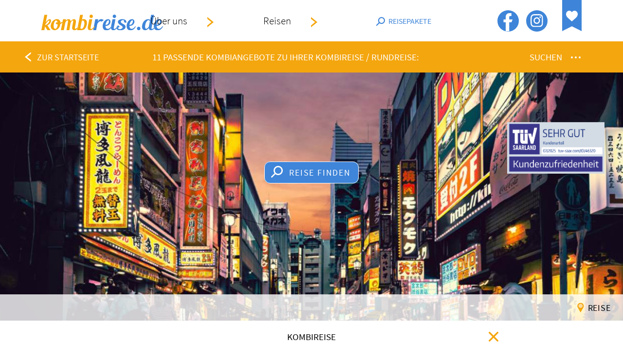

--- FILE ---
content_type: text/html; charset=UTF-8
request_url: https://www.kombireise.de/reisen/dubai_zanzibar
body_size: 22783
content:
<!DOCTYPE html>
<html lang="de">
<head>
<title></title>
<link rel="stylesheet" type="text/css" href="/app/assets/libs/scrollbar/jquery.mCustomScrollbar.min.css?v=1763821887">
<link rel="stylesheet" type="text/css" href="/app/assets/libs/jquery/jquery-ui.min.css?v=1763821887">
<link rel="stylesheet" type="text/css" href="/app/assets/libs/fancybox/jquery.fancybox.min.css?v=1763821887">
<link rel="stylesheet" type="text/css" href="/app/assets/libs/owlcarousel/owl.carousel.min.css?v=1763821887">
<link rel="stylesheet" type="text/css" href="/app/assets/libs/air_datepicker/datepicker.min.css?v=1763821887">
<link rel="stylesheet" type="text/css" href="/app/assets/css/styles.css?v=1763821887">
<link rel="stylesheet" type="text/css" href="/app/assets/css/media.css?v=1763821887"><meta http-equiv="x-ua-compatible" content="IE=edge">
<meta name="viewport" content="width=device-width, initial-scale=1.0, maximum-scale=1"/>
<!--<script src="https://cloud.ccm19.de/app.js?apiKey=d89444163a360a4ed8883aa95b4e2d5fe94b3803384e47a5&amp;domain=656f2e9125322d78820e0e22&amp;lang=de_DE" referrerpolicy="origin"></script>-->
<!-- Google Tag Manager -->
<script>(function(w,d,s,l,i){w[l]=w[l]||[];w[l].push({'gtm.start':
new Date().getTime(),event:'gtm.js'});var f=d.getElementsByTagName(s)[0],
j=d.createElement(s),dl=l!='dataLayer'?'&l='+l:'';j.async=true;j.src=
'https://www.googletagmanager.com/gtm.js?id='+i+dl;f.parentNode.insertBefore(j,f);
})(window,document,'script','dataLayer','GTM-TMHZNN2');</script>
<!-- End Google Tag Manager -->
<script>(function(w,d,t,r,u){var f,n,i;w[u]=w[u]||[],f=function(){var o={ti:"148016409"};o.q=w[u],w[u]=new UET(o),w[u].push("pageLoad")},n=d.createElement(t),n.src=r,n.async=1,n.onload=n.onreadystatechange=function(){var s=this.readyState;s&&s!=="loaded"&&s!=="complete"||(f(),n.onload=n.onreadystatechange=null)},i=d.getElementsByTagName(t)[0],i.parentNode.insertBefore(n,i)})(window,document,"script","//bat.bing.com/bat.js","uetq");</script>
</head>
<body>
<!-- Google Tag Manager (noscript) -->
<noscript><iframe src="https://www.googletagmanager.com/ns.html?id=GTM-TMHZNN2"
height="0" width="0" style="display:none;visibility:hidden"></iframe></noscript>
<!-- End Google Tag Manager (noscript) -->
<header class="header">
  <!-- main part of header-->
  <div class="top-header">
    <div class="container">
      <div class="header-inner">
        <div class="logo">
          <a href="/"><img src="/app/assets/img/svg/kombireise.svg" alt="Kombireise.de"></a>
        </div>
        <div class="links">
          <ul class="breadcrumbs">
            <li><a href="#" class="drop-menu-btn">Über uns</a></li>
          </ul>
          <a href="#" class="submenu-routes-toggle" id="submenu_routes_toggle">Reisen</a>
            <div class="search-links">

            <a href="/top-packages" class="btn-search ">Reisepakete</a>
    </div>          <div class="icons">
            <a href="https://de-de.facebook.com/travelantis" target="_blank" class="circle facebook"><img src="/app/assets/img/svg/facebook.svg" rel="nofollow" alt="facebook"></a>
            <a href="https://www.instagram.com/travelantis" target="_blank" class="circle instagram"><img src="/app/assets/img/svg/instagram.svg" rel="nofollow" alt="instagram"></a>
            <a href="" class="bookmark" id="openBookmark"><img src="/app/assets/img/svg/bookmark.svg" alt="bookmark"></a>
          </div>
          <div class="mobile-menu-btn" id="openMobileMenu"></div>
        </div>
        <!-- bookmark-menu  -->
        <div class="bookmark-menu" id="bookmarkMenu">
          <div class="head">Merkliste Bearbeiten <span>(<span class="count">0</span> Reisen)</span>
          </div>
          <ul class="list"></ul>
        </div>
      </div>
    </div>
      <div class="submenu-routes d-none" style="padding: 15px 25px;">
  <ul>
      <li><a href="/reisen/abu-dhabi_hua-hin" title="Abu Dhabi + Hua Hin Reiseangebote">Abu Dhabi + Hua Hin</a></li><li><a href="/reisen/abu-dhabi_malediven" title="Abu Dhabi + Malediven Reiseangebote">Abu Dhabi + Malediven</a></li><li><a href="/reisen/abu-dhabi_phuket" title="Abu Dhabi + Phuket Reiseangebote">Abu Dhabi + Phuket</a></li><li><a href="/reisen/abu-dhabi_seychellen" title="Abu Dhabi + Seychellen Reiseangebote">Abu Dhabi + Seychellen</a></li><li><a href="/reisen/aegypten" title="Ägypten Reiseangebote">Ägypten</a></li><li><a href="/reisen/andalusien" title="Andalusien Reiseangebote">Andalusien</a></li><li><a href="/reisen/aruba_curacao" title="Aruba + Curacao Reiseangebote">Aruba + Curacao</a></li><li><a href="/reisen/bali" title="Bali Reiseangebote">Bali</a></li><li><a href="/reisen/brasilien" title="Brasilien Reiseangebote">Brasilien</a></li><li><a href="/reisen/costa-rica" title="Costa Rica Reiseangebote">Costa Rica</a></li><li><a href="/reisen/dominikanische_republik_highlights" title="Dominikanische Republik Reiseangebote">Dominikanische Republik</a></li><li><a href="/reisen/dominikanische_republik" title="Dominikanische Republik Reiseangebote">Dominikanische Republik</a></li><li><a href="/reisen/dubai_bali" title="Dubai + Bali Reiseangebote">Dubai + Bali</a></li><li><a href="/reisen/dubai_hua-hin" title="Dubai + Hua Hin Reiseangebote">Dubai + Hua Hin</a></li><li><a href="/reisen/dubai_krabi" title="Dubai + Krabi Reiseangebote">Dubai + Krabi</a></li><li><a href="/reisen/dubai_malediven" title="Dubai + Malediven Reiseangebote">Dubai + Malediven</a></li><li><a href="/reisen/dubai_mauritius" title="Dubai + Mauritius Reiseangebote">Dubai + Mauritius</a></li><li><a href="/reisen/dubai_phuket" title="Dubai + Phuket Reiseangebote">Dubai + Phuket</a></li><li><a href="/reisen/dubai_seychellen" title="Dubai + Seychellen Reiseangebote">Dubai + Seychellen</a></li><li><a href="/reisen/dubai_zanzibar" title="Dubai + Zanzibar Reiseangebote">Dubai + Zanzibar</a></li><li><a href="/reisen/emirate" title="Emirate Reiseangebote">Emirate</a></li><li><a href="/reisen/finnland" title="Finnland Winter Reiseangebote">Finnland Winter</a></li><li><a href="/reisen/kykladen" title="Griechenland Reiseangebote">Griechenland</a></li><li><a href="/reisen/hongkong_bali" title="Hongkong + Bali Reiseangebote">Hongkong + Bali</a></li><li><a href="/reisen/hongkong_koh-samui" title="Hongkong + Koh Samui Reiseangebote">Hongkong + Koh Samui</a></li><li><a href="/reisen/hongkong_phan-thiet" title="Hongkong + Phan Thiet Reiseangebote">Hongkong + Phan Thiet</a></li><li><a href="/reisen/hongkong_phuket" title="Hongkong + Phuket Reiseangebote">Hongkong + Phuket</a></li><li><a href="/reisen/irland" title="Irland Reiseangebote">Irland</a></li><li><a href="/reisen/island" title="Island Reiseangebote">Island</a></li><li><a href="/reisen/italien" title="Italien Reiseangebote">Italien</a></li><li><a href="/reisen/jamaika" title="Jamaika Reiseangebote">Jamaika</a></li><li><a href="/reisen/kalabrien" title="Kalabrien Reiseangebote">Kalabrien</a></li><li><a href="/reisen/kambodscha" title="Kambodscha Reiseangebote">Kambodscha</a></li><li><a href="/reisen/kanada" title="Kanada Reiseangebote">Kanada</a></li><li><a href="/reisen/kanaren" title="Kanaren AIDA Reiseangebote">Kanaren AIDA</a></li><li><a href="/reisen/karibik" title="Karibik Reiseangebote">Karibik</a></li><li><a href="/reisen/kenia_safari" title="Kenia Reiseangebote">Kenia</a></li><li><a href="/reisen/kolumbien" title="Kolumbien Reiseangebote">Kolumbien</a></li><li><a href="/reisen/kuba" title="Kuba Reiseangebote">Kuba</a></li><li><a href="/reisen/havanna-und-baden" title="Kuba Havanna und Baden Reiseangebote">Kuba Havanna und Baden</a></li><li><a href="/reisen/italien_lipari" title="Liparische Inseln Reiseangebote">Liparische Inseln</a></li><li><a href="/reisen/madeira" title="Madeira Reiseangebote">Madeira</a></li><li><a href="/reisen/malta" title="Malta Reiseangebote">Malta</a></li><li><a href="/reisen/marokko" title="Marokko Reiseangebote">Marokko</a></li><li><a href="/reisen/marrakesch_agadir" title="Marokko Marrakesch + Agadir Reiseangebote">Marokko Marrakesch + Agadir</a></li><li><a href="/reisen/mauritius" title="Mauritius Reiseangebote">Mauritius</a></li><li><a href="/reisen/mexiko" title="Mexiko Reiseangebote">Mexiko</a></li><li><a href="/reisen/mittelmeer" title="Mittelmeer AIDA Reiseangebote">Mittelmeer AIDA</a></li><li><a href="/reisen/namibia" title="Namibia Reiseangebote">Namibia</a></li><li><a href="/reisen/norwegen" title="Norwegen Reiseangebote">Norwegen</a></li><li><a href="/reisen/oman" title="Oman Reiseangebote">Oman</a></li><li><a href="/reisen/panama" title="Panama Reiseangebote">Panama</a></li><li><a href="/reisen/portugal" title="Portugal Reiseangebote">Portugal</a></li><li><a href="/reisen/reunion" title="Reunion Reiseangebote">Reunion</a></li><li><a href="/reisen/seychellen_kreuzfahrt" title="Seychellen Reiseangebote">Seychellen</a></li><li><a href="/reisen/seychellen_inselhuepfen" title="Seychellen Reiseangebote">Seychellen</a></li><li><a href="/reisen/singapur_bali" title="Singapur + Bali Reiseangebote">Singapur + Bali</a></li><li><a href="/reisen/singapur_phuket" title="Singapur + Phuket Reiseangebote">Singapur + Phuket</a></li><li><a href="/reisen/singapur_vietnam" title="Singapur + Vietnam Reiseangebote">Singapur + Vietnam</a></li><li><a href="/reisen/italien_sizilien" title="Sizilien Reiseangebote">Sizilien</a></li><li><a href="/reisen/spanien" title="Spanien Reiseangebote">Spanien</a></li><li><a href="/reisen/sri-lanka" title="Sri Lanka Reiseangebote">Sri Lanka</a></li><li><a href="/reisen/sri_lanka_malediven" title="Sri Lanka + Malediven | Reiseangebote">Sri Lanka + Malediven |</a></li><li><a href="/reisen/suedafrika" title="Südafrika Reiseangebote">Südafrika</a></li><li><a href="/reisen/tansania" title="Tansania Reiseangebote">Tansania</a></li><li><a href="/reisen/thailand" title="Thailand Reiseangebote">Thailand</a></li><li><a href="/reisen/thailand_bangkok_hotel" title="Thailand Bangkok Reiseangebote">Thailand Bangkok</a></li><li><a href="/reisen/bangkok_rundreise_baden" title="Thailand Bangkok Reiseangebote">Thailand Bangkok</a></li><li><a href="/reisen/tunesien" title="Tunesien Reiseangebote">Tunesien</a></li><li><a href="/reisen/florida" title="USA Florida Reiseangebote">USA Florida</a></li><li><a href="/reisen/usa_ostkueste" title="USA Ostküste Reiseangebote">USA Ostküste</a></li><li><a href="/reisen/usa_westen" title="USA Westküste Reiseangebote">USA Westküste</a></li><li><a href="/reisen/vietnam" title="Vietnam Reiseangebote">Vietnam</a></li><li><a href="/reisen/aegypten_rundreise" title="Ägypten Reiseangebote">Ägypten</a></li><li><a href="/reisen/aegypten_deluxe" title="Ägypten Deluxe Reiseangebote">Ägypten Deluxe</a></li>  </ul>
</div>  </div>
  <!-- end main part of header-->
  <!-- dropdown-menu  -->
  <div class="drop-menu-block">
    <div class="container">
      <ul class="drop-menu">
	    <li><a href="#" class="submenu-routes-toggle" id="submenu_routes_toggle">Alle Reisen</a></li>
        <li><a href="/profile" class="active">Profil</a></li>
        <li><a href="/contact">Kontakt</a></li>
		<li><a href="#" onclick="CCM.openWidget(); return false;">Consent Einstellungen</a></li>
        <li><a href="/datenschutz">Datenschutz</a></li>
        <li><a href="/agb">AGBs</a></li>
        <li><a href="/imprint">Impressum</a></li>
        <li><a href="/faq">FAQ</a></li>
      </ul>
    </div>
  </div>
  <!-- end dropdown-menu  -->
  <!-- additional part of header with user counter -->
      <!-- end additional part of header with user counter -->
    <div class="bottom-header settings">
  <div class="container">
    <div class="sets-row">
     <div class="pkg-sort">
         <!--<div class="kr-select">
          <select>
            <option value="0">sortieren</option>
            <option value="1">günstigste</option>
            <option value="2">teuerste</option>
            <option value="3">kürzeste</option>
            <option value="4">längste</option>
          </select>
        </div>-->
      </div>
                  <a href="/" class="btn-back">ZUR STARTSEITE</a>
              <!-- search filter -->
      <div class="search-filter">
        <div class="sets-price">
          <!--                    <div class="min value-btn"></div>-->
          <!--                    <div id="priceRange" class="slider-range"></div>-->
          <!--                    <div class="max value-btn"></div>-->
        </div>
      </div>
      <!-- end search filter -->

	 	  
                  <div class="route-info">
              11 passende Kombiangebote zu Ihrer Kombireise / Rundreise:           </div>
              <div class="search-again" id="searchDetailsToggle">suchen</div>
    </div>
  </div>
  <!-- search-details block -->
  <div class="search-details package-search-form">
    <div class="container">
      <form action="/" method="post" id="search-form" class="form">
        <div class="stroke">
          <!--<div class="kr-select blue-theme-items sd-input icon-compass">
             <select name="reisekombi">
              <option value="0">Reisekombi?</option>
              <option value="Alle">Alle</option>
              <option value="Kreuzfahrt">Kreuzfahrt + Baden</option>
              <option value="Rundreise;baden">Rundreise + Baden</option>
              <option value="Rundreise">Rundreise + Stadt</option>
              <option value="Safari">Safari + Baden</option>
            </select> 
          </div>-->
            <div class="kr-select blue-theme-items sd-input icon-geo">
    <select name="route" data-action="routes">
        <option value="0">Wohin?</option>

    </select>
</div>

<script>
    var _c_routes = {"2-Hotels-Kombi":{"abu-dhabi_hua-hin":"Abu Dhabi + Hua Hin","abu-dhabi_malediven":"Abu Dhabi + Malediven","abu-dhabi_phuket":"Abu Dhabi + Phuket","abu-dhabi_seychellen":"Abu Dhabi + Seychellen","aruba_curacao":"Aruba + Curacao","dominikanische_republik":"Dominikanische Republik","dubai_bali":"Dubai + Bali","dubai_hua-hin":"Dubai + Hua Hin","dubai_krabi":"Dubai + Krabi","dubai_malediven":"Dubai + Malediven","dubai_mauritius":"Dubai + Mauritius","dubai_phuket":"Dubai + Phuket","dubai_seychellen":"Dubai + Seychellen","dubai_zanzibar":"Dubai + Zanzibar","hongkong_bali":"Hongkong + Bali","hongkong_koh-samui":"Hongkong + Koh Samui","hongkong_phan-thiet":"Hongkong + Phan Thiet","hongkong_phuket":"Hongkong + Phuket","karibik":"Karibik","havanna-und-baden":"Kuba Havanna und Baden","marrakesch_agadir":"Marokko Marrakesch + Agadir","mauritius":"Mauritius","singapur_bali":"Singapur + Bali","singapur_phuket":"Singapur + Phuket","singapur_vietnam":"Singapur + Vietnam","thailand_bangkok_hotel":"Thailand Bangkok"},"Kreuzfahrt":{"aegypten":"\u00c4gypten","aegypten_deluxe":"\u00c4gypten Deluxe","kykladen":"Griechenland","kanaren":"Kanaren AIDA","mittelmeer":"Mittelmeer AIDA","seychellen_kreuzfahrt":"Seychellen"},"Rundreise":{"aegypten_rundreise":"\u00c4gypten Kairo + Nil","andalusien":"Andalusien","bali":"Bali","brasilien":"Brasilien","costa-rica":"Costa Rica","dominikanische_republik_highlights":"Dominikanische Republik","emirate":"Emirate","finnland":"Finnland Winter","irland":"Irland","island":"Island","italien":"Italien","jamaika":"Jamaika","kalabrien":"Kalabrien","kambodscha":"Kambodscha","kanada":"Kanada","kolumbien":"Kolumbien","kuba":"Kuba","madeira":"Madeira","malta":"Malta","marokko":"Marokko","mexiko":"Mexiko","namibia":"Namibia","norwegen":"Norwegen","oman":"Oman","panama":"Panama","portugal":"Portugal","reunion":"Reunion","italien_sizilien":"Sizilien","spanien":"Spanien","sri-lanka":"Sri Lanka","sri_lanka_malediven":"Sri Lanka + Malediven |","suedafrika":"S\u00fcdafrika","thailand":"Thailand","bangkok_rundreise_baden":"Thailand Bangkok","tunesien":"Tunesien","florida":"USA Florida","usa_ostkueste":"USA Ostk\u00fcste","usa_westen":"USA Westk\u00fcste","vietnam":"Vietnam"},"Safari":{"kenia_safari":"Kenia","tansania":"Tansania"},"Inselh\u00fcpfen":{"italien_lipari":"Liparische Inseln","seychellen_inselhuepfen":"Seychellen"}},
        _c_route = "dubai_zanzibar";
</script>            

<div class="kr-select blue-theme-items sd-input icon-compass" id="tourselect">
  <select id="tours" name="tours">
    <option value="0">TOUR & TERMIN?</option>
                          <option value="03.12.25-5142" >03.12.25 - 3 Sterne in Dubai</option>
                    <option value="03.12.25-3623-28669" >03.12.25 - 4 Sterne in Dubai</option>
                    <option value="03.12.25-3679-28424" >03.12.25 - 5 Sterne in Dubai</option>
                    <option value="04.12.25-5142" >04.12.25 - 3 Sterne in Dubai</option>
                    <option value="04.12.25-3623-28670" >04.12.25 - 4 Sterne in Dubai</option>
                    <option value="04.12.25-3679-28425" >04.12.25 - 5 Sterne in Dubai</option>
                    <option value="05.12.25-5142" >05.12.25 - 3 Sterne in Dubai</option>
                    <option value="05.12.25-3623-28671" >05.12.25 - 4 Sterne in Dubai</option>
                    <option value="05.12.25-3679-28426" >05.12.25 - 5 Sterne in Dubai</option>
                    <option value="06.12.25-5142" >06.12.25 - 3 Sterne in Dubai</option>
                    <option value="06.12.25-3623-28672" >06.12.25 - 4 Sterne in Dubai</option>
                    <option value="06.12.25-3679-28427" >06.12.25 - 5 Sterne in Dubai</option>
                    <option value="07.12.25-5142" >07.12.25 - 3 Sterne in Dubai</option>
                    <option value="07.12.25-3623-28673" >07.12.25 - 4 Sterne in Dubai</option>
                    <option value="07.12.25-3679-28428" >07.12.25 - 5 Sterne in Dubai</option>
                    <option value="08.12.25-5142" >08.12.25 - 3 Sterne in Dubai</option>
                    <option value="08.12.25-3679-28429" >08.12.25 - 5 Sterne in Dubai</option>
                    <option value="09.12.25-5142" >09.12.25 - 3 Sterne in Dubai</option>
                    <option value="09.12.25-3623-28675" >09.12.25 - 4 Sterne in Dubai</option>
                    <option value="09.12.25-3679-28430" >09.12.25 - 5 Sterne in Dubai</option>
                    <option value="10.12.25-5142" >10.12.25 - 3 Sterne in Dubai</option>
                    <option value="10.12.25-3623-28676" >10.12.25 - 4 Sterne in Dubai</option>
                    <option value="10.12.25-3679-28431" >10.12.25 - 5 Sterne in Dubai</option>
                    <option value="11.12.25-5142" >11.12.25 - 3 Sterne in Dubai</option>
                    <option value="11.12.25-3623" >11.12.25 - 4 Sterne in Dubai</option>
                    <option value="12.12.25-5142" >12.12.25 - 3 Sterne in Dubai</option>
                    <option value="12.12.25-3623" >12.12.25 - 4 Sterne in Dubai</option>
                    <option value="12.12.25-3679-28433" >12.12.25 - 5 Sterne in Dubai</option>
                    <option value="13.12.25-5142" >13.12.25 - 3 Sterne in Dubai</option>
                    <option value="13.12.25-3623" >13.12.25 - 4 Sterne in Dubai</option>
                    <option value="14.12.25-5142" >14.12.25 - 3 Sterne in Dubai</option>
                    <option value="14.12.25-3623" >14.12.25 - 4 Sterne in Dubai</option>
                    <option value="14.12.25-3679-28435" >14.12.25 - 5 Sterne in Dubai</option>
                    <option value="15.12.25-5142" >15.12.25 - 3 Sterne in Dubai</option>
                    <option value="15.12.25-3623" >15.12.25 - 4 Sterne in Dubai</option>
                    <option value="15.12.25-3679-28436" >15.12.25 - 5 Sterne in Dubai</option>
                    <option value="16.12.25-5142" >16.12.25 - 3 Sterne in Dubai</option>
                    <option value="16.12.25-3623" >16.12.25 - 4 Sterne in Dubai</option>
                    <option value="16.12.25-3679-28437" >16.12.25 - 5 Sterne in Dubai</option>
                    <option value="17.12.25-5142" >17.12.25 - 3 Sterne in Dubai</option>
                    <option value="17.12.25-3623" >17.12.25 - 4 Sterne in Dubai</option>
                    <option value="17.12.25-3679-28438" >17.12.25 - 5 Sterne in Dubai</option>
                    <option value="18.12.25-5142" >18.12.25 - 3 Sterne in Dubai</option>
                    <option value="18.12.25-3623" >18.12.25 - 4 Sterne in Dubai</option>
                    <option value="18.12.25-3679-28439" >18.12.25 - 5 Sterne in Dubai</option>
                    <option value="19.12.25-5142-28339" >19.12.25 - 3 Sterne in Dubai</option>
                    <option value="19.12.25-3623" >19.12.25 - 4 Sterne in Dubai</option>
                    <option value="19.12.25-3679-28440" >19.12.25 - 5 Sterne in Dubai</option>
                    <option value="20.12.25-5142-28340" >20.12.25 - 3 Sterne in Dubai</option>
                    <option value="20.12.25-3623" >20.12.25 - 4 Sterne in Dubai</option>
                    <option value="21.12.25-5142-28341" >21.12.25 - 3 Sterne in Dubai</option>
                    <option value="21.12.25-3623" >21.12.25 - 4 Sterne in Dubai</option>
                    <option value="21.12.25-3679-28442" >21.12.25 - 5 Sterne in Dubai</option>
                    <option value="22.12.25-3623" >22.12.25 - 4 Sterne in Dubai</option>
                    <option value="22.12.25-3679-28443" >22.12.25 - 5 Sterne in Dubai</option>
                    <option value="23.12.25-5142-28343" >23.12.25 - 3 Sterne in Dubai</option>
                    <option value="23.12.25-3623" >23.12.25 - 4 Sterne in Dubai</option>
                    <option value="23.12.25-3679-28444" >23.12.25 - 5 Sterne in Dubai</option>
                    <option value="24.12.25-3623" >24.12.25 - 4 Sterne in Dubai</option>
                    <option value="25.12.25-3623" >25.12.25 - 4 Sterne in Dubai</option>
                    <option value="26.12.25-3623" >26.12.25 - 4 Sterne in Dubai</option>
                    <option value="03.01.26-5142" >03.01.26 - 3 Sterne in Dubai</option>
                    <option value="03.01.26-3623" >03.01.26 - 4 Sterne in Dubai</option>
                    <option value="03.01.26-3679" >03.01.26 - 5 Sterne in Dubai</option>
                    <option value="04.01.26-5142" >04.01.26 - 3 Sterne in Dubai</option>
                    <option value="04.01.26-3623" >04.01.26 - 4 Sterne in Dubai</option>
                    <option value="04.01.26-3679" >04.01.26 - 5 Sterne in Dubai</option>
                    <option value="05.01.26-5142" >05.01.26 - 3 Sterne in Dubai</option>
                    <option value="05.01.26-3623" >05.01.26 - 4 Sterne in Dubai</option>
                    <option value="05.01.26-3679" >05.01.26 - 5 Sterne in Dubai</option>
                    <option value="06.01.26-5142" >06.01.26 - 3 Sterne in Dubai</option>
                    <option value="06.01.26-3623" >06.01.26 - 4 Sterne in Dubai</option>
                    <option value="06.01.26-3679" >06.01.26 - 5 Sterne in Dubai</option>
                    <option value="07.01.26-5142" >07.01.26 - 3 Sterne in Dubai</option>
                    <option value="07.01.26-3623" >07.01.26 - 4 Sterne in Dubai</option>
                    <option value="07.01.26-3679" >07.01.26 - 5 Sterne in Dubai</option>
                    <option value="08.01.26-5142" >08.01.26 - 3 Sterne in Dubai</option>
                    <option value="08.01.26-3623" >08.01.26 - 4 Sterne in Dubai</option>
                    <option value="08.01.26-5326" >08.01.26 - 5 Sterne in Dubai</option>
                    <option value="09.01.26-5142" >09.01.26 - 3 Sterne in Dubai</option>
                    <option value="09.01.26-3623" >09.01.26 - 4 Sterne in Dubai</option>
                    <option value="09.01.26-5326" >09.01.26 - 5 Sterne in Dubai</option>
                    <option value="10.01.26-5142" >10.01.26 - 3 Sterne in Dubai</option>
                    <option value="10.01.26-3623" >10.01.26 - 4 Sterne in Dubai</option>
                    <option value="10.01.26-5326" >10.01.26 - 5 Sterne in Dubai</option>
                    <option value="11.01.26-5142" >11.01.26 - 3 Sterne in Dubai</option>
                    <option value="11.01.26-3623" >11.01.26 - 4 Sterne in Dubai</option>
                    <option value="11.01.26-5326" >11.01.26 - 5 Sterne in Dubai</option>
                    <option value="12.01.26-5142" >12.01.26 - 3 Sterne in Dubai</option>
                    <option value="12.01.26-3623" >12.01.26 - 4 Sterne in Dubai</option>
                    <option value="13.01.26-5142" >13.01.26 - 3 Sterne in Dubai</option>
                    <option value="13.01.26-3623" >13.01.26 - 4 Sterne in Dubai</option>
                    <option value="14.01.26-5142" >14.01.26 - 3 Sterne in Dubai</option>
                    <option value="14.01.26-3623" >14.01.26 - 4 Sterne in Dubai</option>
                    <option value="15.01.26-5142" >15.01.26 - 3 Sterne in Dubai</option>
                    <option value="16.01.26-5142" >16.01.26 - 3 Sterne in Dubai</option>
                    <option value="17.01.26-5142" >17.01.26 - 3 Sterne in Dubai</option>
                    <option value="18.01.26-5142" >18.01.26 - 3 Sterne in Dubai</option>
                    <option value="19.01.26-5142" >19.01.26 - 3 Sterne in Dubai</option>
                    <option value="19.01.26-5326" >19.01.26 - 5 Sterne in Dubai</option>
                    <option value="20.01.26-5142" >20.01.26 - 3 Sterne in Dubai</option>
                    <option value="20.01.26-5326" >20.01.26 - 5 Sterne in Dubai</option>
                    <option value="21.01.26-5142" >21.01.26 - 3 Sterne in Dubai</option>
                    <option value="21.01.26-3623" >21.01.26 - 4 Sterne in Dubai</option>
                    <option value="21.01.26-5326" >21.01.26 - 5 Sterne in Dubai</option>
                    <option value="22.01.26-5142" >22.01.26 - 3 Sterne in Dubai</option>
                    <option value="22.01.26-5326" >22.01.26 - 5 Sterne in Dubai</option>
                    <option value="23.01.26-5142" >23.01.26 - 3 Sterne in Dubai</option>
                    <option value="24.01.26-5142" >24.01.26 - 3 Sterne in Dubai</option>
                    <option value="25.01.26-5142" >25.01.26 - 3 Sterne in Dubai</option>
                    <option value="26.01.26-5142" >26.01.26 - 3 Sterne in Dubai</option>
                    <option value="27.01.26-5142" >27.01.26 - 3 Sterne in Dubai</option>
                    <option value="28.01.26-5142" >28.01.26 - 3 Sterne in Dubai</option>
                    <option value="29.01.26-5142" >29.01.26 - 3 Sterne in Dubai</option>
                    <option value="30.01.26-5142" >30.01.26 - 3 Sterne in Dubai</option>
                    <option value="30.01.26-3623" >30.01.26 - 4 Sterne in Dubai</option>
                    <option value="30.01.26-5326" >30.01.26 - 5 Sterne in Dubai</option>
                    <option value="31.01.26-5142" >31.01.26 - 3 Sterne in Dubai</option>
                    <option value="31.01.26-3623" >31.01.26 - 4 Sterne in Dubai</option>
                    <option value="31.01.26-5326" >31.01.26 - 5 Sterne in Dubai</option>
                    <option value="01.02.26-5142" >01.02.26 - 3 Sterne in Dubai</option>
                    <option value="01.02.26-3623" >01.02.26 - 4 Sterne in Dubai</option>
                    <option value="01.02.26-5326" >01.02.26 - 5 Sterne in Dubai</option>
                    <option value="02.02.26-5142" >02.02.26 - 3 Sterne in Dubai</option>
                    <option value="02.02.26-3623" >02.02.26 - 4 Sterne in Dubai</option>
                    <option value="02.02.26-5326" >02.02.26 - 5 Sterne in Dubai</option>
                    <option value="03.02.26-5142" >03.02.26 - 3 Sterne in Dubai</option>
                    <option value="03.02.26-3623" >03.02.26 - 4 Sterne in Dubai</option>
                    <option value="04.02.26-5142" >04.02.26 - 3 Sterne in Dubai</option>
                    <option value="04.02.26-3623" >04.02.26 - 4 Sterne in Dubai</option>
                    <option value="05.02.26-5142" >05.02.26 - 3 Sterne in Dubai</option>
                    <option value="06.02.26-5142" >06.02.26 - 3 Sterne in Dubai</option>
                    <option value="07.02.26-5142" >07.02.26 - 3 Sterne in Dubai</option>
                    <option value="08.02.26-5142" >08.02.26 - 3 Sterne in Dubai</option>
                    <option value="09.02.26-5142" >09.02.26 - 3 Sterne in Dubai</option>
                    <option value="10.02.26-5142" >10.02.26 - 3 Sterne in Dubai</option>
                    <option value="11.02.26-5142" >11.02.26 - 3 Sterne in Dubai</option>
                    <option value="12.02.26-5142" >12.02.26 - 3 Sterne in Dubai</option>
                    <option value="12.02.26-3623" >12.02.26 - 4 Sterne in Dubai</option>
                    <option value="13.02.26-5142" >13.02.26 - 3 Sterne in Dubai</option>
                    <option value="13.02.26-3623" >13.02.26 - 4 Sterne in Dubai</option>
                    <option value="14.02.26-5142" >14.02.26 - 3 Sterne in Dubai</option>
                    <option value="14.02.26-3623" >14.02.26 - 4 Sterne in Dubai</option>
                    <option value="14.02.26-5326" >14.02.26 - 5 Sterne in Dubai</option>
                    <option value="15.02.26-5142" >15.02.26 - 3 Sterne in Dubai</option>
                    <option value="15.02.26-3623" >15.02.26 - 4 Sterne in Dubai</option>
                    <option value="15.02.26-5326" >15.02.26 - 5 Sterne in Dubai</option>
                    <option value="16.02.26-5142" >16.02.26 - 3 Sterne in Dubai</option>
                    <option value="16.02.26-3623" >16.02.26 - 4 Sterne in Dubai</option>
                    <option value="16.02.26-5326" >16.02.26 - 5 Sterne in Dubai</option>
                    <option value="17.02.26-5142" >17.02.26 - 3 Sterne in Dubai</option>
                    <option value="17.02.26-3623" >17.02.26 - 4 Sterne in Dubai</option>
                    <option value="17.02.26-5326" >17.02.26 - 5 Sterne in Dubai</option>
                    <option value="18.02.26-5142" >18.02.26 - 3 Sterne in Dubai</option>
                    <option value="18.02.26-3623" >18.02.26 - 4 Sterne in Dubai</option>
                    <option value="18.02.26-5326" >18.02.26 - 5 Sterne in Dubai</option>
                    <option value="19.02.26-5142" >19.02.26 - 3 Sterne in Dubai</option>
                    <option value="19.02.26-5326" >19.02.26 - 5 Sterne in Dubai</option>
                    <option value="20.02.26-5142" >20.02.26 - 3 Sterne in Dubai</option>
                    <option value="20.02.26-5326" >20.02.26 - 5 Sterne in Dubai</option>
                    <option value="21.02.26-5142" >21.02.26 - 3 Sterne in Dubai</option>
                    <option value="21.02.26-5326" >21.02.26 - 5 Sterne in Dubai</option>
                    <option value="22.02.26-5142" >22.02.26 - 3 Sterne in Dubai</option>
                    <option value="22.02.26-5326" >22.02.26 - 5 Sterne in Dubai</option>
                    <option value="23.02.26-5142" >23.02.26 - 3 Sterne in Dubai</option>
                    <option value="23.02.26-5326" >23.02.26 - 5 Sterne in Dubai</option>
                    <option value="24.02.26-5142" >24.02.26 - 3 Sterne in Dubai</option>
                    <option value="24.02.26-5326" >24.02.26 - 5 Sterne in Dubai</option>
                    <option value="25.02.26-5142" >25.02.26 - 3 Sterne in Dubai</option>
                    <option value="25.02.26-5326" >25.02.26 - 5 Sterne in Dubai</option>
                    <option value="26.02.26-5142" >26.02.26 - 3 Sterne in Dubai</option>
                    <option value="26.02.26-5326" >26.02.26 - 5 Sterne in Dubai</option>
                    <option value="27.02.26-5142" >27.02.26 - 3 Sterne in Dubai</option>
                    <option value="27.02.26-3623" >27.02.26 - 4 Sterne in Dubai</option>
                    <option value="27.02.26-5326" >27.02.26 - 5 Sterne in Dubai</option>
                    <option value="28.02.26-5142" >28.02.26 - 3 Sterne in Dubai</option>
                    <option value="28.02.26-3623" >28.02.26 - 4 Sterne in Dubai</option>
                    <option value="28.02.26-5326" >28.02.26 - 5 Sterne in Dubai</option>
                    <option value="01.03.26-5142" >01.03.26 - 3 Sterne in Dubai</option>
                    <option value="01.03.26-3623" >01.03.26 - 4 Sterne in Dubai</option>
                    <option value="01.03.26-5326" >01.03.26 - 5 Sterne in Dubai</option>
                    <option value="02.03.26-5142" >02.03.26 - 3 Sterne in Dubai</option>
                    <option value="02.03.26-3623" >02.03.26 - 4 Sterne in Dubai</option>
                    <option value="02.03.26-5326" >02.03.26 - 5 Sterne in Dubai</option>
                    <option value="03.03.26-5142" >03.03.26 - 3 Sterne in Dubai</option>
                    <option value="03.03.26-3623" >03.03.26 - 4 Sterne in Dubai</option>
                    <option value="03.03.26-5326" >03.03.26 - 5 Sterne in Dubai</option>
                    <option value="04.03.26-5142" >04.03.26 - 3 Sterne in Dubai</option>
                    <option value="04.03.26-3623" >04.03.26 - 4 Sterne in Dubai</option>
                    <option value="04.03.26-5326" >04.03.26 - 5 Sterne in Dubai</option>
                    <option value="05.03.26-5142" >05.03.26 - 3 Sterne in Dubai</option>
                    <option value="05.03.26-3623" >05.03.26 - 4 Sterne in Dubai</option>
                    <option value="05.03.26-5326" >05.03.26 - 5 Sterne in Dubai</option>
                    <option value="06.03.26-5142" >06.03.26 - 3 Sterne in Dubai</option>
                    <option value="06.03.26-3623" >06.03.26 - 4 Sterne in Dubai</option>
                    <option value="06.03.26-5326" >06.03.26 - 5 Sterne in Dubai</option>
                    <option value="07.03.26-5142" >07.03.26 - 3 Sterne in Dubai</option>
                    <option value="07.03.26-3623" >07.03.26 - 4 Sterne in Dubai</option>
                    <option value="07.03.26-5326" >07.03.26 - 5 Sterne in Dubai</option>
                    <option value="08.03.26-5142" >08.03.26 - 3 Sterne in Dubai</option>
                    <option value="08.03.26-3623" >08.03.26 - 4 Sterne in Dubai</option>
                    <option value="08.03.26-5326" >08.03.26 - 5 Sterne in Dubai</option>
                    <option value="09.03.26-5142" >09.03.26 - 3 Sterne in Dubai</option>
                    <option value="09.03.26-3623" >09.03.26 - 4 Sterne in Dubai</option>
                    <option value="09.03.26-5326" >09.03.26 - 5 Sterne in Dubai</option>
                    <option value="10.03.26-5142" >10.03.26 - 3 Sterne in Dubai</option>
                    <option value="10.03.26-3623" >10.03.26 - 4 Sterne in Dubai</option>
                    <option value="10.03.26-5326" >10.03.26 - 5 Sterne in Dubai</option>
                    <option value="11.03.26-5142" >11.03.26 - 3 Sterne in Dubai</option>
                    <option value="11.03.26-3623" >11.03.26 - 4 Sterne in Dubai</option>
                    <option value="11.03.26-5326" >11.03.26 - 5 Sterne in Dubai</option>
                    <option value="12.03.26-5142" >12.03.26 - 3 Sterne in Dubai</option>
                    <option value="12.03.26-3623" >12.03.26 - 4 Sterne in Dubai</option>
                    <option value="12.03.26-5326" >12.03.26 - 5 Sterne in Dubai</option>
                    <option value="13.03.26-5142" >13.03.26 - 3 Sterne in Dubai</option>
                    <option value="13.03.26-3623" >13.03.26 - 4 Sterne in Dubai</option>
                    <option value="13.03.26-5326" >13.03.26 - 5 Sterne in Dubai</option>
                    <option value="14.03.26-5142" >14.03.26 - 3 Sterne in Dubai</option>
                    <option value="14.03.26-3623" >14.03.26 - 4 Sterne in Dubai</option>
                    <option value="14.03.26-5326" >14.03.26 - 5 Sterne in Dubai</option>
                    <option value="15.03.26-5142" >15.03.26 - 3 Sterne in Dubai</option>
                    <option value="15.03.26-3623" >15.03.26 - 4 Sterne in Dubai</option>
                    <option value="15.03.26-5326" >15.03.26 - 5 Sterne in Dubai</option>
                    <option value="16.03.26-5142" >16.03.26 - 3 Sterne in Dubai</option>
                    <option value="16.03.26-3623" >16.03.26 - 4 Sterne in Dubai</option>
                    <option value="16.03.26-5326" >16.03.26 - 5 Sterne in Dubai</option>
                    <option value="17.03.26-5142" >17.03.26 - 3 Sterne in Dubai</option>
                    <option value="17.03.26-3623" >17.03.26 - 4 Sterne in Dubai</option>
                    <option value="17.03.26-5326" >17.03.26 - 5 Sterne in Dubai</option>
                    <option value="18.03.26-5142" >18.03.26 - 3 Sterne in Dubai</option>
                    <option value="18.03.26-3623" >18.03.26 - 4 Sterne in Dubai</option>
                    <option value="18.03.26-5326" >18.03.26 - 5 Sterne in Dubai</option>
                    <option value="19.03.26-5142" >19.03.26 - 3 Sterne in Dubai</option>
                    <option value="19.03.26-3623" >19.03.26 - 4 Sterne in Dubai</option>
                    <option value="19.03.26-5326" >19.03.26 - 5 Sterne in Dubai</option>
                    <option value="20.03.26-5142" >20.03.26 - 3 Sterne in Dubai</option>
                    <option value="20.03.26-3623" >20.03.26 - 4 Sterne in Dubai</option>
                    <option value="20.03.26-5326" >20.03.26 - 5 Sterne in Dubai</option>
                    <option value="21.03.26-5142" >21.03.26 - 3 Sterne in Dubai</option>
                    <option value="21.03.26-3623" >21.03.26 - 4 Sterne in Dubai</option>
                    <option value="21.03.26-5326" >21.03.26 - 5 Sterne in Dubai</option>
                    <option value="22.03.26-5142" >22.03.26 - 3 Sterne in Dubai</option>
                    <option value="22.03.26-3623" >22.03.26 - 4 Sterne in Dubai</option>
                    <option value="22.03.26-5326" >22.03.26 - 5 Sterne in Dubai</option>
                    <option value="23.03.26-5142" >23.03.26 - 3 Sterne in Dubai</option>
                    <option value="23.03.26-3623" >23.03.26 - 4 Sterne in Dubai</option>
                    <option value="23.03.26-5326" >23.03.26 - 5 Sterne in Dubai</option>
                    <option value="24.03.26-5142" >24.03.26 - 3 Sterne in Dubai</option>
                    <option value="24.03.26-3623" >24.03.26 - 4 Sterne in Dubai</option>
                    <option value="24.03.26-5326" >24.03.26 - 5 Sterne in Dubai</option>
                    <option value="25.03.26-5142" >25.03.26 - 3 Sterne in Dubai</option>
                    <option value="25.03.26-3623" >25.03.26 - 4 Sterne in Dubai</option>
                    <option value="25.03.26-5326" >25.03.26 - 5 Sterne in Dubai</option>
                    <option value="26.03.26-5142" >26.03.26 - 3 Sterne in Dubai</option>
                    <option value="26.03.26-3623" >26.03.26 - 4 Sterne in Dubai</option>
                    <option value="26.03.26-5326" >26.03.26 - 5 Sterne in Dubai</option>
                    <option value="27.03.26-5142" >27.03.26 - 3 Sterne in Dubai</option>
                    <option value="27.03.26-3623" >27.03.26 - 4 Sterne in Dubai</option>
                    <option value="27.03.26-5326" >27.03.26 - 5 Sterne in Dubai</option>
                    <option value="28.03.26-5142" >28.03.26 - 3 Sterne in Dubai</option>
                    <option value="28.03.26-3623" >28.03.26 - 4 Sterne in Dubai</option>
                    <option value="28.03.26-5326" >28.03.26 - 5 Sterne in Dubai</option>
                    <option value="29.03.26-5142" >29.03.26 - 3 Sterne in Dubai</option>
                    <option value="29.03.26-3623" >29.03.26 - 4 Sterne in Dubai</option>
                    <option value="29.03.26-5326" >29.03.26 - 5 Sterne in Dubai</option>
                    <option value="30.03.26-5142" >30.03.26 - 3 Sterne in Dubai</option>
                    <option value="30.03.26-3623" >30.03.26 - 4 Sterne in Dubai</option>
                    <option value="30.03.26-5326" >30.03.26 - 5 Sterne in Dubai</option>
                    <option value="31.03.26-5142" >31.03.26 - 3 Sterne in Dubai</option>
                    <option value="31.03.26-3623" >31.03.26 - 4 Sterne in Dubai</option>
                    <option value="31.03.26-5326" >31.03.26 - 5 Sterne in Dubai</option>
                    <option value="01.04.26-5142" >01.04.26 - 3 Sterne in Dubai</option>
                    <option value="01.04.26-3623" >01.04.26 - 4 Sterne in Dubai</option>
                    <option value="01.04.26-5326" >01.04.26 - 5 Sterne in Dubai</option>
                    <option value="02.04.26-5142" >02.04.26 - 3 Sterne in Dubai</option>
                    <option value="02.04.26-3623" >02.04.26 - 4 Sterne in Dubai</option>
                    <option value="02.04.26-5326" >02.04.26 - 5 Sterne in Dubai</option>
                    <option value="03.04.26-5142" >03.04.26 - 3 Sterne in Dubai</option>
                    <option value="03.04.26-3623" >03.04.26 - 4 Sterne in Dubai</option>
                    <option value="03.04.26-5326" >03.04.26 - 5 Sterne in Dubai</option>
                    <option value="04.04.26-5142" >04.04.26 - 3 Sterne in Dubai</option>
                    <option value="04.04.26-3623" >04.04.26 - 4 Sterne in Dubai</option>
                    <option value="04.04.26-5326" >04.04.26 - 5 Sterne in Dubai</option>
                    <option value="05.04.26-5142" >05.04.26 - 3 Sterne in Dubai</option>
                    <option value="05.04.26-3623" >05.04.26 - 4 Sterne in Dubai</option>
                    <option value="05.04.26-5326" >05.04.26 - 5 Sterne in Dubai</option>
                    <option value="06.04.26-5142" >06.04.26 - 3 Sterne in Dubai</option>
                    <option value="06.04.26-3623" >06.04.26 - 4 Sterne in Dubai</option>
                    <option value="06.04.26-5326" >06.04.26 - 5 Sterne in Dubai</option>
                    <option value="07.04.26-5142" >07.04.26 - 3 Sterne in Dubai</option>
                    <option value="07.04.26-3623" >07.04.26 - 4 Sterne in Dubai</option>
                    <option value="07.04.26-5326" >07.04.26 - 5 Sterne in Dubai</option>
                    <option value="08.04.26-5142" >08.04.26 - 3 Sterne in Dubai</option>
                    <option value="08.04.26-3623" >08.04.26 - 4 Sterne in Dubai</option>
                    <option value="08.04.26-5326" >08.04.26 - 5 Sterne in Dubai</option>
                    <option value="09.04.26-5142" >09.04.26 - 3 Sterne in Dubai</option>
                    <option value="09.04.26-3623" >09.04.26 - 4 Sterne in Dubai</option>
                    <option value="09.04.26-5326" >09.04.26 - 5 Sterne in Dubai</option>
                    <option value="10.04.26-5142" >10.04.26 - 3 Sterne in Dubai</option>
                    <option value="10.04.26-3623" >10.04.26 - 4 Sterne in Dubai</option>
                    <option value="11.04.26-5142" >11.04.26 - 3 Sterne in Dubai</option>
                    <option value="11.04.26-3623" >11.04.26 - 4 Sterne in Dubai</option>
                    <option value="12.04.26-5142" >12.04.26 - 3 Sterne in Dubai</option>
                    <option value="12.04.26-3623" >12.04.26 - 4 Sterne in Dubai</option>
                    <option value="13.04.26-5142" >13.04.26 - 3 Sterne in Dubai</option>
                    <option value="13.04.26-3623" >13.04.26 - 4 Sterne in Dubai</option>
                    <option value="14.04.26-5142" >14.04.26 - 3 Sterne in Dubai</option>
                    <option value="14.04.26-3623" >14.04.26 - 4 Sterne in Dubai</option>
                    <option value="15.04.26-5142" >15.04.26 - 3 Sterne in Dubai</option>
                    <option value="15.04.26-3623" >15.04.26 - 4 Sterne in Dubai</option>
                    <option value="16.04.26-5142" >16.04.26 - 3 Sterne in Dubai</option>
                    <option value="16.04.26-3623" >16.04.26 - 4 Sterne in Dubai</option>
                    <option value="17.04.26-5142" >17.04.26 - 3 Sterne in Dubai</option>
                    <option value="17.04.26-3623" >17.04.26 - 4 Sterne in Dubai</option>
                    <option value="17.04.26-5326" >17.04.26 - 5 Sterne in Dubai</option>
                    <option value="18.04.26-5142" >18.04.26 - 3 Sterne in Dubai</option>
                    <option value="18.04.26-3623" >18.04.26 - 4 Sterne in Dubai</option>
                    <option value="19.04.26-5142" >19.04.26 - 3 Sterne in Dubai</option>
                    <option value="19.04.26-3623" >19.04.26 - 4 Sterne in Dubai</option>
                    <option value="20.04.26-5142" >20.04.26 - 3 Sterne in Dubai</option>
                    <option value="20.04.26-3623" >20.04.26 - 4 Sterne in Dubai</option>
                    <option value="21.04.26-5142" >21.04.26 - 3 Sterne in Dubai</option>
                    <option value="21.04.26-3623" >21.04.26 - 4 Sterne in Dubai</option>
                    <option value="22.04.26-5142" >22.04.26 - 3 Sterne in Dubai</option>
                    <option value="22.04.26-3623" >22.04.26 - 4 Sterne in Dubai</option>
                    <option value="23.04.26-5142" >23.04.26 - 3 Sterne in Dubai</option>
                    <option value="23.04.26-3623" >23.04.26 - 4 Sterne in Dubai</option>
                    <option value="24.04.26-5142" >24.04.26 - 3 Sterne in Dubai</option>
                    <option value="24.04.26-3623" >24.04.26 - 4 Sterne in Dubai</option>
                    <option value="25.04.26-5142" >25.04.26 - 3 Sterne in Dubai</option>
                    <option value="25.04.26-3623" >25.04.26 - 4 Sterne in Dubai</option>
                    <option value="26.04.26-5142" >26.04.26 - 3 Sterne in Dubai</option>
                    <option value="26.04.26-3623" >26.04.26 - 4 Sterne in Dubai</option>
                    <option value="26.04.26-5326" >26.04.26 - 5 Sterne in Dubai</option>
                    <option value="27.04.26-5142" >27.04.26 - 3 Sterne in Dubai</option>
                    <option value="27.04.26-3623" >27.04.26 - 4 Sterne in Dubai</option>
                    <option value="27.04.26-5326" >27.04.26 - 5 Sterne in Dubai</option>
                    <option value="28.04.26-5142" >28.04.26 - 3 Sterne in Dubai</option>
                    <option value="28.04.26-3623" >28.04.26 - 4 Sterne in Dubai</option>
                    <option value="28.04.26-5326" >28.04.26 - 5 Sterne in Dubai</option>
                    <option value="29.04.26-5142" >29.04.26 - 3 Sterne in Dubai</option>
                    <option value="29.04.26-3623" >29.04.26 - 4 Sterne in Dubai</option>
                    <option value="29.04.26-5326" >29.04.26 - 5 Sterne in Dubai</option>
                    <option value="30.04.26-5142" >30.04.26 - 3 Sterne in Dubai</option>
                    <option value="30.04.26-5326" >30.04.26 - 5 Sterne in Dubai</option>
                    <option value="01.05.26-5142" >01.05.26 - 3 Sterne in Dubai</option>
                    <option value="01.05.26-5326" >01.05.26 - 5 Sterne in Dubai</option>
                    <option value="02.05.26-5142" >02.05.26 - 3 Sterne in Dubai</option>
                    <option value="02.05.26-5326" >02.05.26 - 5 Sterne in Dubai</option>
                    <option value="03.05.26-5142" >03.05.26 - 3 Sterne in Dubai</option>
                    <option value="03.05.26-5326" >03.05.26 - 5 Sterne in Dubai</option>
                    <option value="04.05.26-5142" >04.05.26 - 3 Sterne in Dubai</option>
                    <option value="04.05.26-5326" >04.05.26 - 5 Sterne in Dubai</option>
                    <option value="05.05.26-5142" >05.05.26 - 3 Sterne in Dubai</option>
                    <option value="05.05.26-5326" >05.05.26 - 5 Sterne in Dubai</option>
                    <option value="06.05.26-5142" >06.05.26 - 3 Sterne in Dubai</option>
                    <option value="06.05.26-5326" >06.05.26 - 5 Sterne in Dubai</option>
                    <option value="07.05.26-5142" >07.05.26 - 3 Sterne in Dubai</option>
                    <option value="07.05.26-3623" >07.05.26 - 4 Sterne in Dubai</option>
                    <option value="07.05.26-5326" >07.05.26 - 5 Sterne in Dubai</option>
                    <option value="08.05.26-5142" >08.05.26 - 3 Sterne in Dubai</option>
                    <option value="08.05.26-3623" >08.05.26 - 4 Sterne in Dubai</option>
                    <option value="08.05.26-5326" >08.05.26 - 5 Sterne in Dubai</option>
                    <option value="09.05.26-5142" >09.05.26 - 3 Sterne in Dubai</option>
                    <option value="09.05.26-3623" >09.05.26 - 4 Sterne in Dubai</option>
                    <option value="09.05.26-5326" >09.05.26 - 5 Sterne in Dubai</option>
                    <option value="10.05.26-5142" >10.05.26 - 3 Sterne in Dubai</option>
                    <option value="10.05.26-3623" >10.05.26 - 4 Sterne in Dubai</option>
                    <option value="10.05.26-5326" >10.05.26 - 5 Sterne in Dubai</option>
                    <option value="11.05.26-5142" >11.05.26 - 3 Sterne in Dubai</option>
                    <option value="11.05.26-3623" >11.05.26 - 4 Sterne in Dubai</option>
                    <option value="11.05.26-5326" >11.05.26 - 5 Sterne in Dubai</option>
                    <option value="12.05.26-5142" >12.05.26 - 3 Sterne in Dubai</option>
                    <option value="12.05.26-3623" >12.05.26 - 4 Sterne in Dubai</option>
                    <option value="12.05.26-5326" >12.05.26 - 5 Sterne in Dubai</option>
                    <option value="13.05.26-5142" >13.05.26 - 3 Sterne in Dubai</option>
                    <option value="13.05.26-3623" >13.05.26 - 4 Sterne in Dubai</option>
                    <option value="13.05.26-5326" >13.05.26 - 5 Sterne in Dubai</option>
                    <option value="14.05.26-5142" >14.05.26 - 3 Sterne in Dubai</option>
                    <option value="14.05.26-3623" >14.05.26 - 4 Sterne in Dubai</option>
                    <option value="14.05.26-5326" >14.05.26 - 5 Sterne in Dubai</option>
                    <option value="15.05.26-5142" >15.05.26 - 3 Sterne in Dubai</option>
                    <option value="15.05.26-3623" >15.05.26 - 4 Sterne in Dubai</option>
                    <option value="15.05.26-5326" >15.05.26 - 5 Sterne in Dubai</option>
                    <option value="16.05.26-5142" >16.05.26 - 3 Sterne in Dubai</option>
                    <option value="16.05.26-3623" >16.05.26 - 4 Sterne in Dubai</option>
                    <option value="16.05.26-5326" >16.05.26 - 5 Sterne in Dubai</option>
                    <option value="17.05.26-5142" >17.05.26 - 3 Sterne in Dubai</option>
                    <option value="17.05.26-3623" >17.05.26 - 4 Sterne in Dubai</option>
                    <option value="17.05.26-5326" >17.05.26 - 5 Sterne in Dubai</option>
                    <option value="18.05.26-5142" >18.05.26 - 3 Sterne in Dubai</option>
                    <option value="18.05.26-3623" >18.05.26 - 4 Sterne in Dubai</option>
                    <option value="18.05.26-5326" >18.05.26 - 5 Sterne in Dubai</option>
                    <option value="19.05.26-5142" >19.05.26 - 3 Sterne in Dubai</option>
                    <option value="19.05.26-3623" >19.05.26 - 4 Sterne in Dubai</option>
                    <option value="19.05.26-5326" >19.05.26 - 5 Sterne in Dubai</option>
                    <option value="20.05.26-5142" >20.05.26 - 3 Sterne in Dubai</option>
                    <option value="20.05.26-3623" >20.05.26 - 4 Sterne in Dubai</option>
                    <option value="20.05.26-5326" >20.05.26 - 5 Sterne in Dubai</option>
                    <option value="21.05.26-5142" >21.05.26 - 3 Sterne in Dubai</option>
                    <option value="21.05.26-3623" >21.05.26 - 4 Sterne in Dubai</option>
                    <option value="21.05.26-5326" >21.05.26 - 5 Sterne in Dubai</option>
                    <option value="22.05.26-5142" >22.05.26 - 3 Sterne in Dubai</option>
                    <option value="22.05.26-3623" >22.05.26 - 4 Sterne in Dubai</option>
                    <option value="22.05.26-5326" >22.05.26 - 5 Sterne in Dubai</option>
                    <option value="23.05.26-5142" >23.05.26 - 3 Sterne in Dubai</option>
                    <option value="23.05.26-3623" >23.05.26 - 4 Sterne in Dubai</option>
                    <option value="23.05.26-5326" >23.05.26 - 5 Sterne in Dubai</option>
                    <option value="24.05.26-5142" >24.05.26 - 3 Sterne in Dubai</option>
                    <option value="24.05.26-3623" >24.05.26 - 4 Sterne in Dubai</option>
                    <option value="24.05.26-5326" >24.05.26 - 5 Sterne in Dubai</option>
                    <option value="25.05.26-5142" >25.05.26 - 3 Sterne in Dubai</option>
                    <option value="25.05.26-3623" >25.05.26 - 4 Sterne in Dubai</option>
                    <option value="25.05.26-5326" >25.05.26 - 5 Sterne in Dubai</option>
                    <option value="26.05.26-5142" >26.05.26 - 3 Sterne in Dubai</option>
                    <option value="26.05.26-3623" >26.05.26 - 4 Sterne in Dubai</option>
                    <option value="26.05.26-5326" >26.05.26 - 5 Sterne in Dubai</option>
                    <option value="27.05.26-5142" >27.05.26 - 3 Sterne in Dubai</option>
                    <option value="27.05.26-3623" >27.05.26 - 4 Sterne in Dubai</option>
                    <option value="27.05.26-5326" >27.05.26 - 5 Sterne in Dubai</option>
                    <option value="28.05.26-5142" >28.05.26 - 3 Sterne in Dubai</option>
                    <option value="28.05.26-3623" >28.05.26 - 4 Sterne in Dubai</option>
                    <option value="28.05.26-5326" >28.05.26 - 5 Sterne in Dubai</option>
                    <option value="29.05.26-5142" >29.05.26 - 3 Sterne in Dubai</option>
                    <option value="29.05.26-3623" >29.05.26 - 4 Sterne in Dubai</option>
                    <option value="29.05.26-5326" >29.05.26 - 5 Sterne in Dubai</option>
                    <option value="30.05.26-5142" >30.05.26 - 3 Sterne in Dubai</option>
                    <option value="30.05.26-3623" >30.05.26 - 4 Sterne in Dubai</option>
                    <option value="30.05.26-5326" >30.05.26 - 5 Sterne in Dubai</option>
                    <option value="31.05.26-5142" >31.05.26 - 3 Sterne in Dubai</option>
                    <option value="31.05.26-3623" >31.05.26 - 4 Sterne in Dubai</option>
                    <option value="31.05.26-5326" >31.05.26 - 5 Sterne in Dubai</option>
                    <option value="01.06.26-5142" >01.06.26 - 3 Sterne in Dubai</option>
                    <option value="01.06.26-3623" >01.06.26 - 4 Sterne in Dubai</option>
                    <option value="01.06.26-5326" >01.06.26 - 5 Sterne in Dubai</option>
                    <option value="02.06.26-5142" >02.06.26 - 3 Sterne in Dubai</option>
                    <option value="02.06.26-3623" >02.06.26 - 4 Sterne in Dubai</option>
                    <option value="02.06.26-5326" >02.06.26 - 5 Sterne in Dubai</option>
                    <option value="03.06.26-5142" >03.06.26 - 3 Sterne in Dubai</option>
                    <option value="03.06.26-3623" >03.06.26 - 4 Sterne in Dubai</option>
                    <option value="03.06.26-5326" >03.06.26 - 5 Sterne in Dubai</option>
                    <option value="04.06.26-5142" >04.06.26 - 3 Sterne in Dubai</option>
                    <option value="04.06.26-3623" >04.06.26 - 4 Sterne in Dubai</option>
                    <option value="04.06.26-5326" >04.06.26 - 5 Sterne in Dubai</option>
                    <option value="05.06.26-5142" >05.06.26 - 3 Sterne in Dubai</option>
                    <option value="05.06.26-3623" >05.06.26 - 4 Sterne in Dubai</option>
                    <option value="05.06.26-5326" >05.06.26 - 5 Sterne in Dubai</option>
                    <option value="06.06.26-5142" >06.06.26 - 3 Sterne in Dubai</option>
                    <option value="06.06.26-3623" >06.06.26 - 4 Sterne in Dubai</option>
                    <option value="06.06.26-5326" >06.06.26 - 5 Sterne in Dubai</option>
                    <option value="07.06.26-5142" >07.06.26 - 3 Sterne in Dubai</option>
                    <option value="07.06.26-3623" >07.06.26 - 4 Sterne in Dubai</option>
                    <option value="07.06.26-5326" >07.06.26 - 5 Sterne in Dubai</option>
                    <option value="08.06.26-5142" >08.06.26 - 3 Sterne in Dubai</option>
                    <option value="08.06.26-3623" >08.06.26 - 4 Sterne in Dubai</option>
                    <option value="08.06.26-5326" >08.06.26 - 5 Sterne in Dubai</option>
                    <option value="09.06.26-5142" >09.06.26 - 3 Sterne in Dubai</option>
                    <option value="09.06.26-3623" >09.06.26 - 4 Sterne in Dubai</option>
                    <option value="09.06.26-5326" >09.06.26 - 5 Sterne in Dubai</option>
                    <option value="10.06.26-5142" >10.06.26 - 3 Sterne in Dubai</option>
                    <option value="10.06.26-3623" >10.06.26 - 4 Sterne in Dubai</option>
                    <option value="10.06.26-5326" >10.06.26 - 5 Sterne in Dubai</option>
                    <option value="11.06.26-5142" >11.06.26 - 3 Sterne in Dubai</option>
                    <option value="11.06.26-3623" >11.06.26 - 4 Sterne in Dubai</option>
                    <option value="11.06.26-5326" >11.06.26 - 5 Sterne in Dubai</option>
                    <option value="12.06.26-5142" >12.06.26 - 3 Sterne in Dubai</option>
                    <option value="12.06.26-3623" >12.06.26 - 4 Sterne in Dubai</option>
                    <option value="12.06.26-5326" >12.06.26 - 5 Sterne in Dubai</option>
                    <option value="13.06.26-5142" >13.06.26 - 3 Sterne in Dubai</option>
                    <option value="13.06.26-3623" >13.06.26 - 4 Sterne in Dubai</option>
                    <option value="13.06.26-5326" >13.06.26 - 5 Sterne in Dubai</option>
                    <option value="14.06.26-5142" >14.06.26 - 3 Sterne in Dubai</option>
                    <option value="14.06.26-3623" >14.06.26 - 4 Sterne in Dubai</option>
                    <option value="14.06.26-5326" >14.06.26 - 5 Sterne in Dubai</option>
                    <option value="15.06.26-5142" >15.06.26 - 3 Sterne in Dubai</option>
                    <option value="15.06.26-3623" >15.06.26 - 4 Sterne in Dubai</option>
                    <option value="15.06.26-5326" >15.06.26 - 5 Sterne in Dubai</option>
                    <option value="16.06.26-5142" >16.06.26 - 3 Sterne in Dubai</option>
                    <option value="16.06.26-3623" >16.06.26 - 4 Sterne in Dubai</option>
                    <option value="16.06.26-5326" >16.06.26 - 5 Sterne in Dubai</option>
                    <option value="17.06.26-5142" >17.06.26 - 3 Sterne in Dubai</option>
                    <option value="17.06.26-3623" >17.06.26 - 4 Sterne in Dubai</option>
                    <option value="17.06.26-5326" >17.06.26 - 5 Sterne in Dubai</option>
                    <option value="18.06.26-5142" >18.06.26 - 3 Sterne in Dubai</option>
                    <option value="18.06.26-3623" >18.06.26 - 4 Sterne in Dubai</option>
                    <option value="18.06.26-5326" >18.06.26 - 5 Sterne in Dubai</option>
                    <option value="19.06.26-5142" >19.06.26 - 3 Sterne in Dubai</option>
                    <option value="19.06.26-3623" >19.06.26 - 4 Sterne in Dubai</option>
                    <option value="19.06.26-5326" >19.06.26 - 5 Sterne in Dubai</option>
                    <option value="20.06.26-5142" >20.06.26 - 3 Sterne in Dubai</option>
                    <option value="20.06.26-3623" >20.06.26 - 4 Sterne in Dubai</option>
                    <option value="20.06.26-5326" >20.06.26 - 5 Sterne in Dubai</option>
                    <option value="21.06.26-5142" >21.06.26 - 3 Sterne in Dubai</option>
                    <option value="21.06.26-3623" >21.06.26 - 4 Sterne in Dubai</option>
                    <option value="21.06.26-5326" >21.06.26 - 5 Sterne in Dubai</option>
                    <option value="22.06.26-5142" >22.06.26 - 3 Sterne in Dubai</option>
                    <option value="22.06.26-3623" >22.06.26 - 4 Sterne in Dubai</option>
                    <option value="22.06.26-5326" >22.06.26 - 5 Sterne in Dubai</option>
                    <option value="23.06.26-5142" >23.06.26 - 3 Sterne in Dubai</option>
                    <option value="23.06.26-3623" >23.06.26 - 4 Sterne in Dubai</option>
                    <option value="23.06.26-5326" >23.06.26 - 5 Sterne in Dubai</option>
                    <option value="24.06.26-5142" >24.06.26 - 3 Sterne in Dubai</option>
                    <option value="24.06.26-3623" >24.06.26 - 4 Sterne in Dubai</option>
                    <option value="24.06.26-5326" >24.06.26 - 5 Sterne in Dubai</option>
                    <option value="25.06.26-5142" >25.06.26 - 3 Sterne in Dubai</option>
                    <option value="25.06.26-3623" >25.06.26 - 4 Sterne in Dubai</option>
                    <option value="25.06.26-5326" >25.06.26 - 5 Sterne in Dubai</option>
                    <option value="26.06.26-5142" >26.06.26 - 3 Sterne in Dubai</option>
                    <option value="26.06.26-3623" >26.06.26 - 4 Sterne in Dubai</option>
                    <option value="26.06.26-5326" >26.06.26 - 5 Sterne in Dubai</option>
                    <option value="27.06.26-5142" >27.06.26 - 3 Sterne in Dubai</option>
                    <option value="27.06.26-3623" >27.06.26 - 4 Sterne in Dubai</option>
                    <option value="27.06.26-5326" >27.06.26 - 5 Sterne in Dubai</option>
                    <option value="28.06.26-5142" >28.06.26 - 3 Sterne in Dubai</option>
                    <option value="28.06.26-3623" >28.06.26 - 4 Sterne in Dubai</option>
                    <option value="28.06.26-5326" >28.06.26 - 5 Sterne in Dubai</option>
                    <option value="29.06.26-5142" >29.06.26 - 3 Sterne in Dubai</option>
                    <option value="29.06.26-3623" >29.06.26 - 4 Sterne in Dubai</option>
                    <option value="29.06.26-5326" >29.06.26 - 5 Sterne in Dubai</option>
                    <option value="30.06.26-5142" >30.06.26 - 3 Sterne in Dubai</option>
                    <option value="30.06.26-3623" >30.06.26 - 4 Sterne in Dubai</option>
                    <option value="30.06.26-5326" >30.06.26 - 5 Sterne in Dubai</option>
                    <option value="01.07.26-5142" >01.07.26 - 3 Sterne in Dubai</option>
                    <option value="01.07.26-3623" >01.07.26 - 4 Sterne in Dubai</option>
                    <option value="01.07.26-5326" >01.07.26 - 5 Sterne in Dubai</option>
                    <option value="02.07.26-5142" >02.07.26 - 3 Sterne in Dubai</option>
                    <option value="02.07.26-3623" >02.07.26 - 4 Sterne in Dubai</option>
                    <option value="02.07.26-5326" >02.07.26 - 5 Sterne in Dubai</option>
                    <option value="03.07.26-5142" >03.07.26 - 3 Sterne in Dubai</option>
                    <option value="03.07.26-3623" >03.07.26 - 4 Sterne in Dubai</option>
                    <option value="03.07.26-5326" >03.07.26 - 5 Sterne in Dubai</option>
                    <option value="04.07.26-5142" >04.07.26 - 3 Sterne in Dubai</option>
                    <option value="04.07.26-3623" >04.07.26 - 4 Sterne in Dubai</option>
                    <option value="04.07.26-5326" >04.07.26 - 5 Sterne in Dubai</option>
                    <option value="05.07.26-5142" >05.07.26 - 3 Sterne in Dubai</option>
                    <option value="05.07.26-3623" >05.07.26 - 4 Sterne in Dubai</option>
                    <option value="05.07.26-5326" >05.07.26 - 5 Sterne in Dubai</option>
                    <option value="06.07.26-5142" >06.07.26 - 3 Sterne in Dubai</option>
                    <option value="06.07.26-3623" >06.07.26 - 4 Sterne in Dubai</option>
                    <option value="06.07.26-5326" >06.07.26 - 5 Sterne in Dubai</option>
                    <option value="07.07.26-5142" >07.07.26 - 3 Sterne in Dubai</option>
                    <option value="07.07.26-3623" >07.07.26 - 4 Sterne in Dubai</option>
                    <option value="07.07.26-5326" >07.07.26 - 5 Sterne in Dubai</option>
                    <option value="08.07.26-5142" >08.07.26 - 3 Sterne in Dubai</option>
                    <option value="08.07.26-3623" >08.07.26 - 4 Sterne in Dubai</option>
                    <option value="08.07.26-5326" >08.07.26 - 5 Sterne in Dubai</option>
                    <option value="09.07.26-5142" >09.07.26 - 3 Sterne in Dubai</option>
                    <option value="09.07.26-3623" >09.07.26 - 4 Sterne in Dubai</option>
                    <option value="09.07.26-5326" >09.07.26 - 5 Sterne in Dubai</option>
                    <option value="10.07.26-5142" >10.07.26 - 3 Sterne in Dubai</option>
                    <option value="10.07.26-3623" >10.07.26 - 4 Sterne in Dubai</option>
                    <option value="10.07.26-5326" >10.07.26 - 5 Sterne in Dubai</option>
                    <option value="11.07.26-5142" >11.07.26 - 3 Sterne in Dubai</option>
                    <option value="11.07.26-3623" >11.07.26 - 4 Sterne in Dubai</option>
                    <option value="11.07.26-5326" >11.07.26 - 5 Sterne in Dubai</option>
                    <option value="12.07.26-5142" >12.07.26 - 3 Sterne in Dubai</option>
                    <option value="12.07.26-3623" >12.07.26 - 4 Sterne in Dubai</option>
                    <option value="12.07.26-5326" >12.07.26 - 5 Sterne in Dubai</option>
                    <option value="13.07.26-5142" >13.07.26 - 3 Sterne in Dubai</option>
                    <option value="13.07.26-3623" >13.07.26 - 4 Sterne in Dubai</option>
                    <option value="13.07.26-5326" >13.07.26 - 5 Sterne in Dubai</option>
                    <option value="14.07.26-5142" >14.07.26 - 3 Sterne in Dubai</option>
                    <option value="14.07.26-3623" >14.07.26 - 4 Sterne in Dubai</option>
                    <option value="14.07.26-5326" >14.07.26 - 5 Sterne in Dubai</option>
                    <option value="15.07.26-5142" >15.07.26 - 3 Sterne in Dubai</option>
                    <option value="15.07.26-3623" >15.07.26 - 4 Sterne in Dubai</option>
                    <option value="15.07.26-5326" >15.07.26 - 5 Sterne in Dubai</option>
                    <option value="16.07.26-5142" >16.07.26 - 3 Sterne in Dubai</option>
                    <option value="16.07.26-3623" >16.07.26 - 4 Sterne in Dubai</option>
                    <option value="16.07.26-5326" >16.07.26 - 5 Sterne in Dubai</option>
                    <option value="17.07.26-5142" >17.07.26 - 3 Sterne in Dubai</option>
                    <option value="17.07.26-3623" >17.07.26 - 4 Sterne in Dubai</option>
                    <option value="17.07.26-5326" >17.07.26 - 5 Sterne in Dubai</option>
                    <option value="18.07.26-5142" >18.07.26 - 3 Sterne in Dubai</option>
                    <option value="18.07.26-3623" >18.07.26 - 4 Sterne in Dubai</option>
                    <option value="18.07.26-5326" >18.07.26 - 5 Sterne in Dubai</option>
                    <option value="19.07.26-5142" >19.07.26 - 3 Sterne in Dubai</option>
                    <option value="19.07.26-3623" >19.07.26 - 4 Sterne in Dubai</option>
                    <option value="19.07.26-5326" >19.07.26 - 5 Sterne in Dubai</option>
                    <option value="20.07.26-5142" >20.07.26 - 3 Sterne in Dubai</option>
                    <option value="20.07.26-3623" >20.07.26 - 4 Sterne in Dubai</option>
                    <option value="20.07.26-5326" >20.07.26 - 5 Sterne in Dubai</option>
                    <option value="21.07.26-5142" >21.07.26 - 3 Sterne in Dubai</option>
                    <option value="21.07.26-3623" >21.07.26 - 4 Sterne in Dubai</option>
                    <option value="21.07.26-5326" >21.07.26 - 5 Sterne in Dubai</option>
                    <option value="22.07.26-5142" >22.07.26 - 3 Sterne in Dubai</option>
                    <option value="22.07.26-3623" >22.07.26 - 4 Sterne in Dubai</option>
                    <option value="22.07.26-5326" >22.07.26 - 5 Sterne in Dubai</option>
                    <option value="23.07.26-5142" >23.07.26 - 3 Sterne in Dubai</option>
                    <option value="23.07.26-3623" >23.07.26 - 4 Sterne in Dubai</option>
                    <option value="23.07.26-5326" >23.07.26 - 5 Sterne in Dubai</option>
                    <option value="24.07.26-5142" >24.07.26 - 3 Sterne in Dubai</option>
                    <option value="24.07.26-3623" >24.07.26 - 4 Sterne in Dubai</option>
                    <option value="24.07.26-5326" >24.07.26 - 5 Sterne in Dubai</option>
                    <option value="25.07.26-5142" >25.07.26 - 3 Sterne in Dubai</option>
                    <option value="25.07.26-3623" >25.07.26 - 4 Sterne in Dubai</option>
                    <option value="25.07.26-5326" >25.07.26 - 5 Sterne in Dubai</option>
                    <option value="26.07.26-5142" >26.07.26 - 3 Sterne in Dubai</option>
                    <option value="26.07.26-3623" >26.07.26 - 4 Sterne in Dubai</option>
                    <option value="26.07.26-5326" >26.07.26 - 5 Sterne in Dubai</option>
                    <option value="27.07.26-5142" >27.07.26 - 3 Sterne in Dubai</option>
                    <option value="27.07.26-3623" >27.07.26 - 4 Sterne in Dubai</option>
                    <option value="27.07.26-5326" >27.07.26 - 5 Sterne in Dubai</option>
                    <option value="28.07.26-5142" >28.07.26 - 3 Sterne in Dubai</option>
                    <option value="28.07.26-3623" >28.07.26 - 4 Sterne in Dubai</option>
                    <option value="28.07.26-5326" >28.07.26 - 5 Sterne in Dubai</option>
                    <option value="29.07.26-5142" >29.07.26 - 3 Sterne in Dubai</option>
                    <option value="29.07.26-3623" >29.07.26 - 4 Sterne in Dubai</option>
                    <option value="29.07.26-5326" >29.07.26 - 5 Sterne in Dubai</option>
                    <option value="30.07.26-5142" >30.07.26 - 3 Sterne in Dubai</option>
                    <option value="30.07.26-3623" >30.07.26 - 4 Sterne in Dubai</option>
                    <option value="30.07.26-5326" >30.07.26 - 5 Sterne in Dubai</option>
                    <option value="31.07.26-5142" >31.07.26 - 3 Sterne in Dubai</option>
                    <option value="31.07.26-3623" >31.07.26 - 4 Sterne in Dubai</option>
                    <option value="31.07.26-5326" >31.07.26 - 5 Sterne in Dubai</option>
                    <option value="01.08.26-5142" >01.08.26 - 3 Sterne in Dubai</option>
                    <option value="01.08.26-3623" >01.08.26 - 4 Sterne in Dubai</option>
                    <option value="01.08.26-5326" >01.08.26 - 5 Sterne in Dubai</option>
                    <option value="02.08.26-5142" >02.08.26 - 3 Sterne in Dubai</option>
                    <option value="02.08.26-3623" >02.08.26 - 4 Sterne in Dubai</option>
                    <option value="02.08.26-5326" >02.08.26 - 5 Sterne in Dubai</option>
                    <option value="03.08.26-5142" >03.08.26 - 3 Sterne in Dubai</option>
                    <option value="03.08.26-3623" >03.08.26 - 4 Sterne in Dubai</option>
                    <option value="03.08.26-5326" >03.08.26 - 5 Sterne in Dubai</option>
                    <option value="04.08.26-5142" >04.08.26 - 3 Sterne in Dubai</option>
                    <option value="04.08.26-3623" >04.08.26 - 4 Sterne in Dubai</option>
                    <option value="04.08.26-5326" >04.08.26 - 5 Sterne in Dubai</option>
                    <option value="05.08.26-5142" >05.08.26 - 3 Sterne in Dubai</option>
                    <option value="05.08.26-3623" >05.08.26 - 4 Sterne in Dubai</option>
                    <option value="05.08.26-5326" >05.08.26 - 5 Sterne in Dubai</option>
                    <option value="06.08.26-5142" >06.08.26 - 3 Sterne in Dubai</option>
                    <option value="06.08.26-3623" >06.08.26 - 4 Sterne in Dubai</option>
                    <option value="06.08.26-5326" >06.08.26 - 5 Sterne in Dubai</option>
                    <option value="07.08.26-5142" >07.08.26 - 3 Sterne in Dubai</option>
                    <option value="07.08.26-3623" >07.08.26 - 4 Sterne in Dubai</option>
                    <option value="07.08.26-5326" >07.08.26 - 5 Sterne in Dubai</option>
                    <option value="08.08.26-5142" >08.08.26 - 3 Sterne in Dubai</option>
                    <option value="08.08.26-3623" >08.08.26 - 4 Sterne in Dubai</option>
                    <option value="08.08.26-5326" >08.08.26 - 5 Sterne in Dubai</option>
                    <option value="09.08.26-5142" >09.08.26 - 3 Sterne in Dubai</option>
                    <option value="09.08.26-3623" >09.08.26 - 4 Sterne in Dubai</option>
                    <option value="09.08.26-5326" >09.08.26 - 5 Sterne in Dubai</option>
                    <option value="10.08.26-5142" >10.08.26 - 3 Sterne in Dubai</option>
                    <option value="10.08.26-3623" >10.08.26 - 4 Sterne in Dubai</option>
                    <option value="10.08.26-5326" >10.08.26 - 5 Sterne in Dubai</option>
                    <option value="11.08.26-5142" >11.08.26 - 3 Sterne in Dubai</option>
                    <option value="11.08.26-3623" >11.08.26 - 4 Sterne in Dubai</option>
                    <option value="11.08.26-5326" >11.08.26 - 5 Sterne in Dubai</option>
                    <option value="12.08.26-5142" >12.08.26 - 3 Sterne in Dubai</option>
                    <option value="12.08.26-3623" >12.08.26 - 4 Sterne in Dubai</option>
                    <option value="12.08.26-5326" >12.08.26 - 5 Sterne in Dubai</option>
                    <option value="13.08.26-5142" >13.08.26 - 3 Sterne in Dubai</option>
                    <option value="13.08.26-3623" >13.08.26 - 4 Sterne in Dubai</option>
                    <option value="13.08.26-5326" >13.08.26 - 5 Sterne in Dubai</option>
                    <option value="14.08.26-5142" >14.08.26 - 3 Sterne in Dubai</option>
                    <option value="14.08.26-3623" >14.08.26 - 4 Sterne in Dubai</option>
                    <option value="14.08.26-5326" >14.08.26 - 5 Sterne in Dubai</option>
                    <option value="15.08.26-5142" >15.08.26 - 3 Sterne in Dubai</option>
                    <option value="15.08.26-3623" >15.08.26 - 4 Sterne in Dubai</option>
                    <option value="15.08.26-5326" >15.08.26 - 5 Sterne in Dubai</option>
                    <option value="16.08.26-5142" >16.08.26 - 3 Sterne in Dubai</option>
                    <option value="16.08.26-3623" >16.08.26 - 4 Sterne in Dubai</option>
                    <option value="16.08.26-5326" >16.08.26 - 5 Sterne in Dubai</option>
                    <option value="17.08.26-5142" >17.08.26 - 3 Sterne in Dubai</option>
                    <option value="17.08.26-3623" >17.08.26 - 4 Sterne in Dubai</option>
                    <option value="17.08.26-5326" >17.08.26 - 5 Sterne in Dubai</option>
                    <option value="18.08.26-5142" >18.08.26 - 3 Sterne in Dubai</option>
                    <option value="18.08.26-3623" >18.08.26 - 4 Sterne in Dubai</option>
                    <option value="18.08.26-5326" >18.08.26 - 5 Sterne in Dubai</option>
                    <option value="19.08.26-5142" >19.08.26 - 3 Sterne in Dubai</option>
                    <option value="19.08.26-3623" >19.08.26 - 4 Sterne in Dubai</option>
                    <option value="19.08.26-5326" >19.08.26 - 5 Sterne in Dubai</option>
                    <option value="20.08.26-5142" >20.08.26 - 3 Sterne in Dubai</option>
                    <option value="20.08.26-3623" >20.08.26 - 4 Sterne in Dubai</option>
                    <option value="20.08.26-5326" >20.08.26 - 5 Sterne in Dubai</option>
                    <option value="21.08.26-5142" >21.08.26 - 3 Sterne in Dubai</option>
                    <option value="21.08.26-3623" >21.08.26 - 4 Sterne in Dubai</option>
                    <option value="21.08.26-5326" >21.08.26 - 5 Sterne in Dubai</option>
                    <option value="22.08.26-5142" >22.08.26 - 3 Sterne in Dubai</option>
                    <option value="22.08.26-3623" >22.08.26 - 4 Sterne in Dubai</option>
                    <option value="22.08.26-5326" >22.08.26 - 5 Sterne in Dubai</option>
                    <option value="23.08.26-5142" >23.08.26 - 3 Sterne in Dubai</option>
                    <option value="23.08.26-3623" >23.08.26 - 4 Sterne in Dubai</option>
                    <option value="23.08.26-5326" >23.08.26 - 5 Sterne in Dubai</option>
                    <option value="24.08.26-5142" >24.08.26 - 3 Sterne in Dubai</option>
                    <option value="24.08.26-3623" >24.08.26 - 4 Sterne in Dubai</option>
                    <option value="24.08.26-5326" >24.08.26 - 5 Sterne in Dubai</option>
                    <option value="25.08.26-5142" >25.08.26 - 3 Sterne in Dubai</option>
                    <option value="25.08.26-3623" >25.08.26 - 4 Sterne in Dubai</option>
                    <option value="25.08.26-5326" >25.08.26 - 5 Sterne in Dubai</option>
                    <option value="26.08.26-5142" >26.08.26 - 3 Sterne in Dubai</option>
                    <option value="26.08.26-3623" >26.08.26 - 4 Sterne in Dubai</option>
                    <option value="26.08.26-5326" >26.08.26 - 5 Sterne in Dubai</option>
                    <option value="27.08.26-5142" >27.08.26 - 3 Sterne in Dubai</option>
                    <option value="27.08.26-3623" >27.08.26 - 4 Sterne in Dubai</option>
                    <option value="27.08.26-5326" >27.08.26 - 5 Sterne in Dubai</option>
                    <option value="28.08.26-5142" >28.08.26 - 3 Sterne in Dubai</option>
                    <option value="28.08.26-3623" >28.08.26 - 4 Sterne in Dubai</option>
                    <option value="28.08.26-5326" >28.08.26 - 5 Sterne in Dubai</option>
                    <option value="29.08.26-5142" >29.08.26 - 3 Sterne in Dubai</option>
                    <option value="29.08.26-3623" >29.08.26 - 4 Sterne in Dubai</option>
                    <option value="29.08.26-5326" >29.08.26 - 5 Sterne in Dubai</option>
                    <option value="30.08.26-5142" >30.08.26 - 3 Sterne in Dubai</option>
                    <option value="30.08.26-3623" >30.08.26 - 4 Sterne in Dubai</option>
                    <option value="30.08.26-5326" >30.08.26 - 5 Sterne in Dubai</option>
                    <option value="31.08.26-5142" >31.08.26 - 3 Sterne in Dubai</option>
                    <option value="31.08.26-3623" >31.08.26 - 4 Sterne in Dubai</option>
                    <option value="31.08.26-5326" >31.08.26 - 5 Sterne in Dubai</option>
                    <option value="01.09.26-5142" >01.09.26 - 3 Sterne in Dubai</option>
                    <option value="01.09.26-3623" >01.09.26 - 4 Sterne in Dubai</option>
                    <option value="01.09.26-5326" >01.09.26 - 5 Sterne in Dubai</option>
                    <option value="02.09.26-5142" >02.09.26 - 3 Sterne in Dubai</option>
                    <option value="02.09.26-3623" >02.09.26 - 4 Sterne in Dubai</option>
                    <option value="02.09.26-5326" >02.09.26 - 5 Sterne in Dubai</option>
                    <option value="03.09.26-5142" >03.09.26 - 3 Sterne in Dubai</option>
                    <option value="03.09.26-3623" >03.09.26 - 4 Sterne in Dubai</option>
                    <option value="03.09.26-5326" >03.09.26 - 5 Sterne in Dubai</option>
                    <option value="04.09.26-5142" >04.09.26 - 3 Sterne in Dubai</option>
                    <option value="04.09.26-3623" >04.09.26 - 4 Sterne in Dubai</option>
                    <option value="04.09.26-5326" >04.09.26 - 5 Sterne in Dubai</option>
                    <option value="05.09.26-5142" >05.09.26 - 3 Sterne in Dubai</option>
                    <option value="05.09.26-3623" >05.09.26 - 4 Sterne in Dubai</option>
                    <option value="05.09.26-5326" >05.09.26 - 5 Sterne in Dubai</option>
                    <option value="06.09.26-5142" >06.09.26 - 3 Sterne in Dubai</option>
                    <option value="06.09.26-3623" >06.09.26 - 4 Sterne in Dubai</option>
                    <option value="06.09.26-5326" >06.09.26 - 5 Sterne in Dubai</option>
                    <option value="07.09.26-5142" >07.09.26 - 3 Sterne in Dubai</option>
                    <option value="07.09.26-3623" >07.09.26 - 4 Sterne in Dubai</option>
                    <option value="07.09.26-5326" >07.09.26 - 5 Sterne in Dubai</option>
                    <option value="08.09.26-5142" >08.09.26 - 3 Sterne in Dubai</option>
                    <option value="08.09.26-3623" >08.09.26 - 4 Sterne in Dubai</option>
                    <option value="08.09.26-5326" >08.09.26 - 5 Sterne in Dubai</option>
                    <option value="09.09.26-5142" >09.09.26 - 3 Sterne in Dubai</option>
                    <option value="09.09.26-3623" >09.09.26 - 4 Sterne in Dubai</option>
                    <option value="09.09.26-5326" >09.09.26 - 5 Sterne in Dubai</option>
                    <option value="10.09.26-5142" >10.09.26 - 3 Sterne in Dubai</option>
                    <option value="10.09.26-3623" >10.09.26 - 4 Sterne in Dubai</option>
                    <option value="10.09.26-5326" >10.09.26 - 5 Sterne in Dubai</option>
                    <option value="11.09.26-5142" >11.09.26 - 3 Sterne in Dubai</option>
                    <option value="11.09.26-3623" >11.09.26 - 4 Sterne in Dubai</option>
                    <option value="11.09.26-5326" >11.09.26 - 5 Sterne in Dubai</option>
                    <option value="12.09.26-5142" >12.09.26 - 3 Sterne in Dubai</option>
                    <option value="12.09.26-3623" >12.09.26 - 4 Sterne in Dubai</option>
                    <option value="12.09.26-5326" >12.09.26 - 5 Sterne in Dubai</option>
                    <option value="13.09.26-5142" >13.09.26 - 3 Sterne in Dubai</option>
                    <option value="13.09.26-3623" >13.09.26 - 4 Sterne in Dubai</option>
                    <option value="13.09.26-5326" >13.09.26 - 5 Sterne in Dubai</option>
                    <option value="14.09.26-5142" >14.09.26 - 3 Sterne in Dubai</option>
                    <option value="14.09.26-3623" >14.09.26 - 4 Sterne in Dubai</option>
                    <option value="14.09.26-5326" >14.09.26 - 5 Sterne in Dubai</option>
                    <option value="15.09.26-5142" >15.09.26 - 3 Sterne in Dubai</option>
                    <option value="15.09.26-3623" >15.09.26 - 4 Sterne in Dubai</option>
                    <option value="15.09.26-5326" >15.09.26 - 5 Sterne in Dubai</option>
                    <option value="16.09.26-5142" >16.09.26 - 3 Sterne in Dubai</option>
                    <option value="16.09.26-3623" >16.09.26 - 4 Sterne in Dubai</option>
                    <option value="16.09.26-5326" >16.09.26 - 5 Sterne in Dubai</option>
                    <option value="17.09.26-5142" >17.09.26 - 3 Sterne in Dubai</option>
                    <option value="17.09.26-3623" >17.09.26 - 4 Sterne in Dubai</option>
                    <option value="17.09.26-5326" >17.09.26 - 5 Sterne in Dubai</option>
                    <option value="18.09.26-5142" >18.09.26 - 3 Sterne in Dubai</option>
                    <option value="18.09.26-3623" >18.09.26 - 4 Sterne in Dubai</option>
                    <option value="18.09.26-5326" >18.09.26 - 5 Sterne in Dubai</option>
                    <option value="19.09.26-5142" >19.09.26 - 3 Sterne in Dubai</option>
                    <option value="19.09.26-3623" >19.09.26 - 4 Sterne in Dubai</option>
                    <option value="19.09.26-5326" >19.09.26 - 5 Sterne in Dubai</option>
                    <option value="20.09.26-5142" >20.09.26 - 3 Sterne in Dubai</option>
                    <option value="20.09.26-3623" >20.09.26 - 4 Sterne in Dubai</option>
                    <option value="20.09.26-5326" >20.09.26 - 5 Sterne in Dubai</option>
                    <option value="21.09.26-5142" >21.09.26 - 3 Sterne in Dubai</option>
                    <option value="21.09.26-3623" >21.09.26 - 4 Sterne in Dubai</option>
                    <option value="21.09.26-5326" >21.09.26 - 5 Sterne in Dubai</option>
                    <option value="22.09.26-5142" >22.09.26 - 3 Sterne in Dubai</option>
                    <option value="22.09.26-3623" >22.09.26 - 4 Sterne in Dubai</option>
                    <option value="22.09.26-5326" >22.09.26 - 5 Sterne in Dubai</option>
                    <option value="23.09.26-5142" >23.09.26 - 3 Sterne in Dubai</option>
                    <option value="23.09.26-3623" >23.09.26 - 4 Sterne in Dubai</option>
                    <option value="23.09.26-5326" >23.09.26 - 5 Sterne in Dubai</option>
                    <option value="24.09.26-5142" >24.09.26 - 3 Sterne in Dubai</option>
                    <option value="24.09.26-3623" >24.09.26 - 4 Sterne in Dubai</option>
                    <option value="24.09.26-5326" >24.09.26 - 5 Sterne in Dubai</option>
                    <option value="25.09.26-5142" >25.09.26 - 3 Sterne in Dubai</option>
                    <option value="25.09.26-3623" >25.09.26 - 4 Sterne in Dubai</option>
                    <option value="25.09.26-5326" >25.09.26 - 5 Sterne in Dubai</option>
                    <option value="26.09.26-5142" >26.09.26 - 3 Sterne in Dubai</option>
                    <option value="26.09.26-3623" >26.09.26 - 4 Sterne in Dubai</option>
                    <option value="26.09.26-5326" >26.09.26 - 5 Sterne in Dubai</option>
                    <option value="27.09.26-5142" >27.09.26 - 3 Sterne in Dubai</option>
                    <option value="27.09.26-3623" >27.09.26 - 4 Sterne in Dubai</option>
                    <option value="27.09.26-5326" >27.09.26 - 5 Sterne in Dubai</option>
                    <option value="28.09.26-5142" >28.09.26 - 3 Sterne in Dubai</option>
                    <option value="28.09.26-3623" >28.09.26 - 4 Sterne in Dubai</option>
                    <option value="28.09.26-5326" >28.09.26 - 5 Sterne in Dubai</option>
                    <option value="29.09.26-5142" >29.09.26 - 3 Sterne in Dubai</option>
                    <option value="29.09.26-3623" >29.09.26 - 4 Sterne in Dubai</option>
                    <option value="29.09.26-5326" >29.09.26 - 5 Sterne in Dubai</option>
                    <option value="30.09.26-5142" >30.09.26 - 3 Sterne in Dubai</option>
                    <option value="30.09.26-3623" >30.09.26 - 4 Sterne in Dubai</option>
                    <option value="30.09.26-5326" >30.09.26 - 5 Sterne in Dubai</option>
                    <option value="01.10.26-5142" >01.10.26 - 3 Sterne in Dubai</option>
                    <option value="01.10.26-3623" >01.10.26 - 4 Sterne in Dubai</option>
                    <option value="01.10.26-5326" >01.10.26 - 5 Sterne in Dubai</option>
                    <option value="02.10.26-5142" >02.10.26 - 3 Sterne in Dubai</option>
                    <option value="02.10.26-3623" >02.10.26 - 4 Sterne in Dubai</option>
                    <option value="02.10.26-5326" >02.10.26 - 5 Sterne in Dubai</option>
                    <option value="03.10.26-5142" >03.10.26 - 3 Sterne in Dubai</option>
                    <option value="03.10.26-3623" >03.10.26 - 4 Sterne in Dubai</option>
                    <option value="03.10.26-5326" >03.10.26 - 5 Sterne in Dubai</option>
                    <option value="04.10.26-5142" >04.10.26 - 3 Sterne in Dubai</option>
                    <option value="04.10.26-3623" >04.10.26 - 4 Sterne in Dubai</option>
                    <option value="04.10.26-5326" >04.10.26 - 5 Sterne in Dubai</option>
                    <option value="05.10.26-5142" >05.10.26 - 3 Sterne in Dubai</option>
                    <option value="05.10.26-3623" >05.10.26 - 4 Sterne in Dubai</option>
                    <option value="05.10.26-5326" >05.10.26 - 5 Sterne in Dubai</option>
                    <option value="06.10.26-5142" >06.10.26 - 3 Sterne in Dubai</option>
                    <option value="06.10.26-3623" >06.10.26 - 4 Sterne in Dubai</option>
                    <option value="06.10.26-5326" >06.10.26 - 5 Sterne in Dubai</option>
                    <option value="07.10.26-5142" >07.10.26 - 3 Sterne in Dubai</option>
                    <option value="07.10.26-3623" >07.10.26 - 4 Sterne in Dubai</option>
                    <option value="07.10.26-5326" >07.10.26 - 5 Sterne in Dubai</option>
                    <option value="08.10.26-5142" >08.10.26 - 3 Sterne in Dubai</option>
                    <option value="08.10.26-3623" >08.10.26 - 4 Sterne in Dubai</option>
                    <option value="08.10.26-5326" >08.10.26 - 5 Sterne in Dubai</option>
                    <option value="09.10.26-5142" >09.10.26 - 3 Sterne in Dubai</option>
                    <option value="09.10.26-3623" >09.10.26 - 4 Sterne in Dubai</option>
                    <option value="09.10.26-5326" >09.10.26 - 5 Sterne in Dubai</option>
                    <option value="10.10.26-5142" >10.10.26 - 3 Sterne in Dubai</option>
                    <option value="10.10.26-3623" >10.10.26 - 4 Sterne in Dubai</option>
                    <option value="10.10.26-5326" >10.10.26 - 5 Sterne in Dubai</option>
                    <option value="11.10.26-5142" >11.10.26 - 3 Sterne in Dubai</option>
                    <option value="11.10.26-3623" >11.10.26 - 4 Sterne in Dubai</option>
                    <option value="11.10.26-5326" >11.10.26 - 5 Sterne in Dubai</option>
                    <option value="12.10.26-5142" >12.10.26 - 3 Sterne in Dubai</option>
                    <option value="12.10.26-3623" >12.10.26 - 4 Sterne in Dubai</option>
                    <option value="12.10.26-5326" >12.10.26 - 5 Sterne in Dubai</option>
                    <option value="13.10.26-5142" >13.10.26 - 3 Sterne in Dubai</option>
                    <option value="13.10.26-3623" >13.10.26 - 4 Sterne in Dubai</option>
                    <option value="13.10.26-5326" >13.10.26 - 5 Sterne in Dubai</option>
                    <option value="14.10.26-5142" >14.10.26 - 3 Sterne in Dubai</option>
                    <option value="14.10.26-3623" >14.10.26 - 4 Sterne in Dubai</option>
                    <option value="14.10.26-5326" >14.10.26 - 5 Sterne in Dubai</option>
                    <option value="15.10.26-5142" >15.10.26 - 3 Sterne in Dubai</option>
                    <option value="15.10.26-3623" >15.10.26 - 4 Sterne in Dubai</option>
                    <option value="15.10.26-5326" >15.10.26 - 5 Sterne in Dubai</option>
                    <option value="16.10.26-5142" >16.10.26 - 3 Sterne in Dubai</option>
                    <option value="16.10.26-3623" >16.10.26 - 4 Sterne in Dubai</option>
                    <option value="16.10.26-5326" >16.10.26 - 5 Sterne in Dubai</option>
                    <option value="17.10.26-5142" >17.10.26 - 3 Sterne in Dubai</option>
                    <option value="17.10.26-3623" >17.10.26 - 4 Sterne in Dubai</option>
                    <option value="17.10.26-5326" >17.10.26 - 5 Sterne in Dubai</option>
                    <option value="18.10.26-5142" >18.10.26 - 3 Sterne in Dubai</option>
                    <option value="18.10.26-3623" >18.10.26 - 4 Sterne in Dubai</option>
                    <option value="18.10.26-5326" >18.10.26 - 5 Sterne in Dubai</option>
                    <option value="19.10.26-5142" >19.10.26 - 3 Sterne in Dubai</option>
                    <option value="19.10.26-3623" >19.10.26 - 4 Sterne in Dubai</option>
                    <option value="19.10.26-5326" >19.10.26 - 5 Sterne in Dubai</option>
                    <option value="20.10.26-5142" >20.10.26 - 3 Sterne in Dubai</option>
                    <option value="20.10.26-3623" >20.10.26 - 4 Sterne in Dubai</option>
                    <option value="20.10.26-5326" >20.10.26 - 5 Sterne in Dubai</option>
                    <option value="21.10.26-5142" >21.10.26 - 3 Sterne in Dubai</option>
                    <option value="21.10.26-3623" >21.10.26 - 4 Sterne in Dubai</option>
                    <option value="21.10.26-5326" >21.10.26 - 5 Sterne in Dubai</option>
                    <option value="22.10.26-5142" >22.10.26 - 3 Sterne in Dubai</option>
                    <option value="22.10.26-3623" >22.10.26 - 4 Sterne in Dubai</option>
                    <option value="22.10.26-5326" >22.10.26 - 5 Sterne in Dubai</option>
                    <option value="23.10.26-5142" >23.10.26 - 3 Sterne in Dubai</option>
                    <option value="23.10.26-3623" >23.10.26 - 4 Sterne in Dubai</option>
                    <option value="23.10.26-5326" >23.10.26 - 5 Sterne in Dubai</option>
                  </select>
</div>
        </div>
        <div class="stroke">
            
<div class="kr-select sd-input icon-clock" id="addionalselect">
 <input type="hidden" name="additional_id" value="" />
  <select id="additional" name="additional">
    <option value="0">Reisedauer?</option>
  </select>
</div>            <div class="kr-select blue-theme-items sd-input icon-human">
    <select name="person">
        <option value="0">Personen?</option>
		<option value="1" >1 Person</option>	<option value="2" >2 Personen</option>		<option value="4" >4 Personen</option>	    </select>
</div>            <div class="kr-select blue-theme-items sd-input icon-airplane">
    <select name="airport">
	   <option value="0">Abflughafen?</option>
                    <option value="DUS" >D&uuml;sseldorf</option>
                    <option value="FRA" >Frankfurt am Main</option>
                    <option value="HAM" >Hamburg</option>
                    <option value="MUC" >M&uuml;nchen</option>
                    <option value="VIE" >Wien (AT)</option>
                    <option value="0" >Abflughafen?</option>
            </select>
</div>        </div>
        <button type="submit" class="submit-btn"><img
              src="/app/assets/img/svg/searh.svg" title="Kombireisen anzeigen" alt="Kombireisen anzeigen">Kombireisen anzeigen</button>
      </form>
    </div>
  </div>
  <!-- end search-details block -->
</div>
<script>
    var _c_dates = {"03.12.25-5142":"03.12.2025","03.12.25-3623-28669":"03.12.2025","03.12.25-3679-28424":"03.12.2025","04.12.25-5142":"04.12.2025","04.12.25-3623-28670":"04.12.2025","04.12.25-3679-28425":"04.12.2025","05.12.25-5142":"05.12.2025","05.12.25-3623-28671":"05.12.2025","05.12.25-3679-28426":"05.12.2025","06.12.25-5142":"06.12.2025","06.12.25-3623-28672":"06.12.2025","06.12.25-3679-28427":"06.12.2025","07.12.25-5142":"07.12.2025","07.12.25-3623-28673":"07.12.2025","07.12.25-3679-28428":"07.12.2025","08.12.25-5142":"08.12.2025","08.12.25-3679-28429":"08.12.2025","09.12.25-5142":"09.12.2025","09.12.25-3623-28675":"09.12.2025","09.12.25-3679-28430":"09.12.2025","10.12.25-5142":"10.12.2025","10.12.25-3623-28676":"10.12.2025","10.12.25-3679-28431":"10.12.2025","11.12.25-5142":"11.12.2025","11.12.25-3623":"11.12.2025","12.12.25-5142":"12.12.2025","12.12.25-3623":"12.12.2025","12.12.25-3679-28433":"12.12.2025","13.12.25-5142":"13.12.2025","13.12.25-3623":"13.12.2025","14.12.25-5142":"14.12.2025","14.12.25-3623":"14.12.2025","14.12.25-3679-28435":"14.12.2025","15.12.25-5142":"15.12.2025","15.12.25-3623":"15.12.2025","15.12.25-3679-28436":"15.12.2025","16.12.25-5142":"16.12.2025","16.12.25-3623":"16.12.2025","16.12.25-3679-28437":"16.12.2025","17.12.25-5142":"17.12.2025","17.12.25-3623":"17.12.2025","17.12.25-3679-28438":"17.12.2025","18.12.25-5142":"18.12.2025","18.12.25-3623":"18.12.2025","18.12.25-3679-28439":"18.12.2025","19.12.25-5142-28339":"19.12.2025","19.12.25-3623":"19.12.2025","19.12.25-3679-28440":"19.12.2025","20.12.25-5142-28340":"20.12.2025","20.12.25-3623":"20.12.2025","21.12.25-5142-28341":"21.12.2025","21.12.25-3623":"21.12.2025","21.12.25-3679-28442":"21.12.2025","22.12.25-3623":"22.12.2025","22.12.25-3679-28443":"22.12.2025","23.12.25-5142-28343":"23.12.2025","23.12.25-3623":"23.12.2025","23.12.25-3679-28444":"23.12.2025","24.12.25-3623":"24.12.2025","25.12.25-3623":"25.12.2025","26.12.25-3623":"26.12.2025","03.01.26-5142":"03.01.2026","03.01.26-3623":"03.01.2026","03.01.26-3679":"03.01.2026","04.01.26-5142":"04.01.2026","04.01.26-3623":"04.01.2026","04.01.26-3679":"04.01.2026","05.01.26-5142":"05.01.2026","05.01.26-3623":"05.01.2026","05.01.26-3679":"05.01.2026","06.01.26-5142":"06.01.2026","06.01.26-3623":"06.01.2026","06.01.26-3679":"06.01.2026","07.01.26-5142":"07.01.2026","07.01.26-3623":"07.01.2026","07.01.26-3679":"07.01.2026","08.01.26-5142":"08.01.2026","08.01.26-3623":"08.01.2026","08.01.26-5326":"08.01.2026","09.01.26-5142":"09.01.2026","09.01.26-3623":"09.01.2026","09.01.26-5326":"09.01.2026","10.01.26-5142":"10.01.2026","10.01.26-3623":"10.01.2026","10.01.26-5326":"10.01.2026","11.01.26-5142":"11.01.2026","11.01.26-3623":"11.01.2026","11.01.26-5326":"11.01.2026","12.01.26-5142":"12.01.2026","12.01.26-3623":"12.01.2026","13.01.26-5142":"13.01.2026","13.01.26-3623":"13.01.2026","14.01.26-5142":"14.01.2026","14.01.26-3623":"14.01.2026","15.01.26-5142":"15.01.2026","16.01.26-5142":"16.01.2026","17.01.26-5142":"17.01.2026","18.01.26-5142":"18.01.2026","19.01.26-5142":"19.01.2026","19.01.26-5326":"19.01.2026","20.01.26-5142":"20.01.2026","20.01.26-5326":"20.01.2026","21.01.26-5142":"21.01.2026","21.01.26-3623":"21.01.2026","21.01.26-5326":"21.01.2026","22.01.26-5142":"22.01.2026","22.01.26-5326":"22.01.2026","23.01.26-5142":"23.01.2026","24.01.26-5142":"24.01.2026","25.01.26-5142":"25.01.2026","26.01.26-5142":"26.01.2026","27.01.26-5142":"27.01.2026","28.01.26-5142":"28.01.2026","29.01.26-5142":"29.01.2026","30.01.26-5142":"30.01.2026","30.01.26-3623":"30.01.2026","30.01.26-5326":"30.01.2026","31.01.26-5142":"31.01.2026","31.01.26-3623":"31.01.2026","31.01.26-5326":"31.01.2026","01.02.26-5142":"01.02.2026","01.02.26-3623":"01.02.2026","01.02.26-5326":"01.02.2026","02.02.26-5142":"02.02.2026","02.02.26-3623":"02.02.2026","02.02.26-5326":"02.02.2026","03.02.26-5142":"03.02.2026","03.02.26-3623":"03.02.2026","04.02.26-5142":"04.02.2026","04.02.26-3623":"04.02.2026","05.02.26-5142":"05.02.2026","06.02.26-5142":"06.02.2026","07.02.26-5142":"07.02.2026","08.02.26-5142":"08.02.2026","09.02.26-5142":"09.02.2026","10.02.26-5142":"10.02.2026","11.02.26-5142":"11.02.2026","12.02.26-5142":"12.02.2026","12.02.26-3623":"12.02.2026","13.02.26-5142":"13.02.2026","13.02.26-3623":"13.02.2026","14.02.26-5142":"14.02.2026","14.02.26-3623":"14.02.2026","14.02.26-5326":"14.02.2026","15.02.26-5142":"15.02.2026","15.02.26-3623":"15.02.2026","15.02.26-5326":"15.02.2026","16.02.26-5142":"16.02.2026","16.02.26-3623":"16.02.2026","16.02.26-5326":"16.02.2026","17.02.26-5142":"17.02.2026","17.02.26-3623":"17.02.2026","17.02.26-5326":"17.02.2026","18.02.26-5142":"18.02.2026","18.02.26-3623":"18.02.2026","18.02.26-5326":"18.02.2026","19.02.26-5142":"19.02.2026","19.02.26-5326":"19.02.2026","20.02.26-5142":"20.02.2026","20.02.26-5326":"20.02.2026","21.02.26-5142":"21.02.2026","21.02.26-5326":"21.02.2026","22.02.26-5142":"22.02.2026","22.02.26-5326":"22.02.2026","23.02.26-5142":"23.02.2026","23.02.26-5326":"23.02.2026","24.02.26-5142":"24.02.2026","24.02.26-5326":"24.02.2026","25.02.26-5142":"25.02.2026","25.02.26-5326":"25.02.2026","26.02.26-5142":"26.02.2026","26.02.26-5326":"26.02.2026","27.02.26-5142":"27.02.2026","27.02.26-3623":"27.02.2026","27.02.26-5326":"27.02.2026","28.02.26-5142":"28.02.2026","28.02.26-3623":"28.02.2026","28.02.26-5326":"28.02.2026","01.03.26-5142":"01.03.2026","01.03.26-3623":"01.03.2026","01.03.26-5326":"01.03.2026","02.03.26-5142":"02.03.2026","02.03.26-3623":"02.03.2026","02.03.26-5326":"02.03.2026","03.03.26-5142":"03.03.2026","03.03.26-3623":"03.03.2026","03.03.26-5326":"03.03.2026","04.03.26-5142":"04.03.2026","04.03.26-3623":"04.03.2026","04.03.26-5326":"04.03.2026","05.03.26-5142":"05.03.2026","05.03.26-3623":"05.03.2026","05.03.26-5326":"05.03.2026","06.03.26-5142":"06.03.2026","06.03.26-3623":"06.03.2026","06.03.26-5326":"06.03.2026","07.03.26-5142":"07.03.2026","07.03.26-3623":"07.03.2026","07.03.26-5326":"07.03.2026","08.03.26-5142":"08.03.2026","08.03.26-3623":"08.03.2026","08.03.26-5326":"08.03.2026","09.03.26-5142":"09.03.2026","09.03.26-3623":"09.03.2026","09.03.26-5326":"09.03.2026","10.03.26-5142":"10.03.2026","10.03.26-3623":"10.03.2026","10.03.26-5326":"10.03.2026","11.03.26-5142":"11.03.2026","11.03.26-3623":"11.03.2026","11.03.26-5326":"11.03.2026","12.03.26-5142":"12.03.2026","12.03.26-3623":"12.03.2026","12.03.26-5326":"12.03.2026","13.03.26-5142":"13.03.2026","13.03.26-3623":"13.03.2026","13.03.26-5326":"13.03.2026","14.03.26-5142":"14.03.2026","14.03.26-3623":"14.03.2026","14.03.26-5326":"14.03.2026","15.03.26-5142":"15.03.2026","15.03.26-3623":"15.03.2026","15.03.26-5326":"15.03.2026","16.03.26-5142":"16.03.2026","16.03.26-3623":"16.03.2026","16.03.26-5326":"16.03.2026","17.03.26-5142":"17.03.2026","17.03.26-3623":"17.03.2026","17.03.26-5326":"17.03.2026","18.03.26-5142":"18.03.2026","18.03.26-3623":"18.03.2026","18.03.26-5326":"18.03.2026","19.03.26-5142":"19.03.2026","19.03.26-3623":"19.03.2026","19.03.26-5326":"19.03.2026","20.03.26-5142":"20.03.2026","20.03.26-3623":"20.03.2026","20.03.26-5326":"20.03.2026","21.03.26-5142":"21.03.2026","21.03.26-3623":"21.03.2026","21.03.26-5326":"21.03.2026","22.03.26-5142":"22.03.2026","22.03.26-3623":"22.03.2026","22.03.26-5326":"22.03.2026","23.03.26-5142":"23.03.2026","23.03.26-3623":"23.03.2026","23.03.26-5326":"23.03.2026","24.03.26-5142":"24.03.2026","24.03.26-3623":"24.03.2026","24.03.26-5326":"24.03.2026","25.03.26-5142":"25.03.2026","25.03.26-3623":"25.03.2026","25.03.26-5326":"25.03.2026","26.03.26-5142":"26.03.2026","26.03.26-3623":"26.03.2026","26.03.26-5326":"26.03.2026","27.03.26-5142":"27.03.2026","27.03.26-3623":"27.03.2026","27.03.26-5326":"27.03.2026","28.03.26-5142":"28.03.2026","28.03.26-3623":"28.03.2026","28.03.26-5326":"28.03.2026","29.03.26-5142":"29.03.2026","29.03.26-3623":"29.03.2026","29.03.26-5326":"29.03.2026","30.03.26-5142":"30.03.2026","30.03.26-3623":"30.03.2026","30.03.26-5326":"30.03.2026","31.03.26-5142":"31.03.2026","31.03.26-3623":"31.03.2026","31.03.26-5326":"31.03.2026","01.04.26-5142":"01.04.2026","01.04.26-3623":"01.04.2026","01.04.26-5326":"01.04.2026","02.04.26-5142":"02.04.2026","02.04.26-3623":"02.04.2026","02.04.26-5326":"02.04.2026","03.04.26-5142":"03.04.2026","03.04.26-3623":"03.04.2026","03.04.26-5326":"03.04.2026","04.04.26-5142":"04.04.2026","04.04.26-3623":"04.04.2026","04.04.26-5326":"04.04.2026","05.04.26-5142":"05.04.2026","05.04.26-3623":"05.04.2026","05.04.26-5326":"05.04.2026","06.04.26-5142":"06.04.2026","06.04.26-3623":"06.04.2026","06.04.26-5326":"06.04.2026","07.04.26-5142":"07.04.2026","07.04.26-3623":"07.04.2026","07.04.26-5326":"07.04.2026","08.04.26-5142":"08.04.2026","08.04.26-3623":"08.04.2026","08.04.26-5326":"08.04.2026","09.04.26-5142":"09.04.2026","09.04.26-3623":"09.04.2026","09.04.26-5326":"09.04.2026","10.04.26-5142":"10.04.2026","10.04.26-3623":"10.04.2026","11.04.26-5142":"11.04.2026","11.04.26-3623":"11.04.2026","12.04.26-5142":"12.04.2026","12.04.26-3623":"12.04.2026","13.04.26-5142":"13.04.2026","13.04.26-3623":"13.04.2026","14.04.26-5142":"14.04.2026","14.04.26-3623":"14.04.2026","15.04.26-5142":"15.04.2026","15.04.26-3623":"15.04.2026","16.04.26-5142":"16.04.2026","16.04.26-3623":"16.04.2026","17.04.26-5142":"17.04.2026","17.04.26-3623":"17.04.2026","17.04.26-5326":"17.04.2026","18.04.26-5142":"18.04.2026","18.04.26-3623":"18.04.2026","19.04.26-5142":"19.04.2026","19.04.26-3623":"19.04.2026","20.04.26-5142":"20.04.2026","20.04.26-3623":"20.04.2026","21.04.26-5142":"21.04.2026","21.04.26-3623":"21.04.2026","22.04.26-5142":"22.04.2026","22.04.26-3623":"22.04.2026","23.04.26-5142":"23.04.2026","23.04.26-3623":"23.04.2026","24.04.26-5142":"24.04.2026","24.04.26-3623":"24.04.2026","25.04.26-5142":"25.04.2026","25.04.26-3623":"25.04.2026","26.04.26-5142":"26.04.2026","26.04.26-3623":"26.04.2026","26.04.26-5326":"26.04.2026","27.04.26-5142":"27.04.2026","27.04.26-3623":"27.04.2026","27.04.26-5326":"27.04.2026","28.04.26-5142":"28.04.2026","28.04.26-3623":"28.04.2026","28.04.26-5326":"28.04.2026","29.04.26-5142":"29.04.2026","29.04.26-3623":"29.04.2026","29.04.26-5326":"29.04.2026","30.04.26-5142":"30.04.2026","30.04.26-5326":"30.04.2026","01.05.26-5142":"01.05.2026","01.05.26-5326":"01.05.2026","02.05.26-5142":"02.05.2026","02.05.26-5326":"02.05.2026","03.05.26-5142":"03.05.2026","03.05.26-5326":"03.05.2026","04.05.26-5142":"04.05.2026","04.05.26-5326":"04.05.2026","05.05.26-5142":"05.05.2026","05.05.26-5326":"05.05.2026","06.05.26-5142":"06.05.2026","06.05.26-5326":"06.05.2026","07.05.26-5142":"07.05.2026","07.05.26-3623":"07.05.2026","07.05.26-5326":"07.05.2026","08.05.26-5142":"08.05.2026","08.05.26-3623":"08.05.2026","08.05.26-5326":"08.05.2026","09.05.26-5142":"09.05.2026","09.05.26-3623":"09.05.2026","09.05.26-5326":"09.05.2026","10.05.26-5142":"10.05.2026","10.05.26-3623":"10.05.2026","10.05.26-5326":"10.05.2026","11.05.26-5142":"11.05.2026","11.05.26-3623":"11.05.2026","11.05.26-5326":"11.05.2026","12.05.26-5142":"12.05.2026","12.05.26-3623":"12.05.2026","12.05.26-5326":"12.05.2026","13.05.26-5142":"13.05.2026","13.05.26-3623":"13.05.2026","13.05.26-5326":"13.05.2026","14.05.26-5142":"14.05.2026","14.05.26-3623":"14.05.2026","14.05.26-5326":"14.05.2026","15.05.26-5142":"15.05.2026","15.05.26-3623":"15.05.2026","15.05.26-5326":"15.05.2026","16.05.26-5142":"16.05.2026","16.05.26-3623":"16.05.2026","16.05.26-5326":"16.05.2026","17.05.26-5142":"17.05.2026","17.05.26-3623":"17.05.2026","17.05.26-5326":"17.05.2026","18.05.26-5142":"18.05.2026","18.05.26-3623":"18.05.2026","18.05.26-5326":"18.05.2026","19.05.26-5142":"19.05.2026","19.05.26-3623":"19.05.2026","19.05.26-5326":"19.05.2026","20.05.26-5142":"20.05.2026","20.05.26-3623":"20.05.2026","20.05.26-5326":"20.05.2026","21.05.26-5142":"21.05.2026","21.05.26-3623":"21.05.2026","21.05.26-5326":"21.05.2026","22.05.26-5142":"22.05.2026","22.05.26-3623":"22.05.2026","22.05.26-5326":"22.05.2026","23.05.26-5142":"23.05.2026","23.05.26-3623":"23.05.2026","23.05.26-5326":"23.05.2026","24.05.26-5142":"24.05.2026","24.05.26-3623":"24.05.2026","24.05.26-5326":"24.05.2026","25.05.26-5142":"25.05.2026","25.05.26-3623":"25.05.2026","25.05.26-5326":"25.05.2026","26.05.26-5142":"26.05.2026","26.05.26-3623":"26.05.2026","26.05.26-5326":"26.05.2026","27.05.26-5142":"27.05.2026","27.05.26-3623":"27.05.2026","27.05.26-5326":"27.05.2026","28.05.26-5142":"28.05.2026","28.05.26-3623":"28.05.2026","28.05.26-5326":"28.05.2026","29.05.26-5142":"29.05.2026","29.05.26-3623":"29.05.2026","29.05.26-5326":"29.05.2026","30.05.26-5142":"30.05.2026","30.05.26-3623":"30.05.2026","30.05.26-5326":"30.05.2026","31.05.26-5142":"31.05.2026","31.05.26-3623":"31.05.2026","31.05.26-5326":"31.05.2026","01.06.26-5142":"01.06.2026","01.06.26-3623":"01.06.2026","01.06.26-5326":"01.06.2026","02.06.26-5142":"02.06.2026","02.06.26-3623":"02.06.2026","02.06.26-5326":"02.06.2026","03.06.26-5142":"03.06.2026","03.06.26-3623":"03.06.2026","03.06.26-5326":"03.06.2026","04.06.26-5142":"04.06.2026","04.06.26-3623":"04.06.2026","04.06.26-5326":"04.06.2026","05.06.26-5142":"05.06.2026","05.06.26-3623":"05.06.2026","05.06.26-5326":"05.06.2026","06.06.26-5142":"06.06.2026","06.06.26-3623":"06.06.2026","06.06.26-5326":"06.06.2026","07.06.26-5142":"07.06.2026","07.06.26-3623":"07.06.2026","07.06.26-5326":"07.06.2026","08.06.26-5142":"08.06.2026","08.06.26-3623":"08.06.2026","08.06.26-5326":"08.06.2026","09.06.26-5142":"09.06.2026","09.06.26-3623":"09.06.2026","09.06.26-5326":"09.06.2026","10.06.26-5142":"10.06.2026","10.06.26-3623":"10.06.2026","10.06.26-5326":"10.06.2026","11.06.26-5142":"11.06.2026","11.06.26-3623":"11.06.2026","11.06.26-5326":"11.06.2026","12.06.26-5142":"12.06.2026","12.06.26-3623":"12.06.2026","12.06.26-5326":"12.06.2026","13.06.26-5142":"13.06.2026","13.06.26-3623":"13.06.2026","13.06.26-5326":"13.06.2026","14.06.26-5142":"14.06.2026","14.06.26-3623":"14.06.2026","14.06.26-5326":"14.06.2026","15.06.26-5142":"15.06.2026","15.06.26-3623":"15.06.2026","15.06.26-5326":"15.06.2026","16.06.26-5142":"16.06.2026","16.06.26-3623":"16.06.2026","16.06.26-5326":"16.06.2026","17.06.26-5142":"17.06.2026","17.06.26-3623":"17.06.2026","17.06.26-5326":"17.06.2026","18.06.26-5142":"18.06.2026","18.06.26-3623":"18.06.2026","18.06.26-5326":"18.06.2026","19.06.26-5142":"19.06.2026","19.06.26-3623":"19.06.2026","19.06.26-5326":"19.06.2026","20.06.26-5142":"20.06.2026","20.06.26-3623":"20.06.2026","20.06.26-5326":"20.06.2026","21.06.26-5142":"21.06.2026","21.06.26-3623":"21.06.2026","21.06.26-5326":"21.06.2026","22.06.26-5142":"22.06.2026","22.06.26-3623":"22.06.2026","22.06.26-5326":"22.06.2026","23.06.26-5142":"23.06.2026","23.06.26-3623":"23.06.2026","23.06.26-5326":"23.06.2026","24.06.26-5142":"24.06.2026","24.06.26-3623":"24.06.2026","24.06.26-5326":"24.06.2026","25.06.26-5142":"25.06.2026","25.06.26-3623":"25.06.2026","25.06.26-5326":"25.06.2026","26.06.26-5142":"26.06.2026","26.06.26-3623":"26.06.2026","26.06.26-5326":"26.06.2026","27.06.26-5142":"27.06.2026","27.06.26-3623":"27.06.2026","27.06.26-5326":"27.06.2026","28.06.26-5142":"28.06.2026","28.06.26-3623":"28.06.2026","28.06.26-5326":"28.06.2026","29.06.26-5142":"29.06.2026","29.06.26-3623":"29.06.2026","29.06.26-5326":"29.06.2026","30.06.26-5142":"30.06.2026","30.06.26-3623":"30.06.2026","30.06.26-5326":"30.06.2026","01.07.26-5142":"01.07.2026","01.07.26-3623":"01.07.2026","01.07.26-5326":"01.07.2026","02.07.26-5142":"02.07.2026","02.07.26-3623":"02.07.2026","02.07.26-5326":"02.07.2026","03.07.26-5142":"03.07.2026","03.07.26-3623":"03.07.2026","03.07.26-5326":"03.07.2026","04.07.26-5142":"04.07.2026","04.07.26-3623":"04.07.2026","04.07.26-5326":"04.07.2026","05.07.26-5142":"05.07.2026","05.07.26-3623":"05.07.2026","05.07.26-5326":"05.07.2026","06.07.26-5142":"06.07.2026","06.07.26-3623":"06.07.2026","06.07.26-5326":"06.07.2026","07.07.26-5142":"07.07.2026","07.07.26-3623":"07.07.2026","07.07.26-5326":"07.07.2026","08.07.26-5142":"08.07.2026","08.07.26-3623":"08.07.2026","08.07.26-5326":"08.07.2026","09.07.26-5142":"09.07.2026","09.07.26-3623":"09.07.2026","09.07.26-5326":"09.07.2026","10.07.26-5142":"10.07.2026","10.07.26-3623":"10.07.2026","10.07.26-5326":"10.07.2026","11.07.26-5142":"11.07.2026","11.07.26-3623":"11.07.2026","11.07.26-5326":"11.07.2026","12.07.26-5142":"12.07.2026","12.07.26-3623":"12.07.2026","12.07.26-5326":"12.07.2026","13.07.26-5142":"13.07.2026","13.07.26-3623":"13.07.2026","13.07.26-5326":"13.07.2026","14.07.26-5142":"14.07.2026","14.07.26-3623":"14.07.2026","14.07.26-5326":"14.07.2026","15.07.26-5142":"15.07.2026","15.07.26-3623":"15.07.2026","15.07.26-5326":"15.07.2026","16.07.26-5142":"16.07.2026","16.07.26-3623":"16.07.2026","16.07.26-5326":"16.07.2026","17.07.26-5142":"17.07.2026","17.07.26-3623":"17.07.2026","17.07.26-5326":"17.07.2026","18.07.26-5142":"18.07.2026","18.07.26-3623":"18.07.2026","18.07.26-5326":"18.07.2026","19.07.26-5142":"19.07.2026","19.07.26-3623":"19.07.2026","19.07.26-5326":"19.07.2026","20.07.26-5142":"20.07.2026","20.07.26-3623":"20.07.2026","20.07.26-5326":"20.07.2026","21.07.26-5142":"21.07.2026","21.07.26-3623":"21.07.2026","21.07.26-5326":"21.07.2026","22.07.26-5142":"22.07.2026","22.07.26-3623":"22.07.2026","22.07.26-5326":"22.07.2026","23.07.26-5142":"23.07.2026","23.07.26-3623":"23.07.2026","23.07.26-5326":"23.07.2026","24.07.26-5142":"24.07.2026","24.07.26-3623":"24.07.2026","24.07.26-5326":"24.07.2026","25.07.26-5142":"25.07.2026","25.07.26-3623":"25.07.2026","25.07.26-5326":"25.07.2026","26.07.26-5142":"26.07.2026","26.07.26-3623":"26.07.2026","26.07.26-5326":"26.07.2026","27.07.26-5142":"27.07.2026","27.07.26-3623":"27.07.2026","27.07.26-5326":"27.07.2026","28.07.26-5142":"28.07.2026","28.07.26-3623":"28.07.2026","28.07.26-5326":"28.07.2026","29.07.26-5142":"29.07.2026","29.07.26-3623":"29.07.2026","29.07.26-5326":"29.07.2026","30.07.26-5142":"30.07.2026","30.07.26-3623":"30.07.2026","30.07.26-5326":"30.07.2026","31.07.26-5142":"31.07.2026","31.07.26-3623":"31.07.2026","31.07.26-5326":"31.07.2026","01.08.26-5142":"01.08.2026","01.08.26-3623":"01.08.2026","01.08.26-5326":"01.08.2026","02.08.26-5142":"02.08.2026","02.08.26-3623":"02.08.2026","02.08.26-5326":"02.08.2026","03.08.26-5142":"03.08.2026","03.08.26-3623":"03.08.2026","03.08.26-5326":"03.08.2026","04.08.26-5142":"04.08.2026","04.08.26-3623":"04.08.2026","04.08.26-5326":"04.08.2026","05.08.26-5142":"05.08.2026","05.08.26-3623":"05.08.2026","05.08.26-5326":"05.08.2026","06.08.26-5142":"06.08.2026","06.08.26-3623":"06.08.2026","06.08.26-5326":"06.08.2026","07.08.26-5142":"07.08.2026","07.08.26-3623":"07.08.2026","07.08.26-5326":"07.08.2026","08.08.26-5142":"08.08.2026","08.08.26-3623":"08.08.2026","08.08.26-5326":"08.08.2026","09.08.26-5142":"09.08.2026","09.08.26-3623":"09.08.2026","09.08.26-5326":"09.08.2026","10.08.26-5142":"10.08.2026","10.08.26-3623":"10.08.2026","10.08.26-5326":"10.08.2026","11.08.26-5142":"11.08.2026","11.08.26-3623":"11.08.2026","11.08.26-5326":"11.08.2026","12.08.26-5142":"12.08.2026","12.08.26-3623":"12.08.2026","12.08.26-5326":"12.08.2026","13.08.26-5142":"13.08.2026","13.08.26-3623":"13.08.2026","13.08.26-5326":"13.08.2026","14.08.26-5142":"14.08.2026","14.08.26-3623":"14.08.2026","14.08.26-5326":"14.08.2026","15.08.26-5142":"15.08.2026","15.08.26-3623":"15.08.2026","15.08.26-5326":"15.08.2026","16.08.26-5142":"16.08.2026","16.08.26-3623":"16.08.2026","16.08.26-5326":"16.08.2026","17.08.26-5142":"17.08.2026","17.08.26-3623":"17.08.2026","17.08.26-5326":"17.08.2026","18.08.26-5142":"18.08.2026","18.08.26-3623":"18.08.2026","18.08.26-5326":"18.08.2026","19.08.26-5142":"19.08.2026","19.08.26-3623":"19.08.2026","19.08.26-5326":"19.08.2026","20.08.26-5142":"20.08.2026","20.08.26-3623":"20.08.2026","20.08.26-5326":"20.08.2026","21.08.26-5142":"21.08.2026","21.08.26-3623":"21.08.2026","21.08.26-5326":"21.08.2026","22.08.26-5142":"22.08.2026","22.08.26-3623":"22.08.2026","22.08.26-5326":"22.08.2026","23.08.26-5142":"23.08.2026","23.08.26-3623":"23.08.2026","23.08.26-5326":"23.08.2026","24.08.26-5142":"24.08.2026","24.08.26-3623":"24.08.2026","24.08.26-5326":"24.08.2026","25.08.26-5142":"25.08.2026","25.08.26-3623":"25.08.2026","25.08.26-5326":"25.08.2026","26.08.26-5142":"26.08.2026","26.08.26-3623":"26.08.2026","26.08.26-5326":"26.08.2026","27.08.26-5142":"27.08.2026","27.08.26-3623":"27.08.2026","27.08.26-5326":"27.08.2026","28.08.26-5142":"28.08.2026","28.08.26-3623":"28.08.2026","28.08.26-5326":"28.08.2026","29.08.26-5142":"29.08.2026","29.08.26-3623":"29.08.2026","29.08.26-5326":"29.08.2026","30.08.26-5142":"30.08.2026","30.08.26-3623":"30.08.2026","30.08.26-5326":"30.08.2026","31.08.26-5142":"31.08.2026","31.08.26-3623":"31.08.2026","31.08.26-5326":"31.08.2026","01.09.26-5142":"01.09.2026","01.09.26-3623":"01.09.2026","01.09.26-5326":"01.09.2026","02.09.26-5142":"02.09.2026","02.09.26-3623":"02.09.2026","02.09.26-5326":"02.09.2026","03.09.26-5142":"03.09.2026","03.09.26-3623":"03.09.2026","03.09.26-5326":"03.09.2026","04.09.26-5142":"04.09.2026","04.09.26-3623":"04.09.2026","04.09.26-5326":"04.09.2026","05.09.26-5142":"05.09.2026","05.09.26-3623":"05.09.2026","05.09.26-5326":"05.09.2026","06.09.26-5142":"06.09.2026","06.09.26-3623":"06.09.2026","06.09.26-5326":"06.09.2026","07.09.26-5142":"07.09.2026","07.09.26-3623":"07.09.2026","07.09.26-5326":"07.09.2026","08.09.26-5142":"08.09.2026","08.09.26-3623":"08.09.2026","08.09.26-5326":"08.09.2026","09.09.26-5142":"09.09.2026","09.09.26-3623":"09.09.2026","09.09.26-5326":"09.09.2026","10.09.26-5142":"10.09.2026","10.09.26-3623":"10.09.2026","10.09.26-5326":"10.09.2026","11.09.26-5142":"11.09.2026","11.09.26-3623":"11.09.2026","11.09.26-5326":"11.09.2026","12.09.26-5142":"12.09.2026","12.09.26-3623":"12.09.2026","12.09.26-5326":"12.09.2026","13.09.26-5142":"13.09.2026","13.09.26-3623":"13.09.2026","13.09.26-5326":"13.09.2026","14.09.26-5142":"14.09.2026","14.09.26-3623":"14.09.2026","14.09.26-5326":"14.09.2026","15.09.26-5142":"15.09.2026","15.09.26-3623":"15.09.2026","15.09.26-5326":"15.09.2026","16.09.26-5142":"16.09.2026","16.09.26-3623":"16.09.2026","16.09.26-5326":"16.09.2026","17.09.26-5142":"17.09.2026","17.09.26-3623":"17.09.2026","17.09.26-5326":"17.09.2026","18.09.26-5142":"18.09.2026","18.09.26-3623":"18.09.2026","18.09.26-5326":"18.09.2026","19.09.26-5142":"19.09.2026","19.09.26-3623":"19.09.2026","19.09.26-5326":"19.09.2026","20.09.26-5142":"20.09.2026","20.09.26-3623":"20.09.2026","20.09.26-5326":"20.09.2026","21.09.26-5142":"21.09.2026","21.09.26-3623":"21.09.2026","21.09.26-5326":"21.09.2026","22.09.26-5142":"22.09.2026","22.09.26-3623":"22.09.2026","22.09.26-5326":"22.09.2026","23.09.26-5142":"23.09.2026","23.09.26-3623":"23.09.2026","23.09.26-5326":"23.09.2026","24.09.26-5142":"24.09.2026","24.09.26-3623":"24.09.2026","24.09.26-5326":"24.09.2026","25.09.26-5142":"25.09.2026","25.09.26-3623":"25.09.2026","25.09.26-5326":"25.09.2026","26.09.26-5142":"26.09.2026","26.09.26-3623":"26.09.2026","26.09.26-5326":"26.09.2026","27.09.26-5142":"27.09.2026","27.09.26-3623":"27.09.2026","27.09.26-5326":"27.09.2026","28.09.26-5142":"28.09.2026","28.09.26-3623":"28.09.2026","28.09.26-5326":"28.09.2026","29.09.26-5142":"29.09.2026","29.09.26-3623":"29.09.2026","29.09.26-5326":"29.09.2026","30.09.26-5142":"30.09.2026","30.09.26-3623":"30.09.2026","30.09.26-5326":"30.09.2026","01.10.26-5142":"01.10.2026","01.10.26-3623":"01.10.2026","01.10.26-5326":"01.10.2026","02.10.26-5142":"02.10.2026","02.10.26-3623":"02.10.2026","02.10.26-5326":"02.10.2026","03.10.26-5142":"03.10.2026","03.10.26-3623":"03.10.2026","03.10.26-5326":"03.10.2026","04.10.26-5142":"04.10.2026","04.10.26-3623":"04.10.2026","04.10.26-5326":"04.10.2026","05.10.26-5142":"05.10.2026","05.10.26-3623":"05.10.2026","05.10.26-5326":"05.10.2026","06.10.26-5142":"06.10.2026","06.10.26-3623":"06.10.2026","06.10.26-5326":"06.10.2026","07.10.26-5142":"07.10.2026","07.10.26-3623":"07.10.2026","07.10.26-5326":"07.10.2026","08.10.26-5142":"08.10.2026","08.10.26-3623":"08.10.2026","08.10.26-5326":"08.10.2026","09.10.26-5142":"09.10.2026","09.10.26-3623":"09.10.2026","09.10.26-5326":"09.10.2026","10.10.26-5142":"10.10.2026","10.10.26-3623":"10.10.2026","10.10.26-5326":"10.10.2026","11.10.26-5142":"11.10.2026","11.10.26-3623":"11.10.2026","11.10.26-5326":"11.10.2026","12.10.26-5142":"12.10.2026","12.10.26-3623":"12.10.2026","12.10.26-5326":"12.10.2026","13.10.26-5142":"13.10.2026","13.10.26-3623":"13.10.2026","13.10.26-5326":"13.10.2026","14.10.26-5142":"14.10.2026","14.10.26-3623":"14.10.2026","14.10.26-5326":"14.10.2026","15.10.26-5142":"15.10.2026","15.10.26-3623":"15.10.2026","15.10.26-5326":"15.10.2026","16.10.26-5142":"16.10.2026","16.10.26-3623":"16.10.2026","16.10.26-5326":"16.10.2026","17.10.26-5142":"17.10.2026","17.10.26-3623":"17.10.2026","17.10.26-5326":"17.10.2026","18.10.26-5142":"18.10.2026","18.10.26-3623":"18.10.2026","18.10.26-5326":"18.10.2026","19.10.26-5142":"19.10.2026","19.10.26-3623":"19.10.2026","19.10.26-5326":"19.10.2026","20.10.26-5142":"20.10.2026","20.10.26-3623":"20.10.2026","20.10.26-5326":"20.10.2026","21.10.26-5142":"21.10.2026","21.10.26-3623":"21.10.2026","21.10.26-5326":"21.10.2026","22.10.26-5142":"22.10.2026","22.10.26-3623":"22.10.2026","22.10.26-5326":"22.10.2026","23.10.26-5142":"23.10.2026","23.10.26-3623":"23.10.2026","23.10.26-5326":"23.10.2026"},
            _selected_date = new Date("2025/11/22"),
            _c_additions = [{"extension":{"day":4,"type":"Baden Zanzibar"},"duration":{"day":4,"type":"Dubai"},"name":"Tage"},{"extension":{"day":5,"type":"Baden Zanzibar"},"duration":{"day":4,"type":"Dubai"},"name":"Tage"},{"extension":{"day":6,"type":"Baden Zanzibar"},"duration":{"day":4,"type":"Dubai"},"name":"Tage"},{"extension":{"day":7,"type":"Baden Zanzibar"},"duration":{"day":4,"type":"Dubai"},"name":"Tage"},{"extension":{"day":8,"type":"Baden Zanzibar"},"duration":{"day":4,"type":"Dubai"},"name":"Tage"},{"extension":{"day":9,"type":"Baden Zanzibar"},"duration":{"day":4,"type":"Dubai"},"name":"Tage"},{"extension":{"day":10,"type":"Baden Zanzibar"},"duration":{"day":4,"type":"Dubai"},"name":"Tage"},{"extension":{"day":11,"type":"Baden Zanzibar"},"duration":{"day":4,"type":"Dubai"},"name":"Tage"},{"extension":{"day":12,"type":"Baden Zanzibar"},"duration":{"day":4,"type":"Dubai"},"name":"Tage"},{"extension":{"day":13,"type":"Baden Zanzibar"},"duration":{"day":4,"type":"Dubai"},"name":"Tage"},{"extension":{"day":14,"type":"Baden Zanzibar"},"duration":{"day":4,"type":"Dubai"},"name":"Tage"},{"extension":{"day":15,"type":"Baden Zanzibar"},"duration":{"day":4,"type":"Dubai"},"name":"Tage"},{"extension":{"day":16,"type":"Baden Zanzibar"},"duration":{"day":4,"type":"Dubai"},"name":"Tage"},{"extension":{"day":17,"type":"Baden Zanzibar"},"duration":{"day":4,"type":"Dubai"},"name":"Tage"},{"extension":{"day":18,"type":"Baden Zanzibar"},"duration":{"day":4,"type":"Dubai"},"name":"Tage"},{"extension":{"day":19,"type":"Baden Zanzibar"},"duration":{"day":4,"type":"Dubai"},"name":"Tage"},{"extension":{"day":20,"type":"Baden Zanzibar"},"duration":{"day":4,"type":"Dubai"},"name":"Tage"},{"extension":{"day":21,"type":"Baden Zanzibar"},"duration":{"day":4,"type":"Dubai"},"name":"Tage"},{"extension":{"day":22,"type":"Baden Zanzibar"},"duration":{"day":4,"type":"Dubai"},"name":"Tage"},{"extension":{"day":23,"type":"Baden Zanzibar"},"duration":{"day":4,"type":"Dubai"},"name":"Tage"},{"extension":{"day":24,"type":"Baden Zanzibar"},"duration":{"day":4,"type":"Dubai"},"name":"Tage"}];
</script>  <!-- mobile-menu. hidden in desktop  -->
  <nav id="mobileMenu" class="mobile-menu">
    <div class="container">
      <ul class="mobile-links">
        <li><a href="/profile" class="active">Profil</a></li>
        <li><a href="/contact">Kontakt</a></li>
        <li><a href="/datenschutz">Datenschutz</a></li>
        <li><a href="/agb">AGBs</a></li>
        <li><a href="/imprint">Impressum</a></li>
        <li><a href="/faq">Q&A</a></li>
        <li><a href="/">Über uns</a></li>
      </ul>
      <div class="counter-users">
        <div class="values">
          <span>0</span>
          <span>1</span>
          <span>3</span>
          <span>4</span>
        </div>
        <p>User Online</p>
      </div>
      <!--<a href="travel-packages.html" class="btn-search">Pauschalreise</a>-->
      <a href="/top-packages" class="btn-search">Reisepakete</a>
    </div>
  </nav>
  <!-- end mobile-menu  -->
</header>
<!-- email form popup -->
<div class="pdv-popup">
  <div class="close"></div>
  <div class="container">
    <div class="inner">
    </div>
  </div>
</div>
<!-- end email form popup -->
  <main class="search-page landing">
    <div class="main-banner"
            >
      <div class="title-block">
        <div class="title">
                    </div>
        <a href="#submenu_routes_toggle" class="btn-search" id="landing_btn_search">Reise finden</a>
		      </div>
                  <div class="banner-bottom">
            <div class="route-info">Reise </div>
          </div>
        		<div class="tuev-siegel" style="position: absolute; top: 100px; right: 5vw; max-right: 50px; width: 200px; z-index:2;">
        <a href="https://www.tuev-saar.de/SC45364" target="_blank" rel="nofollow"><img src="/app/assets/img/tuev_siegel_sc45364.png" alt="TÜV Siegel" style="width: 100%; max-width: 200px;"></a>
    </div>
    </div>
    <div class="kr-tabs">
      <div class="tab-container">
        <div class="tab-name active" data-tab-open="1">Kombireise           <img class="cross-icon" src="/app/assets/img/icons/crossIcon.svg" alt="">
          <img class="check-icon" src="/app/assets/img/icons/Subtract.svg" alt="">
        </div>
      </div>
      <div class="tab-name-mobile active" data-tab-open="1">Reise</div>
      <div class="tab-content active" data-tab="1">
             </div>
    </div>
    <div class="top-panel trip-list" id="trip_list">
      <div class="container">
        <div class="inner"><!--
          <div class="pkg-sort">
            <div class="kr-select blue-theme blue-theme-items">
                            </div>
          </div>-->
          <div class="heading">
            <span class="trips_count">12</span> passende Reisepaket
          </div>
        </div>
      </div>
    </div>
	
            <!-- package detailed view -->
<div class="package-dv" data-id="3165d5cf0286c8330d9dd1ab5195c8de" data-price="">
    <div class="wrapper">
        <div class="container">
            <div class="inner">
                <div class="images">
                    <div data-id="3165d5cf0286c8330d9dd1ab5195c8de" class="to-email open-pdv-popup">
					<a href="#submenu_routes_toggle" class="to-offer btn-bus">
                                              <img src="https://i39.giatamedia.com/s.php?uid=158116&source=xml&size=400&iid=70879509" title="Rundreise voco Dubai" alt="Rundreise voco Dubai"></a>
                    </div>
                    <a href="#submenu_routes_toggle" class="to-offer btn-bus">
                                              <img src="https://i.giatamedia.com/s.php?uid=158116&source=xml&size=400&iid=89760008" title="Hotel Sea Cliff Resort & Spa" alt="Hotel Sea Cliff Resort & Spa"></a>
                </div>
                <div class="details">
                    <div class="name-wrapper">
                        <div class="name">Reise voco Dubai + Sea Cliff Resort & Spa                                                        <div class="stars">
                                                                    <div class="star">&#9733;</div>
                                                                    <div class="star">&#9733;</div>
                                                                    <div class="star">&#9733;</div>
                                                                    <div class="star">&#9733;</div>
                                                                    <div class="star star-half">&#9733;</div>
                                                            </div>
                                                    </div>
                        <div data-id="3165d5cf0286c8330d9dd1ab5195c8de" class="add-favorite "></div>
                    </div>
                    <div class="duration"></div>
                    <div class="desription">
                        <table>
						<tr><td><a href="#submenu_routes_toggle" class="btn-search btn-busy">+++ Termin & Flughafen hier (klicken) ändern! +++</a></td></tr>
                            							 
                        </table>
                    </div>
                                    </div>

                <div class="purchase">

                    <div class="busy-wrapper">
                      <!--<a href="#submenu_routes_toggle" class="btn-search btn-busy">suche</a>-->
                    </div>
                  
                </div>
            </div>
        </div>
    </div>
        <div class="container d-flex">
        <div class="tag-email to-email open-pdv-popup">
            <div class="icon open-pdv-popup"><img src="/app/assets/img/svg/package.svg" alt="Angebot weiterleiten"></div>
            <div class="tag open-pdv-popup">Weiterleiten</div>
        </div>

      <div class="add-favorite-wrapper to-offer">
        <div data-id="3165d5cf0286c8330d9dd1ab5195c8de" class="add-favorite "></div>
      </div>
    </div>
</div>
<!-- end package detailed view -->                <!-- package detailed view -->
<div class="package-dv" data-id="3165d5cf0286c8330d9dd1ab5195c8de" data-price="">
    <div class="wrapper">
        <div class="container">
            <div class="inner">
                <div class="images">
                    <div data-id="3165d5cf0286c8330d9dd1ab5195c8de" class="to-email open-pdv-popup">
					<a href="#submenu_routes_toggle" class="to-offer btn-bus">
                                              <img src="https://i39.giatamedia.com/s.php?uid=158116&source=xml&size=400&iid=70879509" title="Rundreise voco Dubai" alt="Rundreise voco Dubai"></a>
                    </div>
                    <a href="#submenu_routes_toggle" class="to-offer btn-bus">
                                              <img src="https://i36.giatamedia.com/s.php?uid=158116&source=xml&size=400&iid=68168442" title="Hotel Royal Zanzibar" alt="Hotel Royal Zanzibar"></a>
                </div>
                <div class="details">
                    <div class="name-wrapper">
                        <div class="name">Reise voco Dubai + Royal Zanzibar                                                        <div class="stars">
                                                                    <div class="star">&#9733;</div>
                                                                    <div class="star">&#9733;</div>
                                                                    <div class="star">&#9733;</div>
                                                                    <div class="star">&#9733;</div>
                                                                    <div class="star star-half">&#9733;</div>
                                                            </div>
                                                    </div>
                        <div data-id="3165d5cf0286c8330d9dd1ab5195c8de" class="add-favorite "></div>
                    </div>
                    <div class="duration"></div>
                    <div class="desription">
                        <table>
						<tr><td><a href="#submenu_routes_toggle" class="btn-search btn-busy">+++ Termin & Flughafen hier (klicken) ändern! +++</a></td></tr>
                            							 
                        </table>
                    </div>
                                    </div>

                <div class="purchase">

                    <div class="busy-wrapper">
                      <!--<a href="#submenu_routes_toggle" class="btn-search btn-busy">suche</a>-->
                    </div>
                  
                </div>
            </div>
        </div>
    </div>
        <div class="container d-flex">
        <div class="tag-email to-email open-pdv-popup">
            <div class="icon open-pdv-popup"><img src="/app/assets/img/svg/package.svg" alt="Angebot weiterleiten"></div>
            <div class="tag open-pdv-popup">Weiterleiten</div>
        </div>

      <div class="add-favorite-wrapper to-offer">
        <div data-id="3165d5cf0286c8330d9dd1ab5195c8de" class="add-favorite "></div>
      </div>
    </div>
</div>
<!-- end package detailed view -->                <!-- package detailed view -->
<div class="package-dv" data-id="3165d5cf0286c8330d9dd1ab5195c8de" data-price="">
    <div class="wrapper">
        <div class="container">
            <div class="inner">
                <div class="images">
                    <div data-id="3165d5cf0286c8330d9dd1ab5195c8de" class="to-email open-pdv-popup">
					<a href="#submenu_routes_toggle" class="to-offer btn-bus">
                                              <img src="https://i39.giatamedia.com/s.php?uid=158116&source=xml&size=400&iid=70879509" title="Rundreise voco Dubai" alt="Rundreise voco Dubai"></a>
                    </div>
                    <a href="#submenu_routes_toggle" class="to-offer btn-bus">
                                              <img src="https://i38.giatamedia.com/s.php?uid=158116&source=xml&size=400&iid=70497669" title="Hotel Sultan Sands" alt="Hotel Sultan Sands"></a>
                </div>
                <div class="details">
                    <div class="name-wrapper">
                        <div class="name">Reise voco Dubai + Sultan Sands                                                        <div class="stars">
                                                                    <div class="star">&#9733;</div>
                                                                    <div class="star">&#9733;</div>
                                                                    <div class="star">&#9733;</div>
                                                                    <div class="star">&#9733;</div>
                                                            </div>
                                                    </div>
                        <div data-id="3165d5cf0286c8330d9dd1ab5195c8de" class="add-favorite "></div>
                    </div>
                    <div class="duration"></div>
                    <div class="desription">
                        <table>
						<tr><td><a href="#submenu_routes_toggle" class="btn-search btn-busy">+++ Termin & Flughafen hier (klicken) ändern! +++</a></td></tr>
                            							 
                        </table>
                    </div>
                                    </div>

                <div class="purchase">

                    <div class="busy-wrapper">
                      <!--<a href="#submenu_routes_toggle" class="btn-search btn-busy">suche</a>-->
                    </div>
                  
                </div>
            </div>
        </div>
    </div>
        <div class="container d-flex">
        <div class="tag-email to-email open-pdv-popup">
            <div class="icon open-pdv-popup"><img src="/app/assets/img/svg/package.svg" alt="Angebot weiterleiten"></div>
            <div class="tag open-pdv-popup">Weiterleiten</div>
        </div>

      <div class="add-favorite-wrapper to-offer">
        <div data-id="3165d5cf0286c8330d9dd1ab5195c8de" class="add-favorite "></div>
      </div>
    </div>
</div>
<!-- end package detailed view -->                <!-- package detailed view -->
<div class="package-dv" data-id="3165d5cf0286c8330d9dd1ab5195c8de" data-price="">
    <div class="wrapper">
        <div class="container">
            <div class="inner">
                <div class="images">
                    <div data-id="3165d5cf0286c8330d9dd1ab5195c8de" class="to-email open-pdv-popup">
					<a href="#submenu_routes_toggle" class="to-offer btn-bus">
                                              <img src="https://i39.giatamedia.com/s.php?uid=158116&source=xml&size=400&iid=70879509" title="Rundreise voco Dubai" alt="Rundreise voco Dubai"></a>
                    </div>
                    <a href="#submenu_routes_toggle" class="to-offer btn-bus">
                                              <img src="https://i34.giatamedia.com/s.php?uid=158116&source=xml&size=400&iid=89527602" title="Hotel Ocean Paradise" alt="Hotel Ocean Paradise"></a>
                </div>
                <div class="details">
                    <div class="name-wrapper">
                        <div class="name">Reise voco Dubai + Ocean Paradise                                                        <div class="stars">
                                                                    <div class="star">&#9733;</div>
                                                                    <div class="star">&#9733;</div>
                                                                    <div class="star">&#9733;</div>
                                                                    <div class="star">&#9733;</div>
                                                            </div>
                                                    </div>
                        <div data-id="3165d5cf0286c8330d9dd1ab5195c8de" class="add-favorite "></div>
                    </div>
                    <div class="duration"></div>
                    <div class="desription">
                        <table>
						<tr><td><a href="#submenu_routes_toggle" class="btn-search btn-busy">+++ Termin & Flughafen hier (klicken) ändern! +++</a></td></tr>
                            							 
                        </table>
                    </div>
                                    </div>

                <div class="purchase">

                    <div class="busy-wrapper">
                      <!--<a href="#submenu_routes_toggle" class="btn-search btn-busy">suche</a>-->
                    </div>
                  
                </div>
            </div>
        </div>
    </div>
        <div class="container d-flex">
        <div class="tag-email to-email open-pdv-popup">
            <div class="icon open-pdv-popup"><img src="/app/assets/img/svg/package.svg" alt="Angebot weiterleiten"></div>
            <div class="tag open-pdv-popup">Weiterleiten</div>
        </div>

      <div class="add-favorite-wrapper to-offer">
        <div data-id="3165d5cf0286c8330d9dd1ab5195c8de" class="add-favorite "></div>
      </div>
    </div>
</div>
<!-- end package detailed view -->                <!-- package detailed view -->
<div class="package-dv" data-id="3165d5cf0286c8330d9dd1ab5195c8de" data-price="">
    <div class="wrapper">
        <div class="container">
            <div class="inner">
                <div class="images">
                    <div data-id="3165d5cf0286c8330d9dd1ab5195c8de" class="to-email open-pdv-popup">
					<a href="#submenu_routes_toggle" class="to-offer btn-bus">
                                              <img src="https://i39.giatamedia.com/s.php?uid=158116&source=xml&size=400&iid=70879509" title="Rundreise voco Dubai" alt="Rundreise voco Dubai"></a>
                    </div>
                    <a href="#submenu_routes_toggle" class="to-offer btn-bus">
                                              <img src="https://i.giatamedia.com/s.php?uid=158116&source=xml&size=400&iid=60113932" title="Hotel Neptune Pwani Beach" alt="Hotel Neptune Pwani Beach"></a>
                </div>
                <div class="details">
                    <div class="name-wrapper">
                        <div class="name">Reise voco Dubai + Neptune Pwani Beach                                                        <div class="stars">
                                                                    <div class="star">&#9733;</div>
                                                                    <div class="star">&#9733;</div>
                                                                    <div class="star">&#9733;</div>
                                                                    <div class="star">&#9733;</div>
                                                                    <div class="star">&#9733;</div>
                                                            </div>
                                                    </div>
                        <div data-id="3165d5cf0286c8330d9dd1ab5195c8de" class="add-favorite "></div>
                    </div>
                    <div class="duration"></div>
                    <div class="desription">
                        <table>
						<tr><td><a href="#submenu_routes_toggle" class="btn-search btn-busy">+++ Termin & Flughafen hier (klicken) ändern! +++</a></td></tr>
                            							 
                        </table>
                    </div>
                                    </div>

                <div class="purchase">

                    <div class="busy-wrapper">
                      <!--<a href="#submenu_routes_toggle" class="btn-search btn-busy">suche</a>-->
                    </div>
                  
                </div>
            </div>
        </div>
    </div>
        <div class="container d-flex">
        <div class="tag-email to-email open-pdv-popup">
            <div class="icon open-pdv-popup"><img src="/app/assets/img/svg/package.svg" alt="Angebot weiterleiten"></div>
            <div class="tag open-pdv-popup">Weiterleiten</div>
        </div>

      <div class="add-favorite-wrapper to-offer">
        <div data-id="3165d5cf0286c8330d9dd1ab5195c8de" class="add-favorite "></div>
      </div>
    </div>
</div>
<!-- end package detailed view -->                <!-- package detailed view -->
<div class="package-dv" data-id="3165d5cf0286c8330d9dd1ab5195c8de" data-price="">
    <div class="wrapper">
        <div class="container">
            <div class="inner">
                <div class="images">
                    <div data-id="3165d5cf0286c8330d9dd1ab5195c8de" class="to-email open-pdv-popup">
					<a href="#submenu_routes_toggle" class="to-offer btn-bus">
                                              <img src="https://i39.giatamedia.com/s.php?uid=158116&source=xml&size=400&iid=70879509" title="Rundreise voco Dubai" alt="Rundreise voco Dubai"></a>
                    </div>
                    <a href="#submenu_routes_toggle" class="to-offer btn-bus">
                                              <img src="https://i36.giatamedia.com/s.php?uid=158116&source=xml&size=400&iid=89584455" title="Hotel RIU Jambo" alt="Hotel RIU Jambo"></a>
                </div>
                <div class="details">
                    <div class="name-wrapper">
                        <div class="name">Reise voco Dubai + RIU Jambo                                                        <div class="stars">
                                                                    <div class="star">&#9733;</div>
                                                                    <div class="star">&#9733;</div>
                                                                    <div class="star">&#9733;</div>
                                                                    <div class="star">&#9733;</div>
                                                            </div>
                                                    </div>
                        <div data-id="3165d5cf0286c8330d9dd1ab5195c8de" class="add-favorite "></div>
                    </div>
                    <div class="duration"></div>
                    <div class="desription">
                        <table>
						<tr><td><a href="#submenu_routes_toggle" class="btn-search btn-busy">+++ Termin & Flughafen hier (klicken) ändern! +++</a></td></tr>
                            							 
                        </table>
                    </div>
                                    </div>

                <div class="purchase">

                    <div class="busy-wrapper">
                      <!--<a href="#submenu_routes_toggle" class="btn-search btn-busy">suche</a>-->
                    </div>
                  
                </div>
            </div>
        </div>
    </div>
        <div class="container d-flex">
        <div class="tag-email to-email open-pdv-popup">
            <div class="icon open-pdv-popup"><img src="/app/assets/img/svg/package.svg" alt="Angebot weiterleiten"></div>
            <div class="tag open-pdv-popup">Weiterleiten</div>
        </div>

      <div class="add-favorite-wrapper to-offer">
        <div data-id="3165d5cf0286c8330d9dd1ab5195c8de" class="add-favorite "></div>
      </div>
    </div>
</div>
<!-- end package detailed view -->                <!-- package detailed view -->
<div class="package-dv" data-id="3165d5cf0286c8330d9dd1ab5195c8de" data-price="">
    <div class="wrapper">
        <div class="container">
            <div class="inner">
                <div class="images">
                    <div data-id="3165d5cf0286c8330d9dd1ab5195c8de" class="to-email open-pdv-popup">
					<a href="#submenu_routes_toggle" class="to-offer btn-bus">
                                              <img src="https://i39.giatamedia.com/s.php?uid=158116&source=xml&size=400&iid=70879509" title="Rundreise voco Dubai" alt="Rundreise voco Dubai"></a>
                    </div>
                    <a href="#submenu_routes_toggle" class="to-offer btn-bus">
                                              <img src="https://i37.giatamedia.com/s.php?uid=158116&source=xml&size=400&iid=67056889" title="Hotel Sandies Baobab" alt="Hotel Sandies Baobab"></a>
                </div>
                <div class="details">
                    <div class="name-wrapper">
                        <div class="name">Reise voco Dubai + Sandies Baobab                                                        <div class="stars">
                                                                    <div class="star">&#9733;</div>
                                                                    <div class="star">&#9733;</div>
                                                                    <div class="star">&#9733;</div>
                                                                    <div class="star">&#9733;</div>
                                                            </div>
                                                    </div>
                        <div data-id="3165d5cf0286c8330d9dd1ab5195c8de" class="add-favorite "></div>
                    </div>
                    <div class="duration"></div>
                    <div class="desription">
                        <table>
						<tr><td><a href="#submenu_routes_toggle" class="btn-search btn-busy">+++ Termin & Flughafen hier (klicken) ändern! +++</a></td></tr>
                            							 
                        </table>
                    </div>
                                    </div>

                <div class="purchase">

                    <div class="busy-wrapper">
                      <!--<a href="#submenu_routes_toggle" class="btn-search btn-busy">suche</a>-->
                    </div>
                  
                </div>
            </div>
        </div>
    </div>
        <div class="container d-flex">
        <div class="tag-email to-email open-pdv-popup">
            <div class="icon open-pdv-popup"><img src="/app/assets/img/svg/package.svg" alt="Angebot weiterleiten"></div>
            <div class="tag open-pdv-popup">Weiterleiten</div>
        </div>

      <div class="add-favorite-wrapper to-offer">
        <div data-id="3165d5cf0286c8330d9dd1ab5195c8de" class="add-favorite "></div>
      </div>
    </div>
</div>
<!-- end package detailed view -->                <!-- package detailed view -->
<div class="package-dv" data-id="3165d5cf0286c8330d9dd1ab5195c8de" data-price="">
    <div class="wrapper">
        <div class="container">
            <div class="inner">
                <div class="images">
                    <div data-id="3165d5cf0286c8330d9dd1ab5195c8de" class="to-email open-pdv-popup">
					<a href="#submenu_routes_toggle" class="to-offer btn-bus">
                                              <img src="https://i39.giatamedia.com/s.php?uid=158116&source=xml&size=400&iid=70879509" title="Rundreise voco Dubai" alt="Rundreise voco Dubai"></a>
                    </div>
                    <a href="#submenu_routes_toggle" class="to-offer btn-bus">
                                              <img src="https://i40.giatamedia.com/s.php?uid=158116&source=xml&size=400&iid=104912418" title="Hotel RIU Palace Zanzibar" alt="Hotel RIU Palace Zanzibar"></a>
                </div>
                <div class="details">
                    <div class="name-wrapper">
                        <div class="name">Reise voco Dubai + RIU Palace Zanzibar                                                        <div class="stars">
                                                                    <div class="star">&#9733;</div>
                                                                    <div class="star">&#9733;</div>
                                                                    <div class="star">&#9733;</div>
                                                                    <div class="star">&#9733;</div>
                                                                    <div class="star">&#9733;</div>
                                                            </div>
                                                    </div>
                        <div data-id="3165d5cf0286c8330d9dd1ab5195c8de" class="add-favorite "></div>
                    </div>
                    <div class="duration"></div>
                    <div class="desription">
                        <table>
						<tr><td><a href="#submenu_routes_toggle" class="btn-search btn-busy">+++ Termin & Flughafen hier (klicken) ändern! +++</a></td></tr>
                            							 
                        </table>
                    </div>
                                    </div>

                <div class="purchase">

                    <div class="busy-wrapper">
                      <!--<a href="#submenu_routes_toggle" class="btn-search btn-busy">suche</a>-->
                    </div>
                  
                </div>
            </div>
        </div>
    </div>
        <div class="container d-flex">
        <div class="tag-email to-email open-pdv-popup">
            <div class="icon open-pdv-popup"><img src="/app/assets/img/svg/package.svg" alt="Angebot weiterleiten"></div>
            <div class="tag open-pdv-popup">Weiterleiten</div>
        </div>

      <div class="add-favorite-wrapper to-offer">
        <div data-id="3165d5cf0286c8330d9dd1ab5195c8de" class="add-favorite "></div>
      </div>
    </div>
</div>
<!-- end package detailed view -->                <!-- package detailed view -->
<div class="package-dv" data-id="3165d5cf0286c8330d9dd1ab5195c8de" data-price="">
    <div class="wrapper">
        <div class="container">
            <div class="inner">
                <div class="images">
                    <div data-id="3165d5cf0286c8330d9dd1ab5195c8de" class="to-email open-pdv-popup">
					<a href="#submenu_routes_toggle" class="to-offer btn-bus">
                                              <img src="https://i39.giatamedia.com/s.php?uid=158116&source=xml&size=400&iid=70879509" title="Rundreise voco Dubai" alt="Rundreise voco Dubai"></a>
                    </div>
                    <a href="#submenu_routes_toggle" class="to-offer btn-bus">
                                              <img src="https://i41.giatamedia.com/s.php?uid=158116&source=xml&size=400&iid=114091396" title="Hotel Nungwi Beach Resort by Turaco" alt="Hotel Nungwi Beach Resort by Turaco"></a>
                </div>
                <div class="details">
                    <div class="name-wrapper">
                        <div class="name">Reise voco Dubai + Nungwi Beach Resort by Turaco                                                        <div class="stars">
                                                                    <div class="star">&#9733;</div>
                                                                    <div class="star">&#9733;</div>
                                                                    <div class="star">&#9733;</div>
                                                                    <div class="star">&#9733;</div>
                                                            </div>
                                                    </div>
                        <div data-id="3165d5cf0286c8330d9dd1ab5195c8de" class="add-favorite "></div>
                    </div>
                    <div class="duration"></div>
                    <div class="desription">
                        <table>
						<tr><td><a href="#submenu_routes_toggle" class="btn-search btn-busy">+++ Termin & Flughafen hier (klicken) ändern! +++</a></td></tr>
                            							 
                        </table>
                    </div>
                                    </div>

                <div class="purchase">

                    <div class="busy-wrapper">
                      <!--<a href="#submenu_routes_toggle" class="btn-search btn-busy">suche</a>-->
                    </div>
                  
                </div>
            </div>
        </div>
    </div>
        <div class="container d-flex">
        <div class="tag-email to-email open-pdv-popup">
            <div class="icon open-pdv-popup"><img src="/app/assets/img/svg/package.svg" alt="Angebot weiterleiten"></div>
            <div class="tag open-pdv-popup">Weiterleiten</div>
        </div>

      <div class="add-favorite-wrapper to-offer">
        <div data-id="3165d5cf0286c8330d9dd1ab5195c8de" class="add-favorite "></div>
      </div>
    </div>
</div>
<!-- end package detailed view -->                <!-- package detailed view -->
<div class="package-dv" data-id="3165d5cf0286c8330d9dd1ab5195c8de" data-price="">
    <div class="wrapper">
        <div class="container">
            <div class="inner">
                <div class="images">
                    <div data-id="3165d5cf0286c8330d9dd1ab5195c8de" class="to-email open-pdv-popup">
					<a href="#submenu_routes_toggle" class="to-offer btn-bus">
                                              <img src="https://i39.giatamedia.com/s.php?uid=158116&source=xml&size=400&iid=70879509" title="Rundreise voco Dubai" alt="Rundreise voco Dubai"></a>
                    </div>
                    <a href="#submenu_routes_toggle" class="to-offer btn-bus">
                                              <img src="https://i39.giatamedia.com/s.php?uid=158116&source=xml&size=400&iid=105980741" title="Hotel AHG Sun Bay Mlilile Beach" alt="Hotel AHG Sun Bay Mlilile Beach"></a>
                </div>
                <div class="details">
                    <div class="name-wrapper">
                        <div class="name">Reise voco Dubai + AHG Sun Bay Mlilile Beach                                                        <div class="stars">
                                                                    <div class="star">&#9733;</div>
                                                                    <div class="star">&#9733;</div>
                                                                    <div class="star">&#9733;</div>
                                                                    <div class="star">&#9733;</div>
                                                            </div>
                                                    </div>
                        <div data-id="3165d5cf0286c8330d9dd1ab5195c8de" class="add-favorite "></div>
                    </div>
                    <div class="duration"></div>
                    <div class="desription">
                        <table>
						<tr><td><a href="#submenu_routes_toggle" class="btn-search btn-busy">+++ Termin & Flughafen hier (klicken) ändern! +++</a></td></tr>
                            							 
                        </table>
                    </div>
                                    </div>

                <div class="purchase">

                    <div class="busy-wrapper">
                      <!--<a href="#submenu_routes_toggle" class="btn-search btn-busy">suche</a>-->
                    </div>
                  
                </div>
            </div>
        </div>
    </div>
        <div class="container d-flex">
        <div class="tag-email to-email open-pdv-popup">
            <div class="icon open-pdv-popup"><img src="/app/assets/img/svg/package.svg" alt="Angebot weiterleiten"></div>
            <div class="tag open-pdv-popup">Weiterleiten</div>
        </div>

      <div class="add-favorite-wrapper to-offer">
        <div data-id="3165d5cf0286c8330d9dd1ab5195c8de" class="add-favorite "></div>
      </div>
    </div>
</div>
<!-- end package detailed view -->                <!-- package detailed view -->
<div class="package-dv" data-id="3165d5cf0286c8330d9dd1ab5195c8de" data-price="">
    <div class="wrapper">
        <div class="container">
            <div class="inner">
                <div class="images">
                    <div data-id="3165d5cf0286c8330d9dd1ab5195c8de" class="to-email open-pdv-popup">
					<a href="#submenu_routes_toggle" class="to-offer btn-bus">
                                              <img src="https://i39.giatamedia.com/s.php?uid=158116&source=xml&size=400&iid=70879509" title="Rundreise voco Dubai" alt="Rundreise voco Dubai"></a>
                    </div>
                    <a href="#submenu_routes_toggle" class="to-offer btn-bus">
                                              <img src="https://i39.giatamedia.com/s.php?uid=158116&source=xml&size=400&iid=106086104" title="Hotel Gold Zanzibar Beach House & Spa" alt="Hotel Gold Zanzibar Beach House & Spa"></a>
                </div>
                <div class="details">
                    <div class="name-wrapper">
                        <div class="name">Reise voco Dubai + Gold Zanzibar Beach House & Spa                                                        <div class="stars">
                                                                    <div class="star">&#9733;</div>
                                                                    <div class="star">&#9733;</div>
                                                                    <div class="star">&#9733;</div>
                                                                    <div class="star">&#9733;</div>
                                                                    <div class="star">&#9733;</div>
                                                            </div>
                                                    </div>
                        <div data-id="3165d5cf0286c8330d9dd1ab5195c8de" class="add-favorite "></div>
                    </div>
                    <div class="duration"></div>
                    <div class="desription">
                        <table>
						<tr><td><a href="#submenu_routes_toggle" class="btn-search btn-busy">+++ Termin & Flughafen hier (klicken) ändern! +++</a></td></tr>
                            							 
                        </table>
                    </div>
                                    </div>

                <div class="purchase">

                    <div class="busy-wrapper">
                      <!--<a href="#submenu_routes_toggle" class="btn-search btn-busy">suche</a>-->
                    </div>
                  
                </div>
            </div>
        </div>
    </div>
        <div class="container d-flex">
        <div class="tag-email to-email open-pdv-popup">
            <div class="icon open-pdv-popup"><img src="/app/assets/img/svg/package.svg" alt="Angebot weiterleiten"></div>
            <div class="tag open-pdv-popup">Weiterleiten</div>
        </div>

      <div class="add-favorite-wrapper to-offer">
        <div data-id="3165d5cf0286c8330d9dd1ab5195c8de" class="add-favorite "></div>
      </div>
    </div>
</div>
<!-- end package detailed view -->                <!-- package detailed view -->
<div class="package-dv" data-id="3165d5cf0286c8330d9dd1ab5195c8de" data-price="">
    <div class="wrapper">
        <div class="container">
            <div class="inner">
                <div class="images">
                    <div data-id="3165d5cf0286c8330d9dd1ab5195c8de" class="to-email open-pdv-popup">
					<a href="#submenu_routes_toggle" class="to-offer btn-bus">
                                              <img src="https://i39.giatamedia.com/s.php?uid=158116&source=xml&size=400&iid=70879509" title="Rundreise voco Dubai" alt="Rundreise voco Dubai"></a>
                    </div>
                    <a href="#submenu_routes_toggle" class="to-offer btn-bus">
                                              <img src="https://i.giatamedia.com/s.php?uid=158116&source=xml&size=400&iid=129144930" title="Hotel RIU Palace Swahili" alt="Hotel RIU Palace Swahili"></a>
                </div>
                <div class="details">
                    <div class="name-wrapper">
                        <div class="name">Reise voco Dubai + RIU Palace Swahili                                                        <div class="stars">
                                                                    <div class="star">&#9733;</div>
                                                                    <div class="star">&#9733;</div>
                                                                    <div class="star">&#9733;</div>
                                                                    <div class="star">&#9733;</div>
                                                                    <div class="star">&#9733;</div>
                                                            </div>
                                                    </div>
                        <div data-id="3165d5cf0286c8330d9dd1ab5195c8de" class="add-favorite "></div>
                    </div>
                    <div class="duration"></div>
                    <div class="desription">
                        <table>
						<tr><td><a href="#submenu_routes_toggle" class="btn-search btn-busy">+++ Termin & Flughafen hier (klicken) ändern! +++</a></td></tr>
                            							 
                        </table>
                    </div>
                                    </div>

                <div class="purchase">

                    <div class="busy-wrapper">
                      <!--<a href="#submenu_routes_toggle" class="btn-search btn-busy">suche</a>-->
                    </div>
                  
                </div>
            </div>
        </div>
    </div>
        <div class="container d-flex">
        <div class="tag-email to-email open-pdv-popup">
            <div class="icon open-pdv-popup"><img src="/app/assets/img/svg/package.svg" alt="Angebot weiterleiten"></div>
            <div class="tag open-pdv-popup">Weiterleiten</div>
        </div>

      <div class="add-favorite-wrapper to-offer">
        <div data-id="3165d5cf0286c8330d9dd1ab5195c8de" class="add-favorite "></div>
      </div>
    </div>
</div>
<!-- end package detailed view -->    
    <div class="container pb-3">
      <h2>Häufig gestellte Fragen</h2>
      <div class="kr-dropdown">
        <button class="activation-btn"></button>
        <div class="opening-block">
          <div class="heading">Was ist alles im Kombireise-Paket enthalten?</div>
          <div class="content">Bei unseren  Kombireisen sind die Flüge, die Bodenleistungen sowie alle Transfers enthalten. Ist die Bodenleistung eine Rundreise oder eine Kreuzfahrt dann ist das ausgeschriebene Besichtigungsprogramm ebenfalls enthalten.
          </div>
        </div>
      </div>
	   <div class="kr-dropdown">
        <button class="activation-btn"></button>
        <div class="opening-block">
          <div class="heading">Für welche Altersgruppe ist eine  Kombireise geeignet?</div>
          <div class="content">Eine Kombireise eignet sich grundsätzlich für alle Altersgruppen – vom jungen Entdecker bis zum reiseerfahrenen Genießer. Wer Abenteuer und Kultur erleben möchte, kann eine Rundreise ideal mit einem Badeaufenthalt verbinden. Familien schätzen die Abwechslung aus Erholung und Erlebnissen, während Paare oder Best Ager die komfortable Organisation und die Vielfalt genießen. Entscheidend ist weniger das Alter, sondern der Wunsch, in einer Reise unterschiedliche Facetten eines Landes zu erleben.
          </div>
        </div>
      </div>
      <div class="kr-dropdown">
        <button class="activation-btn"></button>
        <div class="opening-block">
          <div class="heading">Wie und wann kann ich eine  Kombireise buchen?</div>
          <div class="content">Bei kombireise.de haben Sie die Möglichkeit online rund um die Uhr zu buchen.
            Selbstverständlich können Sie aber auch telefonisch oder per Email buchen. Unser Service-Team ist für Sie
            erreichbar: 0341 - 12 45 800 (Dt. Festnetz), reisen@travelantis.de
          </div>
        </div>
      </div>
	 
    </div>
    <div>
      <div class="topPackages-block">
        <div class="container">
          <h2>Diese Reisepakete könnten Sie auch interessieren...</h2>
              <div class="container">
    <h2 class="kr-heading blue italic hidden-mobile">Top-Reisepakete buchen</h2>
    <div class="pkg-row">
                      <div class="package">
                <div class="name">Emirate</div>
                <a href="/reisen/emirate" class="picture" style="background-image: url(https://www.kombireise.de/img/AdobeStock_185409309_Emirate.jpeg)" title="Reise Emirate"></a>
              </div>
                          <div class="package">
                <div class="name">Finnland Winter</div>
                <a href="/reisen/finnland" class="picture" style="background-image: url(/app/assets/img/search-page/Kundencenter_Mobile.jpg)" title="Reise Finnland Winter"></a>
              </div>
                          <div class="package">
                <div class="name">Griechenland</div>
                <a href="/reisen/kykladen" class="picture" style="background-image: url(https://www.kombireise.de/img/AdobeStock_91127259_Kykladen.jpeg)" title="Reise Griechenland"></a>
              </div>
                </div>
  </div>

        </div>
      </div>
    </div>
    <div class="container">
      <div class="video-block"><!--
        <video poster="/app/assets/img/search-page/video-preview.jpg" preload="none">
          <source src="video.mp4" type="video/mp4">
        </video>-->
      </div>
    </div>
    <div class="container">
        
  <section class="krd-section hidden-mobile">
    <div class="container">
      <div class="krd-wrapper full">
        <div class="krd-section-inner">
          <div class="krd-newsletter">
            <div class="kr-heading blue italic">Newsletter bestellen</div>
            <form action="">
              <input type="text" placeholder="ihre emailadresse" class="kr-input blue-theme">
              <button type="submit" class="kr-button blue-theme">jetzt abonnieren</button>
			  <div class="agree">
              <label class="custom-checkbox">
                <input type="checkbox" name="agree">
                <span style="letter-spacing: normal;">Ich stimme den &nbsp;<a href="https://www.kombireise.de/datenschutz" target="_blank">Datenschutzbestimmungen</a>&nbsp; zu und kann mich jederzeit vom Newsletter abmelden</span>
              </label>
            </div>
            </form>
          </div>
          <br><br>
        </div>
      </div>
    </div>
  </section>    </div>

    <div class="metakeywords">
      <div class="container">
                </div>
    </div>
    <!-- question pop-up -->
    <div id="questionPopup1" class="question-popup">
      <div class="top">
        <div class="container">
          <div class="top-inner">
            <div class="heading">Persönliche Beratung zu Ihrer Wunschreise?</div>
            <div class="stroke">
              <div class="phone-icon"><img src="/app/assets/img/svg/phone.svg" alt="phone" width="31" height="34"></div>
              <div class="phone">0341 - 12 45 800</div>
              <div class="schedule">Mo-Fr: 10-22 Uhr; Sa-So: 10-20 Uhr</div>
            </div>
            <div class="close-btn"></div>
          </div>
        </div>
      </div>
      <div class="container">
        <form action="/" class="question-form">
          <div class="stroke">
            <div class="avatar"><img src="/app/assets/img/avatar.jpg" alt="avatar"></div>
            <div class="textarea-wrapper yellow-theme">
              <textarea class="textarea" placeholder="Wie können wir helfen?"></textarea>
              <div class="textarea-clone"></div>
            </div>
          </div>
          <div class="stroke">
            <div class="kr-select yellow-theme">
              <select name="appeal">
                <option value="0">Anrede</option>
                <option value="1">Herr</option>
                <option value="2">Frau</option>
                <option value="3">Herr Dr.</option>
                <option value="4">Frau Dr.</option>
              </select>
            </div>
            <input type="text" class="kr-input" placeholder="Nachname?">
            <input type="text" class="kr-input" placeholder="E-mail?">
            <button type="submit" class="kr-button yellow-theme">Anfrage Senden</button>
          </div>
          <input type="checkbox" id="agree" class="kr-checkbox"><label for="agree">Ich möchte über neue
            interessante Angebote auf Kombireisen.de infomiert werden! (Newsletter abonnieren)</label>
        </form>
      </div>
    </div>
    <!-- end question pop-up -->
  </main>
  <script>
      var _searchMinPrice = 0,
              _searchMaxPrice = 0;
  </script>


    <!-- Euer bisheriger Footer-HTML/Code -->
	
	<footer class="footer">
  <div class="container">
    <div class="footer-inner">
      <div class="footer-stroke footer-sticky">
        <a href="https://www.tuev-saar.de/SC45364" target="_blank" rel="nofollow"><img src="/app/assets/img/footer.jpg" alt="TÜV geprüft" width="86" height="44"></a>
        <a href="top-packages" class="footer-link" target="_blank">...oder doch lieber ein fertiges Top-Reisepaket?</a>
      </div>
      <div class="footer-stroke">
        <div class="footer-phone-icon"><img src="/app/assets/img/svg/phone.svg" width="31" height="34" alt="Hoteline Reisen"></div>
        <div class="footer-phone">0341 - 12 45 800</div>
        <div class="footer-schedule">Mo-Fr: 08-19 Uhr; Sa-So: 14-20 Uhr</div>
        <div class="footer-question" id="toggleQuestion">
          <img src="/app/assets/img/svg/question.svg" alt="Hilfe">
        </div>
        <!-- float question block -->
        <div class="kr-question" id="openQuestion">
          <div class="avatar"><img src="/app/assets/img/avatar.jpg" alt="avatar"></div>
          <div class="text">Fragen zu einer Rundreise? Halten Sie Ausschau nach diesem Symbol!</div>
        </div>
        <!-- end float question block -->
        <!-- question pop-up -->
        <div id="questionPopup" class="question-popup">
        </div>
      </div>
    </div>
  </div>
</footer>
	
	
    
<!-- end question pop-up -->
<script src="/app/assets/libs/jquery/jquery-1.11.2.min.js?v=1763821887"></script>
<script src="/app/assets/libs/jquery/jquery-ui.min.js?v=1763821887"></script>
<script src="/app/assets/libs/fancybox/jquery.fancybox.min.js?v=1763821887"></script>
<script src="/app/assets/libs/owlcarousel/owl.carousel.min.js?v=1763821887"></script>
<script src="/app/assets/libs/scrollbar/jquery.mCustomScrollbar.min.js?v=1763821887"></script>
<script src="/app/assets/libs/air_datepicker/datepicker.min.js?v=1763821887"></script>
<script src="/app/assets/js/main.js?v=1763821887"></script></body>
</html>


--- FILE ---
content_type: text/css
request_url: https://www.kombireise.de/app/assets/css/styles.css?v=1763821887
body_size: 27787
content:
@font-face {
    font-family: "Sourcesanspro";
    src: url(../fonts/sourcesanspro/sourcesanspro-light.ttf);
    font-weight: 300;
	font-display: swap;
}

@font-face {
    font-family: "Sourcesanspro";
    src: url(../fonts/sourcesanspro/sourcesanspro-regular.ttf);
    font-weight: normal;
	font-display: swap;
}

@font-face {
    font-family: "Sourcesanspro";
    src: url(../fonts/sourcesanspro/sourcesanspro-semibold.ttf);
    font-weight: 500;
	font-display: swap;
}

@font-face {
    font-family: "Sourcesanspro";
    src: url(../fonts/sourcesanspro/sourcesanspro-bold.ttf);
    font-weight: 700;
	font-display: swap;
}

@font-face {
    font-family: "Blenda Script";
    src: url(../fonts/BlendaScript.otf);
	font-display: swap;
}

@font-face {
    font-family: "FontAwesome";
    src: url(../libs/font_awesome/fonts/FontAwesome.otf);
	font-display: swap;
}

/*main colors
#blue - #3E85D9
#yellow - #F4A60E
*/
/* common */
* {
    box-sizing: border-box;
    outline: none;
}

::selection {
    color: #fff;
    background: #F4A60E;
}

html {
    font-size: 100%;
    font-family: 'Sourcesanspro', sans-serif;
    scroll-behavior: smooth;
}

body {
    margin: 0;
    padding: 0;
    background-color: #ffffff;
    display: -webkit-box;
    display: -ms-flexbox;
    display: flex;
    -webkit-box-orient: vertical;
    -webkit-box-direction: normal;
    -ms-flex-direction: column;
    flex-direction: column;
}

html,
body {
    height: 100%;
}

main {
    -webkit-box-flex: 1;
    -ms-flex: 1 0 auto;
    flex: 1 0 auto;
    position: relative;
    overflow: hidden;
}

footer {
    -webkit-box-flex: 0;
    -ms-flex: 0 0 auto;
    flex: 0 0 auto;
}

h1,
h2,
h3,
h4,
h5,
h6 {
    font-weight: 400;
}

h1 {
    margin: 0;
}

h1.kr-heading,
h2.kr-heading,
h3.kr-heading,
h4.kr-heading,
h5.kr-heading {
    margin-bottom: 30px 0;
    text-transform: uppercase;
}

.pb-3 {
    padding-bottom: 30px !important;
}
.pt-3 {
    padding-top: 30px !important;
}

.d-none {
    display: none !important;
}

.d-flex {
    display: flex!important;
}

.kr-heading.blue-theme {
    color: #3E85D9;
}

.kr-heading.blue {
    color: #3E85D9;
    font-size: 2.4em;
}

.kr-heading.italic {
    font-family: "Blenda Script";
    text-transform: none;
    text-align: center;
}

.kr-heading.top-margin {
    margin-top: 100px;
}

a {
    -webkit-transition: .2s all ease;
    transition: .2s all ease;
    text-decoration: none;
}

a:hover,
a:active,
a:focus {
    text-decoration: none;
}

ul {
    margin: 0;
    padding: 0;
    list-style: none;
}

.kr-list li {
    margin-top: 25px;
    padding-left: 80px;
    position: relative;
}

.kr-list li:not(.subitem):before {
    content: '';
    position: absolute;
    left: 22px;
    top: 5px;
    background-image: url(../img/svg/check.svg);
    background-repeat: no-repeat;
    width: 16px;
    height: 12px;
}

.kr-list li.subitem {
    padding-top: 10px;
    padding-left: 20px;
}

textarea {
    background-color: transparent;
    border: 2px solid #111;
    margin-top: 10px;
    padding: 12px 30px;
    height: 110px;
    width: 100%;
    color: #000;
    font-weight: 500;
    overflow: hidden;
    resize: none;
}

.kr-light-text {
    font-weight: 300;
    white-space: pre-line;
}

.kr-text-center {
    text-align: center;
}

.kr-text-transform-none {
    text-transform: none !important;
}

.kr-text-black {
    color: #000 !important;
}

.kr-link:hover {
    text-decoration: underline;
    color: #f4a60e;
}

.kr-columns {
    display: flex;
    justify-content: space-between;
}

.kr-column-half {
    width: 48%;
}

.centered {
    top: 0;
    bottom: 0;
    left: 0;
    right: 0;
}

.transition {
    -webkit-transition: .2s all ease;
    transition: .2s all ease;
}

.container {
    width: 1390px;
    margin: auto;
    padding: 0 15px;
    display: block;
}

.main-top-header .background {
    height: 190px;
    overflow: hidden;
    width: 100%;
    text-align: center;
    position: relative;
}

.main-top-header .background img {
    min-width: 100%;
    width: 100%;
    min-height: 190px;
    position: absolute;
    top: 0;
    left: -50%;
    right: -50%;
    margin: auto;
}

.main-top-header .heading {
    background-color: #F4A60E;
    color: #fff;
    text-transform: uppercase;
    font-size: 1.7em;
    padding: 26px 0;
}

.main-top-header .heading a{
    position: absolute;
    width: 24px;
    height: 24px;
    border-radius: 5px;
    right: 20px;
    top: 0;
    bottom: 0;
    margin: auto;
}

.main-top-header .heading-inner {
    display: flex;
    justify-content: space-between;
    align-items: center;
}

.main-darked:before {
    content: '';
    position: absolute;
    top: 0;
    bottom: 0;
    left: 0;
    right: 0;
    background-color: #0000005e;
    z-index: 10;
    pointer-events: inherit;
}

@keyframes appear {
    0% {
        opacity: 0;
    }
    100% {
        opacity: 1;
    }
}

.close-btn {
    border: 1px solid #F4A60E;
    border-radius: 7px;
    width: 44px;
    height: 44px;
    background-image: url(../img/svg/cross_yellow.svg);
    background-repeat: no-repeat;
    background-size: 24px 24px;
    background-position: center center;
    cursor: pointer;
    transition: .3s all ease;
}

.close-btn:hover {
    border-color: #fff;
    background-color: #F4A60E;
    background-image: url(../img/svg/cross.svg);
}

/* end common */
/* custom form elements */
/* custom select */
.kr-select {
    position: relative;
    width: 100%;
}

.kr-select .kr-options,
.kr-select select {
    display: none;
}

.select-selected {
    min-height: 60px;
    max-height: 100px;
    padding: 18px 30px;
    background-color: rgba(255, 255, 255, 0.8);
    border: 1px solid rgba(244, 166, 14, 0.5);
    border-radius: 12px;
    transition: .3s all ease;
    display: flex;
    justify-content: space-between;
}

.select-selected:after {
    position: absolute;
    content: "";
    top: 0;
    bottom: 0;
    margin: auto;
    right: 30px;
    width: 20px;
    height: 12.5px;
    background-image: url('../img/svg/arrow_down_yellow.svg');
    background-repeat: no-repeat;
    pointer-events: none;
    transition: .3s all ease;
}

.select-selected.select-arrow-active {
    border-color: #F4A60E;
}

.select-selected.select-arrow-active:after {
    transform: rotate(-90deg);
}

.select-hide {
    display: none;
}

.select-items {
    position: absolute;
    background-color: rgba(244, 166, 14, 0.95);
    max-height: 176px;
    top: 80px;
    left: 0;
    right: 0;
    z-index: 5;
    border-radius: 0 0 10px 10px;
    overflow: hidden;
    opacity: 1;
    animation: appear both .3s;
    box-shadow: 0 1px 0 1px #fff;
}

.select-selected p,
.select-items p {
    margin-bottom: 0;
    margin-top: 0;
}

.select-selected *:last-of-type {
    margin-right: 30px;
}

.select-items .mCSB_container div {
    padding: 10px 50px 10px 30px;
    display: flex;
    justify-content: space-between;
}

.select-items .mCSB_container div,
.select-selected {
    color: #000;
    font-size: 1.1em;
    text-transform: uppercase;
    cursor: pointer;
    position: relative;
}

.select-items .mCSB_container div select#tours {
    font-size: 1.0em !important;
}

.select-items .mCSB_container div:hover,
.mCSB_container .same-as-selected {
    background-color: rgba(255, 255, 255, 0.95);
}

.kr-select.blue-theme .select-selected {
    border: 1px solid #3E85D9;
    color: #3E85D9;
}

.kr-select.blue-theme .select-selected {
    border: 1px solid #3E85D9;
    color: #3E85D9;
}

.kr-select.blue-theme .select-selected:after {
    background-image: url(../img/svg/arrow_down_blue.svg);
}

.kr-select.blue-theme-items .select-items {
    background-color: #3E85D9;
    text-transform: uppercase;
}

.kr-select.blue-theme-items .select-items .mCSB_container div {
    color: #fff;
}

.kr-select.blue-theme-items .select-items .mCSB_container div:hover,
.kr-select.blue-theme-items .select-items .mCSB_container .same-as-selected {
    color: #000;
    background-color: rgba(255, 255, 255, 0.8);
}

.kr-select.search .select-selected:after {
    background-image: url(../img/svg/zoom_yellow.svg);
    width: 16px;
    height: 16px;
}

/* end custom select */
/* custom input with arrow */
.kr-input-wrapper {
    position: relative;
    width: 100%;
}

.kr-input-wrapper .input + span {
    position: absolute;
    content: "";
    top: 0;
    bottom: 0;
    margin: auto;
    right: 30px;
    width: 20px;
    height: 12.5px;
    background-image: url('../img/svg/arrow_down_yellow.svg');
    background-repeat: no-repeat;
    pointer-events: none;
    transition: .3s all ease;
}

.kr-input-wrapper .input:focus:not([data-active=false]) + span {
    transform: rotate(-90deg);
}

.kr-input {
    height: 60px;
    padding: 30px;
    text-transform: uppercase;
    border: 1px solid rgba(244, 166, 14, 0.5);
    border-radius: 12px;
    font-size: 1em;
    transition: .3s all;
}

.kr-input::placeholder {
    color: #000;
}

.kr-input:focus {
    border-color: #F4A60E;
}

.kr-input.blue-theme {
    border: 1px solid rgba(62, 133, 217, 0.5);
}

.kr-input.blue-theme:focus {
    border-color: #3E85D9;
}

/* end custom input with arrow */
/* custom button */
.kr-button {
    border: none;
    border-radius: 15px;
    color: #fff;
    text-transform: uppercase;
    height: 60px;
    padding: 0 15px;
    font-size: 1em;
    cursor: pointer;
    transition: .3s all;
}

.kr-button.disabled {
    pointer-events: none;
    opacity: .5;
}

.kr-button.yellow-theme {
    border: 1px solid #F4A60E;
    background-color: #F4A60E;
}

.kr-button.yellow-theme:hover {
    background-color: #fff;
    color: #F4A60E;
}

.kr-button.blue-theme {
    border: 1px solid #3E85D9;
    background-color: #3E85D9;
}

.kr-button.blue-theme:hover {
    background-color: #fff;
    color: #3E85D9;
}

.kr-button-text {
    background-color: transparent;
    border: none;
    display: flex;
    align-items: center;
    color: #3E85D9;
    text-transform: uppercase;
    font-size: 1em;
    padding: 0;
    margin-right: 30px;
    cursor: pointer;
}

.kr-button-text {
    background-color: transparent;
    border: none;
    display: flex;
    align-items: center;
    color: #3E85D9;
    text-transform: uppercase;
    font-size: 1em;
    padding: 0;
    margin-right: 30px;
    cursor: pointer;
}

.kr-button-text img {
    height: 48px;
    margin-right: 20px;
}

.kr-button-text span {
    display: flex;
    align-items: center;
}

/* end custom button */
/* custom checkbox & radiobutton */
.kr-checkbox {
    display: none;
}

.kr-radio + label,
.kr-checkbox + label {
    font-size: 1.2em;
    font-weight: 300;
    padding-left: 75px;
    position: relative;
    display: flex;
    align-items: center;
    cursor: pointer;
}

.kr-radio + label {
    font-weight: 400;
    text-transform: uppercase;
}

.kr-radio.error + label {
    color: #f00;
}

.kr-radio.error + label:before,
.kr-checkbox.error + label:before {
    background-color: #f00;
    border-color: #f00;
    opacity: 1;
}

.kr-radio.error + label:after,
.kr-checkbox.error + label:after {
    background-image: url(../img/svg/cross.svg);
    background-size: 24px 24px;
    filter: invert(0);
}

.kr-radio + label:before,
.kr-checkbox + label:before {
    content: '';
    position: absolute;
    left: 0;
    width: 45px;
    height: 45px;
    background-color: #fff;
    border: 1px solid rgba(244, 166, 14, 0.5);
    border-radius: 12px;
    transition: .3s all;
}

.kr-radio.blue-theme + label:before,
.kr-checkbox.blue-theme + label:before {
    border-color: rgba(62, 133, 217, 0.5)
}

.kr-radio.blue-theme + label:hover:before,
.kr-checkbox.blue-theme + label:hover:before {
    border-color: #3E85D9
}

.kr-radio:checked + label:before,
.kr-checkbox:checked + label:before {
    background-color: #F4A60E;
    border-color: #F4A60E
}

.kr-radio + label:hover:before,
.kr-checkbox + label:hover:before {
    border-color: #F4A60E
}

.kr-radio.blue-theme:checked + label:before,
.kr-checkbox.blue-theme:checked + label:before {
    background-color: #3E85D9;
}

.kr-radio + label:after,
.kr-checkbox + label:after {
    content: '';
    position: absolute;
    left: 0;
    width: 45px;
    height: 45px;
    background-size: 24px 18px;
    background-repeat: no-repeat;
    background-position: center;
    filter: invert(1);
}

.kr-radio:checked + label:after,
.kr-checkbox:checked + label:after {
    background-image: url(../img/svg/check_white.svg);
    filter: none;
}

/* end custom checkbox & radiobutton */
/* custom button */
.kr-radio {
    display: none;
}

.kr-radio + label:before {
    border-radius: 50%;
}

/* end custom button */
/* custom scroll */
.mCSB_scrollTools {
    width: 22px;
    top: 30px;
    right: 30px;
    bottom: 30px;
}

.mCSB_inside > .mCSB_container {
    margin-right: 0;
}

.mCS-rounded.mCSB_scrollTools .mCSB_dragger .mCSB_dragger_bar {
    width: 20px;
    height: 20px;
    background-color: #f6b83e;
    box-shadow: 0 0 0 1px rgba(255, 255, 255, 0.5);
}

.mCS-rounded.mCSB_scrollTools .mCSB_draggerRail {
    background-color: #fff;
    background-color: rgb(246, 184, 62, 0.5);
    box-shadow: 0 0 0 1px rgba(255, 255, 255, 0.5);
}

/* end custom scroll */
/* datepicker */
.ui-datepicker {
    z-index: 55 !important;
}

.datepicker {
    width: 340px;
    border-radius: 0 0 10px 10px;
    border: 1px solid #F4A60E;
    box-sizing: border-box;
    text-transform: uppercase;
}

.blue-theme.datepicker {
    border-color: #3E85D9;
    font-size: inherit;
}

.datepicker--pointer {
    display: none;
}

.datepicker--nav {
    min-height: 60px;
    background-color: #F4A60E;
    color: #fff;
    text-transform: uppercase;
    font-size: 1em;
    padding: 0 30px;
}

.blue-theme .datepicker--nav {
    background-color: #3E85D9;
}

.datepicker--nav-title {
    letter-spacing: 1.5px;
}

.datepicker--nav-action:hover,
.datepicker--nav-title:hover {
    background-color: transparent;
}

.datepicker--nav-action svg {
    display: none;
}

.datepicker--nav-action {
    width: 40px;
    height: 60px;
    background-image: url('../img/svg/arrow_right_white.svg');
    background-size: 12.5px 20px;
    background-position: center;
    background-repeat: no-repeat;
}

.datepicker--nav-action:hover {
    background-image: url('../img/svg/arrow_right_white.svg');
    background-size: 12.5px 20px;
    background-position: center;
    background-repeat: no-repeat;
}

.datepicker--nav-action:first-of-type {
    transform: rotate(180deg)
}

.datepicker--content {
    padding: 10px 25px 15px;
}

.datepicker--day-name {
    color: #000;
    font-size: 1em;
}

.datepicker--cell {
    height: 40px;
    color: #000;
    font-size: 1em;
    border-radius: 50px;
}

.datepicker--cell-day.-other-month- {
    opacity: 0;
}

.datepicker--days-names {
    margin-bottom: 10px;
}

.datepicker--cell.-selected-.-focus-,
.datepicker--cell.-selected-,
.datepicker--cell.-selected-.-current- {
    background-color: #F4A60E;
}

.datepicker--cell.-current- {
    color: #F4A60E;
}

.blue-theme .datepicker--cell.-selected-.-focus-,
.blue-theme .datepicker--cell.-selected-,
.blue-theme .datepicker--cell.-selected-.-current- {
    background-color: #3E85D9;
    color: #fff;
}

.blue-theme .datepicker--cell.-current- {
    color: #3E85D9;
}

.datepicker--select_month {
    margin: 80px 0;
    padding: 20px;
    text-align: center;
    background: #F4A60E;
    border-radius: 20px;
    color: white;
    cursor: pointer;
}

.datepicker .datepicker-tours {
    position: absolute;
    left: -230px;
    display: flex;
    flex-direction: column;
    width: 225px;
    background: #fff;
    height: 100%;
}

.datepicker .datepicker-tours label {
    display: inline-block;
    cursor: pointer;
    user-select: none;
    padding: 20px 15px;
    width: 100%;
    border-bottom: 3px solid #F4A60E;
}


.datepicker .datepicker-tours input[type=radio] {
    display: none;
}

.datepicker .datepicker-tours input:checked + label,
.datepicker .datepicker-tours label:hover {
    background: #F4A60E;
    color: #fff;
    border-bottom: 2px solid #ffffff;
}


/* end datepicker */
/* end custom form elements */
/* package-search form */
.kr-search-form .select-selected {
    margin-bottom: 20px;
    width: 100%;
    border: none;
}

.kr-search-form .select-items {
    background-color: #fff;
}

.package-search-form .additional-block-switch span:after {
    position: absolute;
    content: "";
    top: 0;
    bottom: 0;
    margin: auto;
    right: 30px;
    width: 20px;
    height: 12.5px;
    background-image: url('../img/svg/arrow_down_yellow.svg');
    background-repeat: no-repeat;
    pointer-events: none;
    transition: .3s all ease;
}

.package-search-form .additional-block-switch {
    display: flex;
    width: 100%;
}

.package-search-form .additional-block-switch span,
.package-search-form .input {
    background-color: rgba(255, 255, 255, 0.8);
    height: 60px;
    padding: 18px 30px;
    border-radius: 12px;
    margin-bottom: 20px;
    width: 100%;
    border: none;
    transition: .3s all ease;
}

.package-search-form .additional-block-switch span {
    color: #000;
    font-size: 1.2em;
    text-transform: uppercase;
    cursor: pointer;
    position: relative;
}

.package-search-form .input,
.package-search-form .input::placeholder {
    color: #000;
    font-family: 'Sourcesanspro', sans-serif;
    font-size: 1.2em;
    text-transform: uppercase;
}

.package-search-form .input::placeholder {
    font-size: 1em;
}

.package-search-form .kr-input-wrapper {
    margin-bottom: 20px;
}

.package-search-form .kr-input-wrapper .input {
    margin-bottom: 0;
}

.package-search-form .additional-block-switch,
.package-search-form .kr-input-wrapper {
    position: relative;
}

.package-search-form .additional-block-switch.active span:after {
    transform: rotate(-90deg);
}

.btn-search {
    font-size: 1em;
    font-weight: 400;
    text-transform: uppercase;
    position: relative;
    color: #3E85D9;
    padding: 10px 15px 10px 40px;
    margin: 0 5px;
    border-radius: 10px;
}

.btn-search:before {
    content: '';
    width: 18px;
    height: 18px;
    background-image: url('../img/svg/searh.svg');
    background-repeat: no-repeat;
    position: absolute;
    top: 12px;
    left: 15px;
}

.btn-search:hover {
    background-color: #3E85D9;
    color: #fff;
}

.btn-search:hover:before {
    filter: brightness(0) invert(1);
}

.btn-search.active {
    background-color: #3E85D9;
    color: #fff;
    padding: 10px 10px;
    border-radius: 10px;
    /*pointer-events: none;*/
    cursor: default;
}

.btn-search.active {
    background-color: #3E85D9;
    color: #fff;
    padding: 10px 10px;
    border-radius: 10px;
}

.btn-search.active:before {
    display: none;
}

.kr-btn {
    font-size: 1.1em;
    font-weight: 400;
    font-family: "Sourcesanspro";
    color: #fff;
    text-transform: uppercase;
    padding: 15px 20px;
    line-height: 1;
    border: none;
    border-radius: 10px;
    background-color: #F4A60E;
    cursor: pointer;
}

/* end package-search form */
/* header */
.header {
    position: relative;
    z-index: 55;
    box-shadow: 0 0 0 1000vw rgba(255, 255, 255, 0.005);
    transition: box-shadow .5s ease;
}

/* top header */
.top-header {
    background-color: #ffffff;
}

.header .links {
    width: 100%;
    display: flex;
    justify-content: space-between;
    align-items: center;
}

.header .breadcrumbs {
    margin: 0;
    padding: 0;
    display: flex;
}

.header .breadcrumbs li {
    display: flex;
}

.header .breadcrumbs .drop-menu-btn {
    padding-right: 55px;
}

.header .breadcrumbs a {
    color: #000;
    font-weight: 300;
    font-size: 1.3em;
    display: inline-block;
    position: relative;
}

.header .breadcrumbs .drop-menu-btn:after {
    content: '';
    position: absolute;
    top: 5px;
    right: 0;
    width: 14px;
    height: 21px;
    background-image: url('../img/svg/arrow_right.svg');
    background-repeat: no-repeat;
    transition: .3s all ease;
}

.header .breadcrumbs .drop-menu-btn.active {
    color: #f4a60e;
    text-decoration: underline;
}

.header .breadcrumbs .drop-menu-btn.active:after {
    transform: rotate(90deg);
}

.header .breadcrumbs .current {
    max-width: 60px;
    overflow: hidden;
    margin-left: 20px;
    position: relative;
    display: inline-block;
    pointer-events: none;
    color: #F4A60E;
    white-space: pre;
}

.header .breadcrumbs .current:after {
    content: '';
    position: absolute;
    right: 0;
    top: 0;
    bottom: 0;
    width: 20px;
    background-image: linear-gradient(90deg, transparent 0%, #fff 100%);
}

.header .drop-menu-block {
    display: none;
    position: relative;
    background: #fff;
    z-index: -1;
}

.header .drop-menu-block:before,
.voucher-wrapper:before,
.header .mobile-menu:before {
    content: '';
    height: 1px;
    width: 100%;
    position: absolute;
    left: 0;
    right: 0;
    top: 0;
    z-index: 10;
    background-image: linear-gradient(90deg, #f4a60e 0%, #3e85d9 100%);
}

.contact-tabs .tab-container-wrapper:after,
.search-details:after,
.header.with-bottom-gradient:after {
    content: '';
    height: 10px;
    width: 100%;
    position: absolute;
    left: 0;
    right: 0;
    bottom: -10px;
    z-index: 10;
    opacity: 0.5;
    background-image: linear-gradient(270deg, #f4a60e 0%, #3e85d9 100%);
}

.header.with-bottom-gradient-small:after {
    height: 1px;
    bottom: -1px;
}

.header .drop-menu {
    padding-left: 325px;
    padding-top: 16px;
    padding-bottom: 16px;
    color: #000;
}

.header .drop-menu a {
    width: auto;
    color: #000;
    font-size: 1.3em;
    font-weight: 300;
    margin: 6px 0;
    display: inline-block;
}

.header .drop-menu a:hover {
    color: #f4a60e;
    text-decoration: underline;
}

.header .drop-menu .active a {
    color: #f4a60e;
    pointer-events: none;
}

.header-inner {
    display: -webkit-box;
    display: -ms-flexbox;
    display: flex;
    justify-content: space-between;
    align-items: center;
    height: 85px;
    width: 100%;
    position: relative;
}

.header .logo {
    min-width: 250px;
    height: 50px;
    padding-top: 5px;
    margin-right: 75px;
}

.header .logo a {
    display: block;
}

.header .icons {
    display: flex;
    height: 100%;
    align-items: center;
}

.header .icons .circle {
    display: flex;
    justify-content: center;
    align-items: center;
    width: 44px;
    height: 44px;
    border-radius: 50%;
    background-color: #3E85D9;
    margin-left: 15px;
}

.header .icons .circle.facebook {
    align-items: flex-end
}

.header .icons .circle.facebook img {
    height: 85%;
    width: auto;
}

.header .icons .circle.instagram img {
    width: 60%;
    height: 60%;
}

.header .icons .bookmark {
    width: 40px;
    margin-left: 30px;
    transform: translateY(-10px);
    position: relative;
}

.header .icons .bookmark:before {
    content: '';
    position: absolute;
    left: 0;
    right: 0;
    top: 0;
    bottom: 0;
    margin: auto;
    width: 24px;
    height: 22px;
    background-image: url('../img/svg/heart.svg');
    background-repeat: no-repeat;
}

.header .icons .bookmark.active:before {
    width: 18px;
    height: 18px;
    background-image: url('../img/svg/cross.svg');
}

.header .icons .bookmark.active:before {
    width: 18px;
    height: 18px;
    background-image: url('../img/svg/cross.svg');
}

.header .icons .bookmark.active:after {
    content: '';
    position: absolute;
    margin: auto;
    left: 0;
    right: 0;
    bottom: -18px;
    width: 0;
    height: 0;
    border-style: solid;
    border-width: 0 20px 10px 20px;
    border-color: transparent transparent #3E85D9 transparent;
    animation: 0.3s both ease from-bottom;
}

.header .submenu-routes-toggle {
    position: relative;
    color: #000;
    font-weight: 300;
    font-size: 1.3em;
    display: inline-block;
    padding-right: 55px;
}

.header .submenu-routes-toggle.active {
    color: #f4a60e;
    text-decoration: underline;
}

.header .submenu-routes-toggle:after {
    content: '';
    position: absolute;
    top: 5px;
    right: 0;
    width: 14px;
    height: 21px;
    background-image: url(../img/svg/arrow_right.svg);
    background-repeat: no-repeat;
    transition: .3s all ease;
}

.header .submenu-routes-toggle.active:after {
    transform: rotate(
            90deg
    );
}

@keyframes from-bottom {
    0% {
        transform: translateY(15px);
        opacity: 0;
    }
    100% {
        transform: translateY(0);
        opacity: 1;
    }
}

/* bookmark menu */
.bookmark-menu {
    position: absolute;
    top: 85px;
    right: -25px;
    background-color: #fff;
    border: 1px solid #3E85D9;
    border-radius: 0 0 0 10px;
    display: none;
    z-index: 15;
    box-shadow: 0 1px 0 1px #fff;
}

.bookmark-menu .head {
    height: 64px;
    background-color: #3E85D9;
    color: #fff;
    text-transform: uppercase;
    font-size: 1.2em;
    display: flex;
    align-items: center;
    padding-left: 60px;
    padding-right: 20px;
    white-space: pre-wrap;
}

.bookmark-menu .head:before {
    content: '';
    position: absolute;
    background-image: url('../img/svg/heart.svg');
    background-repeat: no-repeat;
    left: 20px;
    top: 21px;
    width: 24px;
    height: 22px;
}

.bookmark-menu .head span {
    font-weight: 300;
}

.bookmark-menu .list {
    width: 505px;
    min-height: 100px;
    padding: 20px 30px 20px 20px;
}

.bookmark-menu .item {
    padding-left: 35px;
    padding-right: 50px;
    position: relative;
    margin-bottom: 20px;
}

.bookmark-menu .item:last-of-type {
    margin-bottom: 0;
}

.bookmark-menu .item:before {
    content: '';
    position: absolute;
    background-image: url('../img/svg/room_blue.svg');
    background-repeat: no-repeat;
    left: 0;
    top: 0;
    width: 24px;
    height: 22px;
}

.bookmark-menu .text {
    font-size: 1.2em;
}

.bookmark-menu .stroke-1 {
    color: #000;
}

.bookmark-menu .stroke-1:hover {
    color: #3E85D9;
    text-decoration: underline;
}

.bookmark-menu .stroke-2 {
    color: #3E85D9;
}

.bookmark-menu .delete {
    position: absolute;
    top: 0;
    right: 0;
    width: 30px;
    height: 30px;
    border: none;
    border-radius: 7px;
    background-color: #3E85D9;
    cursor: pointer;
}

.bookmark-menu .delete:before {
    content: '';
    position: absolute;
    background-image: url('../img/svg/cross.svg');
    background-repeat: no-repeat;
    left: 7px;
    top: 7px;
    width: 16px;
    height: 16px;
}

/* end bookmark menu */
/* end top header */
/* bottom header*/
.bottom-header {
    display: flex;
    height: 64px;
    display: flex;
    align-items: center;
    width: 100%;
}

.bottom-header.info-block {
    background: linear-gradient(90deg, rgba(244, 166, 14, 0.5) 0%, rgba(62, 133, 217, 0.5) 100%);
}

.bottom-header.without-background .info-block-text {
    color: #000;
}

.info-block-inner {
    display: flex;
    align-items: center;
}

.counter-users {
    display: flex;
    align-items: center;
    margin-right: 100px;
}

.counter-users .values {
    display: flex;
    margin-right: 4px;
}

.counter-users .values span {
    width: 24px;
    height: 32px;
    background-color: #fff;
    border-radius: 7px;
    display: flex;
    justify-content: center;
    align-items: center;
    font-size: 1em;
    margin-right: 4px;
}

.counter-users p {
    color: #fff;
    font-size: 1.1em;
    font-weight: 300;
}

.info-block-text {
    color: #fff;
    font-size: 1.1em;
    text-transform: uppercase;
    font-weight: 400;
    margin: 0 20px;
}

/* end bottom header*/
.mobile-header {
    display: -webkit-box;
    display: -ms-flexbox;
    display: flex;
    -webkit-box-pack: justify;
    -ms-flex-pack: justify;
    justify-content: space-between;
    -webkit-box-align: center;
    -ms-flex-align: center;
    align-items: center;
    height: 50px;
    width: 100%;
    background: #fff;
    display: none;
}

.mobile-header > div {
    display: flex;
    justify-content: space-between;
    align-items: center;
}

.mobile-header .logo {
    text-transform: uppercase;
    font-size: 20px;
    font-weight: 700;
    color: #013c74;
}

.mobile-header .logo a {
    color: #013c74;
}

.mobile-header .link {
    padding: 0 10px;
    font-size: 12px;
    margin-right: 20px;
    line-height: 25px;
    font-weight: 700;
}

/* Mobile menu */
.mobile-menu-btn {
    display: inline-block;
    background-image: url('../img/svg/burger.svg');
    background-repeat: no-repeat;
    cursor: pointer;
    width: 22px;
    height: 22px;
}

.mobile-menu-btn.active {
    opacity: .4;
}

.mobile-menu {
    width: 100%;
    height: auto;
    display: flex;
    top: 50px;
    flex-direction: column;
    background-color: #fff;
    position: absolute;
    display: none;
    z-index: 12;
}

.mobile-menu:after {
    content: '';
    position: absolute;
    height: 8px;
    left: 0;
    right: 0;
    bottom: -8px;
    background: linear-gradient(270deg, rgba(244, 166, 14, 0.5) 0%, rgba(62, 133, 217, 0.5) 100%);
}

.mobile-links {
    display: flex;
    flex-direction: column;
    padding-top: 20px;
}

.mobile-links li {
    margin-bottom: 20px;
}

.mobile-links a {
    color: #000;
    text-transform: uppercase;
}

.mobile-links .active a {
    color: #F4A60E;
    pointer-events: none;
}

.mobile-menu .counter-users {
    margin-bottom: 10px;
}

.mobile-menu .counter-users .values span {
    background-color: #3e85d9;
    color: #fff;
    width: 16px;
    height: 22px;
    border-radius: 5px;
    font-size: 1em;
}

.mobile-menu .counter-users p {
    color: #3e85d9;
    font-weight: 400;
    text-transform: uppercase;
    font-size: 1em;
}

.mobile-menu.active {
    margin-right: 0;
}

/* end header  */
/* index.html */
.has-background {
    /*background-image: url('../img/background.jpg');*/
    background-size: cover;
    position: relative;
}

.has-background .background {
    width: 100%;
    height: 100%;
    position: absolute;
}

.header-overlap {
    margin-top: -65px;
}

.empty-space {
    padding-top: 60px;
}

/* search-form */
.kr-search-form {
    width: 880px;
    margin: 90px auto 200px;
    position: relative;
}

.kr-search-form .heading {
	margin-top: -50px;
    font-family: 'Blenda Script';
    color: #fff;
    font-size: 2.7em;
    text-align: center;
    margin-bottom: 80px;
}

.kr-search-form-inner {
    position: relative;
    padding: 50px 38px 18px;
    background-image: url('../img/form-bg.png');
    background-size: 100% 100%;
}

.kr-search-form-inner:after {
    content: '';
    width: 40px;
    height: 40px;
    background: url('../img/svg/plus.svg');
    position: absolute;
    font-size: 100px;
    top: 60px;
    left: 0;
    right: 0;
    margin: auto;
}

.kr-search-form .row {
    display: flex;
    justify-content: space-between;
    position: relative;
}

.kr-search-form .column {
    width: 340px;
    position: relative;
}

.kr-search-form .row:first-child .column:before {
    content: '';
    width: 80px;
    height: 80px;
    position: absolute;
    top: -90px;
    left: 0;
    right: 0;
    margin: auto;
    background-repeat: no-repeat;
}

.kr-search-form .row:first-child .column-yellow:before {
    background: url('../img/svg/compass.svg');
}

.kr-search-form .row:first-child .column-blue:before {
    background: url('../img/svg/geo.svg');
}

.kr-search-form .kr-search-form-inner .additional-block-switch span:after,
.kr-search-form .column-blue .input + span,
.kr-search-form .column-blue .select-selected:after {
    background-image: url(../img/svg/arrow_down_blue.svg);
}

.kr-search-form .additional-block-switch.active span:after,
.kr-search-form .column-blue .input:focus + span,
.kr-search-form .column-blue .select-selected.select-arrow-active:after {
    transform: rotate(-90deg);
}

.blue-theme .mCS-rounded.mCSB_scrollTools .mCSB_draggerRail,
.kr-search-form .column-blue .select-items .mCSB_container div:hover,
.kr-search-form .column-blue .mCSB_container .same-as-selected,
.kr-search-form .column-blue .mCS-rounded.mCSB_scrollTools .mCSB_draggerRail {
    background-color: rgba(62, 133, 217, 0.7);
}

.blue-theme .mCS-rounded.mCSB_scrollTools .mCSB_dragger .mCSB_dragger_bar,
.kr-search-form .column-blue .mCS-rounded.mCSB_scrollTools .mCSB_dragger .mCSB_dragger_bar {
    background-color: #3e85d9;
}

.kr-search-form .column-yellow .select-items .mCSB_container div:hover,
.kr-search-form .column-yellow .mCSB_container .same-as-selected {
    background-color: rgba(244, 166, 14, 0.7);
}

/* error input */
.kr-search-form .additional-block-switch.error,
input.error,
.search-details .kr-input-wrapper .input.error,
.additional-block-switch .additional.error,
.kr-select .select-selected.error,
.kr-select.error .select-selected {
    border: 2px solid red !important;
    color: red !important;
}

.kr-search-form .input.error::placeholder {
    color: red;
}

.kr-search-form .additional-block-switch.error:after,
.kr-search-form .input.error + span,
.kr-search-form .select-selected.error:after {
    background-image: url('../img/svg/arrow_down_red.svg');
}

.kr-search-form .input.error:focus + span,
.select-selected.select-arrow-active.error:after {
    transform: rotate(-90deg);
    width: 20px;
    right: 25px;
}

/* end error input */
.kr-search-form .submit-btn {
    border: none;
    background-color: transparent;
    padding: 0;
    position: absolute;
    right: -86px;
    top: 0;
    width: 78px;
    height: 78px;
    cursor: pointer;
}

.package-search-form .additional-block {
    position: absolute;
    bottom: -255px;
    right: -40px;
    width: 880px;
    height: 130px;
    border: 1px solid #3e85d9;
    border-radius: 0 0 10px 10px;
    overflow: hidden;
    display: none;
}

.package-search-form .additional-block-inner {
    background-color: rgba(62, 133, 217, 0.95);
    height: 100%;
    margin-right: 70px;
    padding: 15px 45px 15px 70px;
    display: flex;
    flex-direction: column;
    justify-content: space-between;
}

.package-search-form .additional-block .stroke {
    color: #fff;
    font-size: 1.3em;
    text-transform: uppercase;
    display: flex;
    justify-content: space-between;
}

.package-search-form .additional-block .stroke button {
    color: #fff;
    font-size: 0.9em;
    text-transform: uppercase;
    border: none;
    background-color: transparent;
    cursor: pointer;
    position: relative;
}

.package-search-form .additional-block .stroke .disabled {
    color: rgba(255, 255, 255, 0.3);
    cursor: default;
    pointer-events: none;
}

.package-search-form .additional-block .stroke .disabled:before {
    opacity: .3;
}

.package-search-form .additional-block .stroke input {
    width: 40px;
    height: 40px;
    border-radius: 50%;
    text-align: center;
    border: none;
    font-size: 1em;
    margin: 0 20px;
}

.package-search-form .additional-block .btn-minus {
    padding-left: 32px;
}

.package-search-form .additional-block .btn-minus:before {
    content: '';
    position: absolute;
    left: 0;
    width: 12.5px;
    height: 20px;
    background-image: url('../img/svg/arrow_right_white.svg');
    background-repeat: no-repeat;
    transform: rotate(180deg);
}

.package-search-form .additional-block .btn-plus {
    padding-right: 32px;
}

.package-search-form .additional-block .btn-plus:before {
    content: '';
    position: absolute;
    right: 0;
    width: 12.5px;
    height: 20px;
    background-image: url('../img/svg/arrow_right_white.svg');
    background-repeat: no-repeat;
}

.package-search-form .ok-btn {
    position: absolute;
    right: 0;
    top: 0;
    bottom: 0;
    width: 70px;
    background-color: rgba(255, 255, 255, 0.8);
    border: none;
    cursor: pointer;
}

.kr-question {
    width: 304px;
    height: 100px;
    background-color: rgba(244, 166, 14, 0.8);
    border-radius: 10px;
    padding: 20px 15px;
    position: absolute;
    bottom: 100px;
    right: 20px;
    cursor: pointer;
    display: none;
}

.kr-question:hover {
    background-color: #f4a60e;
}

.kr-question:hover .avatar img {
    opacity: 1;
}

.kr-question .avatar {
    border: 2px solid #fff;
    border-radius: 50%;
    display: flex;
    min-width: 60px;
    height: 60px;
    margin-right: 15px;
    overflow: hidden;
}

.kr-question .avatar img {
    width: 56px;
    height: 56px;
    opacity: 0.5;
}

.question-popup {
    display: none;
    position: absolute;
    bottom: 0;
    top: auto;
    left: 0;
    right: 0;
    background-color: rgba(255, 255, 255, 0.95);
    z-index: 11;
}

.question-popup.fixed {
    position: fixed;
    bottom: 70px;
}

.question-popup:after {
    content: '';
    height: 1px;
    width: 100%;
    position: absolute;
    left: 0;
    right: 0;
    bottom: 0;
    background-image: linear-gradient(90deg, #f4a60e 0%, #3e85d9 100%);
}

.question-popup .top {
    background-color: #F4A60E;
}

.question-popup .top-inner {
    height: 85px;
    display: flex;
    align-items: center;
    justify-content: space-between;
}

.question-popup .heading {
    color: #fff;
    text-transform: uppercase;
    font-size: 1.5em;
}

.question-popup .top .stroke {
    font-size: 1.2em;
}

.question-popup .phone-icon {
    filter: brightness(50);
    margin-right: 20px;
}

.question-popup .schedule {
    margin-left: 10px;
    font-weight: 300;
}

.question-popup .close-btn {
    background-image: url(../img/svg/cross_yellow.svg);
    background-repeat: no-repeat;
    background-size: 55% 55%;
    background-position: center;
    background-color: #fff;
    border-radius: 12px;
    width: 45px;
    height: 45px;
    cursor: pointer;
}

.question-form {
    margin-top: 40px;
    margin-bottom: 120px;
    margin-right: 200px;
}

.question-form .stroke {
    margin-bottom: 40px;
}

.question-form .textarea {
    height: 170px;
}

.question-popup .stroke {
    display: flex;
    align-items: center;
}

.question-form .avatar {
    border: 1px solid #F4A60E;
    border-radius: 50%;
    display: flex;
    float: left;
    width: 120px;
    min-width: 120px;
    height: 120px;
    margin-left: 25px;
    margin-right: 60px;
    overflow: hidden;
}

.question-form .avatar img {
    width: 120px;
    height: 120px;
    opacity: 0.5;
}

.question-form .textarea-wrapper {
    width: 100%;
}

.question-form .textarea-wrapper:before {
    background-color: #fff;
}

.question-form .mCSB_scrollTools {
    top: 0;
    bottom: 0;
    right: 0;
}

.question-form .textarea:focus {
    border-color: #F4A60E;
}

.question-form .textarea::placeholder {
    color: #000;
}

.question-form.blue-theme .avatar {
    border-color: #3E85D9;
}

.question-popup .select-selected {
    border-radius: 12px;
}

.question-popup .kr-select,
.question-popup .kr-input {
    margin-right: 30px;
}

.question-popup .kr-select {
    min-width: 175px;
    width: 175px;
}

.question-popup .kr-input {
    width: 100%;
}

.question-popup .kr-button {
    min-width: 210px;
}

.question-popup .select-selected {
    margin-bottom: 0;
}

.question-popup .select-items {
    background-color: #F4A60E;
}

/* end index.html */
/* contact.html */
.contact-tabs {
    border-top: none !important;
}

.tab-container-wrapper {
    position: relative;
}

.contact-tabs .tab-container-wrapper:after {
    opacity: .25;
}

.contact-tab .heading .small {
    text-transform: none;
    font-size: 0.7em;
    font-weight: 300;
}

.contact-tab .form {
    margin-top: 40px;
    margin-bottom: 80px;
    padding-right: 120px;
}

.contact-tab .stroke {
    display: flex;
    align-items: center;
    justify-content: flex-end;
    flex-wrap: wrap;
    margin-bottom: 35px;
}

.contact-tab .stroke.start {
    margin-top: 40px;
    justify-content: flex-start;
}

.contact-tab .stroke.space-between {
    justify-content: space-between
}

.contact-tab .stroke.space-between .text {
    margin-left: 75px;
    font-weight: 300;
    font-size: 1.2em;
}

.contact-tab .stroke *:first-child {
    margin-left: 0;
}

.contact-tab .kr-select.short {
    width: 13%;
}

.contact-tab .kr-input,
.contact-tab .kr-select {
    width: 30%;
    margin-left: 3%;
}

.contact-tab .kr-input {
    padding: 0 30px;
}

.contact-tab .kr-input-wrapper {
    width: 30%;
}

.contact-tab .kr-input-wrapper .kr-input {
    width: 100%;
}

.contact-tab .textarea-wrapper {
    width: 84%;
}

.contact-tab .textarea-wrapper .mCSB_scrollTools {
    right: 0;
    top: 0;
    bottom: 0;
}

.contact-tab .kr-checkbox + label {
    margin-bottom: 3%;
}

.contact-tab .avatar {
    border: 1px solid #F4A60E;
    border-radius: 50%;
    display: flex;
    float: left;
    width: 120px;
    min-width: 120px;
    height: 120px;
    margin-left: 25px;
    margin-right: 60px;
    overflow: hidden;
}

.contact-tab .avatar img {
    width: 120px;
    height: 120px;
    opacity: 0.5;
}

.contact-tab .fieldset {
    padding: 0;
    margin: 0;
    border: none;
    position: relative;
}

.contact-tab .fieldset-heading {
    color: #F4A60E;
    text-transform: uppercase;
    font-size: 1.2em;
    margin: 0;
    position: absolute;
    left: 0;
    top: 0;
    height: 60px;
    display: flex;
    align-items: center;
    padding-left: 65px;
}

.contact-tab .fieldset-heading:before {
    content: '';
    position: absolute;
    left: 0;
    width: 45px;
    height: 45px;
    background-color: green;
    background-image: url(../img/svg/check_white.svg);
    background-position: center center;
    background-repeat: no-repeat;
    background-size: 24px 24px;
    border: 1px solid rgba(244, 166, 14, 0.5);
    border-radius: 50%;
    transition: .3s all;
}

.contact-tab .fieldset.error .fieldset-heading:before {
    border-color: #f00;
    background-image: url(../img/svg/cross.svg);
    background-position: center center;
    background-repeat: no-repeat;
    background-size: 24px 24px;
    background-color: #f00;
}

.optional-input {
    width: 63%;
    background-color: rgba(244, 166, 14, 0.95);
    border-radius: 0 0 12px 12px;
    height: 70px;
    margin-top: 15px;
    margin-bottom: -18px;
    display: flex;
    justify-content: space-between;
    display: none;
}

.optional-input .value-wrapper {
    width: 100%;
    display: flex;
    justify-content: space-between;
    align-items: center;
}

.optional-input .btn {
    border: none;
    padding: 35px 30px;
    background-image: url(../img/svg/arrow_right_white.svg);
    background-color: transparent;
    background-repeat: no-repeat;
    background-position: center;
    background-size: 13px 20px;
    cursor: pointer;
}

.optional-input .prev {
    transform: scale(-1);
}

.optional-input .value {
    text-transform: uppercase;
    font-size: 1.2em;
    display: flex;
    align-items: center;
}

.optional-input .value span {
    width: 44px;
    height: 44px;
    border-radius: 50%;
    background-color: #fff;
    display: flex;
    align-items: center;
    justify-content: center;
    margin-right: 10px;
}

.optional-input .ok-btn {
    height: 100%;
    width: 70px;
    border: 1px solid #F4A60E;
    border-radius: 0 0 12px;
    background-color: #fff;
    background-image: url(../img/svg/check_yellow.svg);
    background-repeat: no-repeat;
    background-position: center;
    background-size: 20px 15px;
    cursor: pointer;
}

.contact-map {
    display: flex;
    justify-content: center;
    align-items: center;
    height: 400px;
    margin-bottom: 150px;
}

.contact-map .img-wrapper {
    margin-top: 30px;
    height: 400px;
}

.contact-map .img-wrapper img {
    height: 100%;
}

/* end contact.html */
/* voucher.html */
.voucher-wrapper {
    position: absolute;
    bottom: 0;
    top: 0;
    left: 0;
    right: 0;
    z-index: 5;
    background-color: rgba(0, 0, 0, 0.5);
    overflow-y: scroll;
}

.voucher {
    background-color: #fff;
    font-weight: 300;
    padding-bottom: 30px;
    position: absolute;
    left: 0;
    right: 0;
    top: 0;
    z-index: 5;
}

.voucher .inner {
    position: relative;
}

.voucher .close {
    position: absolute;
    right: 0;
    top: 30px;
    background-color: #F4A60E;
    border: none;
    border-radius: 15px;
    width: 44px;
    height: 44px;
    cursor: pointer;
    z-index: 5;
}

.voucher .close:before {
    content: '';
    position: absolute;
    background-image: url('../img/svg/cross.svg');
    background-repeat: no-repeat;
    width: 24px;
    height: 24px;
    top: 10px;
    left: 10px;
}

.voucher .heading {
    font-family: 'Blenda Script';
    font-size: 2em;
    text-align: center;
    margin: 0;
    padding: 30px 0;
    text-align: center;
}

.voucher .heading span {
    position: relative;
    display: inline-block;
}

.voucher .heading span:before {
    content: '';
    position: absolute;
    background-image: url('../img/svg/euro.svg');
    background-repeat: no-repeat;
    width: 60px;
    height: 60px;
    top: -10px;
    left: -80px;
}

.voucher .centered-text {
    margin: 0 30.5% 30px;
}

.voucher .row-columns {
    display: flex;
    justify-content: space-between;
}

.voucher .column {
    width: 48%;
}

.voucher .list li {
    position: relative;
    padding-left: 30px;
}

.voucher .list li:before {
    content: '';
    position: absolute;
    width: 16px;
    height: 12px;
    background-image: url('../img/svg/check.svg');
    top: 5px;
    left: 0;
}

.voucher h1,
.voucher h2,
.voucher h3,
.voucher h4,
.voucher h5 {
    font-weight: 300;
}

/* end voucher.html */
/* profile.html */
.review {
    width: 460px;
    margin-bottom: 28px;
}

.review .text {
    border-radius: 20px;
    border: 1px solid #f4a60e;
    padding: 10px 20px 15px;
    font-weight: 300;
    position: relative;
    display: inline-block;
    width: 100%;
    transition: .2s all ease;
}

.review .text:hover {
    background-color: #f4a60e;
}

.review .text:hover:before {
    background-color: #f4a60e;
}

.review .text:before {
    content: '';
    position: absolute;
    bottom: -6.5px;
    left: 33px;
    background-color: #fff;
    border-bottom: 1px solid #f4a60e;
    border-left: 1px solid #f4a60e;
    transform: rotate(-45deg);
    width: 10px;
    height: 10px;
    font-weight: 300;
    transition: .2s all ease;
}

.review .user {
    margin-top: 25px;
    display: flex;
    align-items: center;
}

.review .avatar {
    border: 1px solid #f4a60e;
    border-radius: 50%;
    width: 80px;
    height: 80px;
    margin-right: 30px;
    overflow: hidden;
    float: left;
}

.review img {
    height: 80px;
    min-width: 80px;
}

.review .info {
    line-height: 1.4em;
}

.review .user-name {
    text-transform: uppercase;
    white-space: pre-line;
}

.review .bio {
    font-weight: 300;
    white-space: pre-line;
}

/* end profile.html */
/* faq.html */
.kr-tabs {
    border-top: 1px solid #000;
}

.kr-tabs .tab-container {
    color: #000;
    text-transform: uppercase;
    display: flex;
    justify-content: space-between;
}

.kr-tabs .tab-name {
    display: flex;
    align-items: center;
    justify-content: center;
    width: 100%;
    height: 65px;
    position: relative;
    background-color: #f4a60e;
    font-size: 1.2em;
    cursor: pointer;
}

.kr-tabs .tab-name > span {
    pointer-events: none;
}

.kr-tabs .tab-name:first-of-type:before,
.kr-tabs .tab-name:last-of-type:before {
    content: '';
    position: absolute;
    height: 100%;
    width: 200vw;
    background-color: #f4a60e;
    z-index: -1;
}

.kr-tabs .tab-name:first-of-type:before {
    right: 0;
}

.kr-tabs .tab-name:last-of-type:before {
    left: 0;
}

.kr-tabs .tab-name:after {
    content: '';
    position: absolute;
    right: -0.5px;
    height: 70%;
    width: 1px;
    z-index: 1;
    background-color: #000;
}

.kr-tabs .tab-name:last-of-type:after {
    display: none;
}

.kr-tabs .tab-name.active,
.kr-tabs .tab-name.active:before {
    background-color: #fff;
    cursor: default;
    pointer-events: none;
}

.kr-tabs .tab-name-mobile {
    color: #fff;
    height: 48px;
    display: flex;
    align-items: center;
    text-transform: uppercase;
    position: relative;
    padding-left: 15px;
}

.kr-tabs .tab-name-mobile:before {
    content: '';
    position: absolute;
    background-color: #f4a60e;
    width: 200vw;
    height: 48px;
    left: -100vw;
    z-index: -1;
}

.kr-tabs .tab-name-mobile:after {
    content: '';
    position: absolute;
    background-color: #fff;
    width: 24px;
    height: 24px;
    border-radius: 50%;
    right: 15px;
    background-image: url('../img/svg/arrow_down_yellow.svg');
    background-size: 11px 7px;
    background-repeat: no-repeat;
    background-position: center center;
    transform: rotate(-90deg);
}

.kr-tabs .tab-name-mobile.active:after {
    transform: rotate(0);
}

.kr-tabs .tab-content {
    display: none;
}

.kr-tabs .tab-content.active {
    display: block;
}

.kr-dropdown {
    position: relative;
    padding-left: 75px;
    margin-bottom: 25px;
}

.kr-dropdown .activation-btn {
    border-radius: 50%;
    width: 44px;
    height: 44px;
    border: none;
    padding: 0px;
    background-color: #f4a60e;
    position: absolute;
    left: 0;
    top: 7px;
    background-image: url('../img/svg/arrow_right_white.svg');
    background-repeat: no-repeat;
    background-position: 55% center;
    background-size: 12.5px 20px;
    transition: .2s all;
    cursor: pointer;
}

.kr-dropdown .activation-btn.active {
    transform: rotate(90deg);
}

.kr-dropdown img {
    width: 12.5px;
    height: 20px;
}

.kr-dropdown .opening-block {
    border-radius: 20px;
    border: 1px solid #f4a60e;
    padding: 17px 25px 20px;
    font-weight: 300;
    position: relative;
    display: inline-block;
    width: 100%;
    height: 62px;
    overflow: hidden;
}

.kr-dropdown .opening-block.active {
    height: auto;
}

.kr-dropdown .heading {
    text-transform: uppercase;
    font-weight: 400;
    margin-bottom: 20px;
    font-size: 1.2em;
    line-height: 1;
}

.kr-dropdown .content {
    font-weight: 300;
}

/* end faq.html */
/* top-packages.html */
.pkg-row {
    display: flex;
    justify-content: space-between;
    flex-wrap: wrap;
    padding-bottom: 100px;
}

.pkg-row:after {
    content: '';
    width: 32.8%;
}

.package {
    background: #f5f5f5;
    border-radius: 15px;
    width: 32.8%;
    margin-bottom: 10px;
}

.package .name {
    height: 100px;
    padding: 10px 35px;
    font-size: 1.7em;
    display: inline-block;
    position: relative;
    z-index: 1;
    line-height: 3em;
    overflow: hidden;
}

.package .name:before {
    content: '';
    position: absolute;
    left: 15px;
    right: 15px;
    top: 15px;
    bottom: 15px;
    border-radius: 10px;
    background: linear-gradient(90deg, #F4A60E 0%, #3E85D9 100%);
    z-index: -1;
}

.package .name:after {
    content: '';
    position: absolute;
    left: 17px;
    right: 17px;
    top: 17px;
    bottom: 17px;
    border-radius: 8px;
    background: #f5f5f5;
    z-index: -1;
}

.package .picture {
    height: 300px;
    display: flex;
    justify-content: center;
    overflow: hidden;
    position: relative;
    color: #000;
    background-repeat: no-repeat;
    background-size: cover;
    background-position: center;
}

.package .picture:after {
    content: 'Zum Angebot';
    position: absolute;
    right: 0;
    bottom: 0;
    padding: 14px 22px;
    font-size: 1.4em;
    text-transform: uppercase;
    border-radius: 15px 0 0 0;
    background: rgba(255, 255, 255, 0.8);
}

.package .description {
    padding: 35px 15px 0;
    font-size: 1.2em;
    font-weight: 300;
    /*height: 130px;*/
    /*overflow: hidden;*/
}

.package .details {
    padding: 35px 15px 25px;
    display: flex;
}

.package .detail {
    display: flex;
    align-items: center;
    margin-right: 50px;
    width: 100%;
}

.package .calendar {
    display: flex;
    justify-content: center;
    align-items: center;
    padding: 40px 5px;
}

.package .calendar .calendar-wrapper {
    position: relative;
    width: 240px;
    display: flex;
    justify-content: center;
    align-items: center;
    font-size: 18px;
    text-transform: uppercase;

}

.package .calendar .calendar-days {
    font-size: 28px;
    color: #000000;
    height: 80px;
    width: 66px;
    display: flex;
    justify-content: center;
    align-items: center;
    z-index: 1;
    margin: 0 20px;
}

.package .calendar-icon {
    position: absolute;
    width: 65px;
    height: 80px;
    left: 62px;
    top: -8px;
}

.package .calendar .calendar-icon:before {
    content: "";
    background-position: center;
    background-image: url(../img/icons/icon_calender.svg);
    background-repeat: no-repeat;
    display: block;
    width: 100%;
    height: 100%;
    position: absolute;
    z-index: 0;
}

.package .value {
    background-image: url('../img/calendar-value.png');
    background-repeat: no-repeat;
    background-size: 100%;
    width: 64px;
    height: 74px;
    margin-right: 20px;
    display: flex;
    justify-content: center;
    align-items: center;
    font-size: 1.6em;
    padding-top: 10px;
}

.package .value-name {
    font-size: 1.2em;
    text-transform: uppercase;
    padding-top: 10px;
}

.bottom-header.settings {
    background-color: #F4A60E;
    color: #fff;
    position: relative;
}

.sets-row {
    display: flex;
    justify-content: space-between;
    align-items: center;
}

.sets-row .back-btn {
    font-size: 1.2em;
    text-transform: uppercase;
    position: relative;
    padding-left: 30px;
    cursor: pointer;
}

.sets-row .back-btn:before {
    content: '';
    position: absolute;
    left: 0;
    top: 0;
    bottom: 0;
    margin: auto;
    width: 13px;
    height: 20px;
    transform: rotate(180deg);
    background-image: url(../img/svg/arrow_right_white.svg);
    background-repeat: no-repeat;
}

.sets-row .search-again {
    font-size: 1.2em;
    text-transform: uppercase;
    padding-right: 40px;
    cursor: pointer;
    position: relative;
}

.sets-row .search-again:after {
    content: '...';
    font-size: 32px;
    line-height: 1px;
    height: 5px;
    right: 0;
    top: -12px;
    bottom: 0;
    margin: auto;
    position: absolute;
    transition: .2s all ease;
}

.sets-row .search-again.active:after {
    top: 0px;
    transform: rotate(90deg) translateY(-7px);
}

.sets-price {
    display: flex;
    justify-content: space-between;
    align-items: center;
}

.sets-price .value-btn {
    border: 1px solid #fff;
    border-radius: 10px;
    width: 90px;
    padding: 10px 2px;
    font-size: 1.2em;
    display: flex;
    justify-content: center;
    align-items: center;
}

.sets-row .slider-range {
    height: 2px;
    width: 140px;
    margin: 15px;
    background-color: #fff;
    border: none;
}

.sets-row .slider-range .ui-slider-range {
    height: 2px;
    background-color: #3f85d9;
}

.sets-row .slider-range .ui-slider-handle {
    height: 20px;
    width: 20px;
    border-radius: 50%;
    border: none;
    top: -9px;
}

.top-panel {
    padding-top: 10px;
}

.top-panel .inner {
    display: flex;
    justify-content: space-between;
    align-items: center;
    height: 82px;
}

.top-panel .select-selected {
    border-radius: 10px;
    padding: 12px 19px;
    height: auto;
    line-height: 1;
    min-width: 235px;
}

.top-panel .select-selected:after {
    right: 19px;
}

.top-panel .heading {
    color: #3E85D9;
    font-size: 1.2em;
    text-transform: uppercase;
}

.top-panel .select-items {
    top: 50px;
}

.top-panel .pagination {
    color: #fff;
    display: flex;
    align-items: center;
}

.top-panel .pagination > * {
    margin: 6px;
}

.top-panel .pagination .arrow {
    width: 20px;
    height: 13px;
    background-image: url(../img/svg/arrow_down_blue.svg);
    background-size: contain;
    opacity: .5;
    cursor: pointer;
}

.top-panel .pagination .first-btn,
.top-panel .pagination .last-btn {
    position: relative;
    height: 24px;
}

.top-panel .first-btn:before,
.top-panel .last-btn:before {
    content: '';
}

.top-panel .first-btn,
.top-panel .prev-btn {
    transform: rotate(90deg);
}

.top-panel .prev-btn,
.top-panel .next-btn {
    background-repeat: no-repeat;
}

.top-panel .next-btn,
.top-panel .last-btn {
    transform: rotate(-90deg);
}

.top-panel .page {
    color: #3E85D9;
    background-color: #fff;
    border: 1px solid #3E85D9;
    width: 32px;
    height: 32px;
    border-radius: 7px;
    display: flex;
    justify-content: center;
    align-items: center;
    background-image: none;
    cursor: pointer;
    transition: .2s all ease;
}

.top-panel .page:hover {
    color: #fff;
    background-color: rgba(62, 133, 217, 0.5);
    border-color: #9ec2ec;
}

.top-panel .page.current {
    color: #fff;
    background-color: #3E85D9;
    pointer-events: none;
}

.top-panel .etc {
    color: #3E85D9;
    height: 32px;
    font-size: 2em;
}

/* end top-packages.html */
/* search.html */
/* search-details */
.search-details {
    display: none;
    position: absolute;
    top: 64px;
    left: 0;
    right: 0;
    background-color: rgba(255, 255, 255, 0.95);
    z-index: 11;
    font-size: .9em;
}

.search-details.active {
    display: flex;
    animation: appear both .3s;
}

.search-details .form {
    padding: 25px 0 40px;
    display: flex;
    flex-direction: column;
}

.search-details .stroke {
    display: flex;
    position: relative;
}

.search-details .stroke > * {
    margin-right: 30px;
}

.search-details .stroke > *:last-child {
    margin-right: 0;
}

.search-details .select-selected,
.sd-input .input,
.sd-input > span {
    border-radius: 10px;
    margin-bottom: 30px;
}

.sd-input {
    padding-left: 85px;
}

.search-details .kr-input-wrapper .input,
.search-details .additional-block-switch span {
    border: 1px solid rgba(244, 166, 14, 0.5);
}

.sd-input:before {
    content: '';
    position: absolute;
    left: 0;
    top: 0;
    width: 60px;
    height: 60px;
    background-repeat: no-repeat;
    background-size: cover;
}

.sd-input.icon-compass:before {
    background-image: url(../img/circle-icons/compass.svg);
}

.sd-input.icon-geo:before {
    background-image: url(../img/circle-icons/geopick.svg);
}

.sd-input.icon-calendar:before {
    background-image: url(../img/circle-icons/calendar.svg);
}

.sd-input.icon-clock:before {
    background-image: url(../img/circle-icons/clock.svg);
}

.sd-input.icon-human:before {
    background-image: url(../img/circle-icons/human.svg);
}

.sd-input.icon-airplane:before {
    background-image: url(../img/circle-icons/airplane.svg);
}

.search-details .kr-input-wrapper {
    margin-bottom: 30px;
}

.search-details .kr-input-wrapper .input {
    margin-bottom: 0;
}

.search-details .additional-block {
    font-size: .9em;
    width: 810px;
    box-shadow: 0 1px 0 1px #fff;
}

.search-details .additional-block,
.search-details .select-items {
    left: 85px;
    top: 80px;
    z-index: 11;
}

.search-details .mCSB_scrollTools {
    right: 20px;
}

.search-details .mCS-rounded.mCSB_scrollTools .mCSB_draggerRail {
    background-color: rgba(255, 255, 255, 0.7);
    box-shadow: 0 0 0 1px #3E85D9;
}

.search-details .mCS-rounded.mCSB_scrollTools .mCSB_dragger .mCSB_dragger_bar {
    background-color: #ffffff;
    box-shadow: 0 0 0 1px #3E85D9;
}

.search-details .additional-block-switch.active span,
.search-details .input:focus,
.search-details .select-selected.select-arrow-active {
    border-color: #3E85D9;
}

.search-details .additional-block-switch.active span:after,
.search-details .input:focus + span,
.search-details .select-selected.select-arrow-active:after {
    filter: hue-rotate(190deg);
}

.search-details .submit-btn {
    width: 348px;
    height: 60px;
    letter-spacing: 1px;
    text-transform: uppercase;
    font-size: inherit;
    color: #fff;
    background-color: #3E85D9;
    border: 1px solid #3E85D9;
    border-radius: 10px;
    display: flex;
    align-items: center;
    justify-content: center;
    align-self: flex-end;
    cursor: pointer;
    transition: .3s all ease;
}

.search-details .submit-btn:hover {
    background-color: #fff;
    color: #3E85D9;
}

.search-details .submit-btn.disabled {
    opacity: .5;
    pointer-events: none;
}

.search-details .submit-btn img {
    filter: brightness(10);
    width: 20px;
    height: 18px;
    margin-right: 10px;
    transition: .3s all ease;
}

.search-details .submit-btn:hover img {
    filter: brightness(1);
}

/* end search-details */
/* popup */
.popup-search_trip .load {
    position: fixed;
    font-size: 1.2em;
    text-align: center;
    top: calc(50% - 100px);
    left: calc(50% - 200px);
    width: 400px;
    padding: 20px;
    background: white;
    color: black;
    box-shadow: 0 14px 28px rgba(0, 0, 0, 0.25), 0 10px 10px rgba(0, 0, 0, 0.22);
    z-index: 9999;
    border-radius: 20px;
}

.popup-search_trip:before {
    content: '';
    width: 100%;
    height: 100%;
    position: fixed;
    left: 0;
    top: 0;
    background: rgba(0, 0, 0, 0.4);
    z-index: 90;
}

.pdv-popup {
    position: fixed;
    top: 0;
    left: 0;
    right: 0;
    bottom: 0;
    padding-bottom: 80px;
    background-color: #fff;
    z-index: 60;
    overflow-y: scroll;
    display: none;
}

.pdv-popup .inner {
    display: flex;
    flex-direction: column;
    align-items: center;
}

.pdv-popup .inner .result {
    display: flex;
    align-items: center;
    justify-content: center;
    height: 400px;
    font-size: 30px;
}

.pdv-popup .close {
    position: absolute;
    top: 30px;
    right: 30px;
    width: 44px;
    height: 44px;
    border: none;
    border-radius: 10px;
    background-color: #3E85D9;
    cursor: pointer;
}

.pdv-popup .close:before {
    content: '';
    position: absolute;
    background-image: url('../img/svg/cross.svg');
    background-repeat: no-repeat;
    left: 10px;
    top: 10px;
    width: 24px;
    height: 24px;
}

.pdv-popup .heading {
    text-align: center;
    margin: 50px 0;
    padding-left: 70px;
    position: relative;
    display: inline-block;
    text-transform: uppercase;
}

.pdv-popup .heading .blue {
    color: #3E85D9;
}

.pdv-popup .heading:before {
    content: '';
    position: absolute;
    width: 48px;
    height: 44px;
    background-image: url(../img/svg/package_blue.svg);
    background-repeat: no-repeat;
    left: 0;
    top: 0;
    bottom: 0;
    margin: auto;
}

.pdv-popup .stroke {
    display: flex;
    animation: .7s appear;
}

.pdv-popup .pdv-radio {
    padding: 10px 30px;
    margin-bottom: 30px;
    text-transform: uppercase;
}

.pdv-popup .pdv-radio input {
    margin-left: 30px;
}

.pdv-popup .pdv-radio.error, .pdv-popup .pdv-input.error, .textarea-wrapper.error, .kr-select.error .select-selected {
    border: 1px solid red;
}

.pdv-popup .pdv-input:first-of-type {
    margin-right: 30px;
    text-transform: uppercase;
    transition: .3s all;
}

.pdv-popup .pdv-input {
    padding: 30px;
    height: 60px;
    width: 100%;
    min-width: 280px;
    margin-bottom: 30px;
    border-radius: 15px;
    border: 1px solid rgba(62, 133, 217, 0.5);
    text-transform: uppercase;
    transition: .3s all;
}

.pdv-popup .pdv-input:focus {
    border: 1px solid #3E85D9;
}

.pdv-popup .pdv-input::placeholder,
.pdv-popup .pdv-textarea::placeholder {
    color: #000;
}

.pdv-popup .result-message .success {
    display: none;
    padding-bottom: 15px;
    color: #37a937;
    font-size: 20px;
}


/* custom textarea scrollbar */
.textarea-wrapper {
    border-radius: 15px;
    border: none;
    height: 160px;
    overflow: hidden;
    padding: 30px 0;
    margin-right: -40px;
    position: relative;
}

.textarea-wrapper:before {
    content: '';
    position: absolute;
    left: 0;
    right: 0;
    top: 0;
    bottom: 0;
    border-radius: 15px;
    border: 1px solid rgba(62, 133, 217, 0.5);
    margin-right: 40px;
    transition: .3s all;
}

.textarea-wrapper.focused:before {
    border-color: #3E85D9;
}

.textarea-wrapper.yellow-theme:before {
    border-color: rgba(244, 166, 14, 0.5);
}

.textarea-wrapper.yellow-theme.focused:before {
    border-color: #F4A60E;
}

.textarea-wrapper textarea,
.textarea-wrapper .textarea-clone {
    border: none;
    padding: 0;
    min-height: 80px;
    width: 100%;
    line-height: 25px;
}

.textarea-wrapper textarea {
    padding: 0 60px 0 30px;
    text-transform: uppercase;
    font-size: 1.2em;
    height: 80px;
    resize: none;
    overflow: hidden;
    margin: 0;
    border: none;
    background: transparent;
    box-shadow: none;
}

.textarea-wrapper textarea::placeholder {
    color: #000;
}

.textarea-wrapper .textarea-clone {
    position: absolute;
    top: -9999px;
    left: -9999px;
    visibility: hidden;
    min-height: 160px;
    word-wrap: break-word;
    white-space: pre-wrap;
}

.pdv-popup .mCSB_scrollTools {
    top: 0;
    bottom: 10px;
    right: 0;
}

/* end custom textarea scrollbar */
.pdv-popup .stroke.whatsapp {
    position: relative;
}

.pdv-popup .stroke.whatsapp:before {
    content: 'Und/oder';
    position: absolute;
    left: -180px;
    top: 0;
    bottom: 0;
    text-transform: uppercase;
    color: #3E85D9;
    display: flex;
    align-items: center;
    background-image: url(../img/icons/whatsapp.png);
    background-repeat: no-repeat;
    background-position: right;
    padding-right: 90px;
    width: 60px;
    height: 60px;
}

.pdv-popup .notice {
    padding-right: 40%;
    font-weight: 300;
    margin: 30px 0;
}

.pdv-popup form {
    display: flex;
    flex-direction: column;
}

.pdv-popup .submit {
    align-self: flex-end;
    display: flex;
    justify-content: center;
    align-items: center;
    width: 50%;
    height: 60px;
    border-radius: 10px;
    border: 1px solid #3E85D9;
    background-color: #3E85D9;
    color: #fff;
    text-transform: uppercase;
    letter-spacing: 1px;
    position: relative;
    cursor: pointer;
    transition: .2s all ease;
}

.pdv-popup .submit.disabled {
    pointer-events: none;
    opacity: .5;
}

.pdv-popup .submit:hover {
    background-color: #fff;
    color: #3E85D9;
}

.pdv-popup .submit:hover:before {
    background-image: url(../img/svg/package_blue.svg);
}

.pdv-popup .submit:before {
    content: '';
    display: inline-block;
    position: relative;
    padding-right: 10px;
    background-image: url(../img/svg/package.svg);
    background-repeat: no-repeat;
    width: 22px;
    height: 20px;
}

/* end popup */
.package-dv:nth-of-type(even) {
    background-color: #f5f5f5;
}

.package-dv:nth-of-type(odd) .name:after {
    background-color: #fff;
}

.package-dv .wrapper {
    padding: 20px 0;
}

.package-dv .inner {
    display: flex;
    justify-content: space-between;
}

.package-dv .images {
    display: flex;
    margin-right: 30px;
}

.package-dv .images > * {
    width: 178px;
    height: 240px;
    display: flex;
    justify-content: center;
    align-items: center;
    overflow: hidden;
    position: relative;
}

/*.package-dv .images > *:before {*/
/*    content: '';*/
/*    position: absolute;*/
/*    left: 0;*/
/*    right: 0;*/
/*    top: 0;*/
/*    bottom: 0;*/
/*    background: linear-gradient(180deg, rgba(255, 255, 255, 0.8) 0%, rgba(0, 0, 0, 0) 100%);*/
/*}*/

/*.package-dv .to-offer:after {
    content: 'Zum Angebot';
    position: absolute;
    left: 0;
    right: 0;
    bottom: 0;
    height: 45px;
    display: flex;
    justify-content: center;
    align-items: center;
    font-size: 1.2em;
    text-transform: uppercase;
    background: rgba(255, 255, 255, 0.8);
}*/

.package-dv .images img {
    height: 240px;
    min-width: 100%;
    object-fit: cover;
}

.package-dv .to-email {
    margin-right: 4px;
    cursor: pointer;
}

.package-dv .to-email:after {
    content: '';
    position: absolute;
    left: 12px;
    top: 12px;
    width: 44px;
    height: 44px;
    background-color: #3E85D9;
    background-image: url(../img/svg/package.svg);
    background-position: 10px 11px;
    background-size: 22px 22px;
    background-repeat: no-repeat;
    border-radius: 10px;
}

.package-dv .inner .details {
    display: flex;
    flex-direction: column;
    justify-content: space-between;
    align-items: flex-start;
    margin-right: 50px;
}

.package-dv .name-wrapper {
    position: relative;
}

.package-dv .name-wrapper .add-favorite {
    background-image: url(../img/svg/heart_yellow.svg);
    background-repeat: no-repeat;
    width: 34px;
    position: absolute;
    right: -62px;
    top: 0;
    bottom: 0;
    margin: auto;
    cursor: pointer;
}

.package-dv .name-wrapper .add-favorite:after {
    content: '+';
    position: absolute;
    color: #fff;
    text-align: center;
    line-height: 1;
    font-size: 29px;
    left: 0;
    right: 0;
}

.package-dv .name-wrapper .in-favorite {
    background-image: url(../img/svg/bookmark_yellow.svg);
    background-repeat: no-repeat;
    width: 40px;
    height: 86px;
    position: absolute;
    top: -20px;
    animation: .5s appear;
}

.package-dv .name-wrapper .in-favorite:after {
    content: '-';
    text-align: center;
    font-weight: 600;
    font-size: 18px;
    line-height: 1;
    color: #F4A60E;
    position: absolute;
    left: 0;
    right: 0;
    bottom: 31px;
    margin: auto;
    width: 30px;
    height: 27px;
    background-image: url(../img/svg/heart.svg);
    background-repeat: no-repeat;
    background-position: center 0;
}

.package-dv .name-wrapper .in-favorite:hover:after {
    content: '+';
}

.krd-section-name,
.package-dv .name {
    padding: 0 16px;
    height: 64px;
    display: flex;
    justify-content: center;
    align-items: center;
    font-size: 1.4em;
    position: relative;
    z-index: 1;
    line-height: 1em;
    overflow: hidden;
}

.krd-section-name:before,
.package-dv .name:before {
    content: '';
    position: absolute;
    left: 0;
    right: 0;
    top: 0;
    bottom: 0;
    border-radius: 10px;
    background: linear-gradient(90deg, #F4A60E 0%, #3E85D9 100%);
    z-index: -1;
}

.krd-section-name:after,
.package-dv .name:after {
    content: '';
    position: absolute;
    left: 2px;
    right: 2px;
    top: 2px;
    bottom: 2px;
    border-radius: 8px;
    background: #f5f5f5;
    z-index: -1;
}

.package-dv .duration {
    text-transform: uppercase;
    margin: 15px 0;
}

.package-dv .desription {
    font-weight: 300;
    line-height: 1.4em;
}

.package-dv .desription a {
    color: #3E85D9;
}

.package-dv .tags {
    width: 100%;
    display: flex;
    justify-content: space-between;
    text-transform: uppercase;
    margin-top: 20px;
}

.package-dv .tag-email,
.package-dv .tag {
    display: flex;
    margin-right: 20px;
}

.package-dv .tag-email {
    display: none;
}

.package-dv .tag-email .icon,
.package-dv .tag .icon {
    border-radius: 50%;
    background-color: #3E85D9;
    width: 44px;
    height: 44px;
    display: flex;
    justify-content: center;
    align-items: center;
    padding: 10px;
    margin-right: 20px;
    position: relative;
}

.package-dv .tag-email img,
.package-dv .tag .icon img {
    width: 100%;
    max-height: 100%;
}

.package-dv .tag.flight .icon:before {
    content: '';
    position: absolute;
    left: 0;
    margin: auto;
    right: 0;
    bottom: -20px;
    width: 0;
    height: 0;
    border-style: solid;
    border-width: 0 0 0 0;
    border-color: transparent transparent #3E85D9 transparent;
    transition: .3s all;
}

.package-dv .tag.flight .icon.active:before {
    border-width: 0 8px 10px 8px;
}

.package-dv .tag-email .tag,
.package-dv .tag-name {
    border: 1px solid #3E85D9;
    border-radius: 10px;
    background-color: #fff;
    color: #3E85D9;
    letter-spacing: 0.8px;
    line-height: 1;
    height: 44px;
    display: flex;
    align-items: center;
    padding: 0 15px;
}

.package-dv .tag-email .tag,
.package-dv .tag.flight .tag-name {
    padding-right: 60px;
    position: relative;
    cursor: pointer;
}

.package-dv .tag-email .tag:after,
.package-dv .tag.flight .tag-name:after {
    content: '';
    position: absolute;
    right: 20px;
    top: 0;
    bottom: 0;
    margin: auto;
    width: 20px;
    height: 12.5px;
    background: url(../img/svg/arrow_down_blue.svg) no-repeat;
}

.package-dv .purchase {
    display: flex;
    align-items: flex-end;
    justify-content: space-between;
    flex-direction: column;
    text-align: right;
}

.package-dv .price {
    font-size: 1.2em;
}

.package-dv .price .discount {
    color: #F4A60E;
    text-decoration: line-through;
    opacity: 0.5;
}

.package-dv .price .for-person {
    font-weight: 300;
}

.package-dv .badge {
    display: flex;
}

.package-dv .badge .discount {
    width: 68px;
    height: 64px;
    background-image: url(../img/svg/discount.svg);
}

.package-dv .badge .warranty {
    width: 57px;
    height: 65px;
    background-image: url(../img/svg/warranty.svg);
    margin-left: 25px;
}

.package-dv .book {
    background-color: #3E85D9;
    border: 1px solid #3E85D9;
    border-radius: 10px;
    height: 44px;
    text-transform: uppercase;
    letter-spacing: 0.8px;
    color: #fff;
    padding: 0 15px 0 50px;
    display: flex;
    align-items: center;
    justify-content: center;
    width: 150px;
    position: relative;
    cursor: pointer;
    transition: .2s all ease;
}

.package-dv .book:before {
    content: '';
    position: absolute;
    width: 20px;
    height: 24px;
    left: 25px;
    top: 0;
    bottom: 0;
    margin: auto;
    background-image: url(../img/svg/bag.svg);
    filter: brightness(10);
}

.package-dv .book:hover {
    background-color: #fff;
    color: #3E85D9;
}

.package-dv .book:hover:before {
    filter: brightness(1);
}

.flight-details {
    background-color: #3E85D9;
    color: #fff;
    display: flex;
    flex-direction: column;
    padding: 12px 0;
    text-transform: uppercase;
    display: none;
}

.flight-details .stroke {
    display: flex;
    align-items: center;
    line-height: 1;
    margin: 8px 0;
}

.flight-details .icon {
    width: 12.5px;
    height: 20px;
    margin-right: 10px;
    background: url(../img/svg/arrow_right_white.svg) no-repeat;
}

.flight-details .out .icon {
    transform: scaleX(-1);
}

.flight-details .details {
    display: flex;
    justify-content: space-between;
    width: 100%;
}

.flight-details table.details {
    display: table;
    width: 100%;
}

.flight-details table.details td {
    padding: 0 40px;
}

.flight-details table.details td:last-of-type:before {
    content: '\00a0';
}


/* end search.html */
/* details.html */
.krd-header {
    height: 600px;
    position: relative;
    background-size: cover;
    background-repeat: no-repeat;
    background-position: center;
}

.krd-header .krd-header-bottom {
    display: block;
    position: absolute;
    width: 100%;
    bottom: 0;
}

.krd-header .krd-header-bottom-inner {
    display: flex;
    flex-direction: row-reverse;
    justify-content: space-between;
    align-items: center;
    height: 76px;
    position: relative;
}

.krd-header .share-toggle {
    width: 44px;
    height: 40px;
    cursor: pointer;
    background-image: url(../img/svg/share_white.svg);
    background-repeat: no-repeat;
    transition: .3s all ease;
    transform: rotate(-90deg);
}

.krd-header .share-toggle:hover {
    opacity: .7;
}

.krd-header .share-toggle.active {
    transform: rotate(0);
}

.krd-header .share-icons {
    display: flex;
    flex-direction: row-reverse;
    align-items: center;
}

.krd-header .share-links {
    display: none;
}

.krd-header .share-links .circle {
    width: 44px;
    height: 44px;
    background-color: #3e85d9;
    margin-right: 20px;
    margin-bottom: 0;
    border-radius: 50%;
    display: flex;
    justify-content: center;
    align-items: center;
}

.krd-header .share-links img {
    width: 60%;
    height: 60%;
}

.krd-header .share-links .facebook {
    align-items: flex-end;
}

.krd-header .share-links .facebook img {
    width: 85%;
    height: 85%;
}

.krd-header .share-links .package img {
    width: 50%;
    height: 50%;
}

.krd-header .add-favorite {
    background-image: url(../img/svg/heart_blue.svg);
    background-repeat: no-repeat;
    width: 30px;
    height: 30px;
    cursor: pointer;
    color: #fff;
    position: relative;
    display: none;
}

.krd-header .add-favorite:after {
    content: '+';
    position: absolute;
    font-size: 23px;
    text-align: center;
    left: 0;
    right: 0;
    top: 11px;
    bottom: 0;
    margin: auto;
    line-height: 3px;
}

.krd-header .in-favorite {
    background-image: url(../img/svg/heart.svg);
    transform-style: preserve-3d;
    width: 22px;
}

.krd-header .in-favorite:after {
    content: '-';
    line-height: 0px;
    height: 10px;
    transform: translateZ(1px);
    color: #3e85d9;
    top: -4px;
}

.krd-header .in-favorite:before {
    content: '';
    position: absolute;
    background-image: url(../img/svg/bookmark.svg);
    background-repeat: no-repeat;
    background-size: cover;
    background-position: 0px -14px;
    height: 100%;
    width: 24px;
    height: 43px;
    left: -100%;
    right: -100%;
    top: -8px;
    margin: auto;
    width: 35px;
    z-index: 0;
    transform: translateZ(-1px);
}

.krd-rating {
    display: flex;
    align-items: center;
    text-transform: uppercase;
    height: 60px;
    position: absolute;
    top: 108px;
    right: 0;
    font-size: 1.1em;
}


.krd-rating .stars {
    margin-left: 10px;
}

.krd-rating .star {
    line-height: 1;
    color: #F4A60E;
    font-size: 2em;
    padding: 0;
    background: transparent;
    border: none;
    opacity: .35;
    cursor: pointer;
}

.krd-rating .star.active {
    opacity: 1;
}

.krd-rating.h-check {
    top: 0;
    display: flex;
    flex-direction: column;
    align-items: start;
    /*-webkit-box-shadow: -2px 0px 8px 0px rgb(34 60 80 / 25%);
    -moz-box-shadow: -2px 0px 8px 0px rgba(34, 60, 80, 0.25);
    box-shadow: -2px 0px 8px 0px rgb(34 60 80 / 25%);
    padding: 5px 10px 10px 10px;*/
}

.krd-rating.h-check .h-check-header{
    font-size: 16px;
    text-transform: capitalize;
    color: #3f85d9;
    font-weight: bold;
}

.krd-rating.h-check .h-check-stars{
    display: flex;
    margin-left: 54px;
}

.krd-rating.h-check .h-check-stars .star {
    font-size: 14px;
}

.krd-rating.h-check .h-check-stars .star.star-half {
    width: 7px;
}

.krd-rating.h-check .h-check-percent {
    font-size: 14px;
    text-transform: capitalize;
    font-style: italic;
    color: #000000d1;
}



.krd-hotel-header-name {
    display: flex;
    width: 100%;
    justify-content: space-between;
}

.krd-hotel-header-name .krd-rating {
    position: relative;
    top: 0;
}

.krd-header-background {
    min-width: 100%;
    height: 100%;
    top: 0;
    bottom: 0;
    right: 0;
    position: absolute;
}

.krd-header-inner {
    position: relative;
}

.krd-header-inner .useful-info-open {
    display: none;
}

.krd-back-btn {
    position: absolute;
    top: 45px;
    height: 64px;
    width: 265px;
    border: 1px solid #F4A60E;
    border-radius: 12px;
    color: #fff;
    text-transform: uppercase;
    background-color: #F4A60E;
    letter-spacing: 1.2px;
    font-size: 1.2em;
    display: flex;
    align-items: center;
    justify-content: center;
    cursor: pointer;
    transition: .3s all ease;
}

.krd-back-btn:before {
    content: '';
    margin-right: 20px;
    display: inline-block;
    width: 13px;
    height: 20px;
    background-image: url(../img/svg/arrow_right.svg);
    filter: brightness(50);
    background-repeat: no-repeat;
    transform: scale(-1);
}

.krd-back-btn:hover {
    background-color: #fff;
    color: #F4A60E;
}

.krd-back-btn:hover:before {
    filter: brightness(1);
}

.krd-statistics {
    position: absolute;
    display: flex;
    align-items: center;
    justify-content: center;
    right: 0;
    top: 45px;
}

.krd-statistics .icon {
    width: 44px;
    height: 44px;
    border-radius: 50%;
    background-image: url(../img/svg/human.svg);
    background-color: rgba(255, 255, 255, 0.9);
    margin-right: 20px;
    opacity: 0.9;
}

.krd-statistics .text {
    width: 240px;
    font-size: 1.1em;
    font-weight: 300;
    padding: 15px 20px;
    background-color: rgba(255, 255, 255, 0.9);
    border-radius: 12px;
    position: relative;
}

.krd-statistics .text b {
    font-weight: 400;
}

.krd-statistics .text:before {
    content: '';
    position: absolute;
    top: 0;
    bottom: 0;
    margin: auto;
    left: -20px;
    width: 0;
    height: 0;
    border: 8px solid transparent;
    border-right: 12px solid rgba(255, 255, 255, 0.9);
}

/*.krd-details {
    position: absolute;
    left: 0;
    top: 0;
}*/

.krd-details {
    position: fixed;
    left: 50px;
    top: 550px;
}


.krd-detail {
    margin-bottom: 20px;
}

.krd-detail:last-of-type {
    margin-bottom: 0;
}

.krd-details-bubble {
    background-color: rgba(255, 255, 255, 0.9);
    border: 1px solid #3E85D9;
    border-radius: 12px;
    padding: 15px 28px 25px;
    width: 265px;
    position: absolute;
    bottom: 120px;
}

.krd-details-bubble:before {
    content: '';
    position: absolute;
    bottom: -11px;
    left: 0;
    right: 0;
    margin: auto;
    width: 20px;
    height: 20px;
    border-left: 1px solid #3E85D9;
    border-bottom: 1px solid #3E85D9;
    background-image: linear-gradient(45deg, rgba(255, 255, 255, 0.9) 0%, rgba(255, 255, 255, 0.9) 50%, transparent 51%, transparent 100%);
    transform: rotate(-45deg);
}

.krd-details .title {
    font-size: 1.2em;
    text-transform: uppercase;
    position: relative;
    padding-right: 40px;
    margin-bottom: 25px;
}

.krd-details .add-favorite {
    background-image: url(../img/svg/heart_blue.svg);
    background-repeat: no-repeat;
    width: 35px;
    height: 35px;
    position: absolute;
    right: 0;
    top: 0;
    bottom: 0;
    margin: auto;
    cursor: pointer;
}

.krd-details .add-favorite:after {
    content: '+';
    position: absolute;
    color: #fff;
    text-align: center;
    line-height: 1.1;
    font-size: 27px;
    left: 0;
    right: 0;
    filter: none;
}

.krd-details .in-favorite {
    background-image: url(../img/svg/bookmark.svg);
    background-repeat: no-repeat;
    width: 40px;
    height: 66px;
    position: absolute;
    top: 10px;
    right: 0px;
    animation: .5s appear both;
}

.krd-details .in-favorite:after {
    content: '_';
    text-align: center;
    font-weight: 600;
    font-size: 22px;
    line-height: 0.2;
    color: #3E85D9;
    position: absolute;
    left: 0;
    right: 0;
    bottom: 26px;
    margin: auto;
    width: 28px;
    height: 26px;
    background-image: url(../img/svg/heart.svg);
    background-repeat: no-repeat;
    background-position: center 0;
}

.krd-details .in-favorite:hover:after {
    content: '+';
    line-height: 1;
}

.krd-book {
    background-color: #3E85D9;
    border: 2px solid #3E85D9;
    border-radius: 10px;
    height: 64px;
    width: 265px;
    text-transform: uppercase;
    letter-spacing: 0.8px;
    color: #fff;
    padding: 0 15px;
    display: flex;
    align-items: center;
    justify-content: center;
    cursor: pointer;
    transition: .2s all ease;
}

.krd-book:before {
    content: '';
    width: 20px;
    height: 24px;
    margin-right: 15px;
    background-image: url(../img/svg/bag.svg);
    filter: brightness(10);
}

.krd-book:hover {
    background-color: #fff;
    color: #3E85D9;
}

.krd-book:hover:before {
    filter: brightness(1);
}

.krd-main {
    padding-bottom: 70px;
}

.krd-main .krd-section {
    padding-top: 30px;
    padding-bottom: 30px;
}

.krd-main .krd-section:nth-of-type(odd) .krd-section-name:after {
    background-color: #fff;
}

.krd-main .krd-section:nth-of-type(even) {
    background-color: #f6f6f6;
}

.krd-section-inner {
    display: flex;
    flex-direction: column;
    align-items: flex-start;
}

.krd-wrapper {
    padding-left: 330px;
    position: relative;
    padding-right: 115px;
}

.krd-wrapper.full {
    padding-left: 0;
}

.krd-package-name {
    text-transform: uppercase;
    font-size: 1.4em;
    padding-top: 15px;
    padding-right: 180px;
}

.krd-duration {
    text-transform: uppercase;
    margin-top: 30px;
    margin-bottom: 25px;
}

.krd-description {
    font-weight: 300;
}

.krd-carousel-package {
    margin: 30px 0;
}

.krd-carousel {
    margin-bottom: 30px;
    width: 100%;
    z-index: 1;
    display: block;
    color: #000;
    padding: 0 60px;
    position: relative;
}

.krd-carousel .owl-nav {
    position: absolute;
    left: 0;
    right: 0;
    top: 0;
    bottom: 0;
    margin: auto;
    display: flex;
    align-items: center;
    justify-content: space-between;
    pointer-events: none;
}

.krd-carousel .owl-nav > * {
    background-color: #3E85D9;
    height: 44px;
    width: 44px;
    border-radius: 50%;
    background-image: url(../img/svg/arrow_right_white.svg);
    background-size: 13px 20px;
    background-repeat: no-repeat;
    background-position: 55% center;
    pointer-events: all;
}

.krd-carousel .owl-nav > *.disabled {
    opacity: .4;
    cursor: default;
}

.krd-carousel .owl-prev {
    transform: scale(-1);
}

.krd-carousel .slide {
    height: 170px;
    background-color: #3E85D9;
    background-repeat: no-repeat;
    background-size: cover;
    display: block;
    position: relative;
    overflow: hidden;
}

.krd-carousel .slide:before {
    content: '';
    position: absolute;
    left: 0;
    right: 0;
    top: 0;
    bottom: 0;
    background-color: rgba(255, 255, 255, 0.6);
    opacity: 0;
    z-index: 1;
    transition: .2s all ease;
}

.krd-carousel .slide:after {
    content: 'Vollansicht';
    left: 0;
    right: 0;
    top: 0;
    bottom: 0;
    margin: auto;
    position: absolute;
    font-size: 1.2em;
    text-transform: uppercase;
    color: #3E85D9;
    border: 1px solid #3E85D9;
    border-radius: 10px;
    display: flex;
    justify-content: center;
    align-items: center;
    height: 60px;
    padding: 0 15px 0 45px;
    margin-left: 5%;
    margin-right: 5%;
    background-color: #fff;
    background-image: url(../img/svg/zoom.svg);
    background-repeat: no-repeat;
    background-size: 18px;
    background-position: 18px center;
    opacity: 0;
    transition: .2s all ease;
    z-index: 2;
}

.krd-carousel .slide:hover:after,
.krd-carousel .slide:hover:before {
    opacity: 1;
}

.krd-carousel .slide img {
    min-height: 100%;
    height: 100%;
    width: auto;
    position: absolute;
    left: -100%;
    right: -100%;
    margin: auto;
}

.krd-section-name {
    text-transform: uppercase;
}

.krd-map-placeholder {
    position: relative;
    height: 380px;
    width: 100%;
    background-color: #ccc;
    text-transform: uppercase;
    display: flex;
    align-items: center;
    font-size: 1.4em;
    margin: 40px 0;
    background-size: cover;
}

.krd-map-placeholder #hotel-map {
    height: 100%;
    width: 100%;
}

.krd-days {
    display: flex;
    flex-direction: column;
}

.krd-day {
    position: relative;
    padding-left: 80px;
    overflow: hidden;
    padding-right: 90px;
    padding-bottom: 30px;
    margin-bottom: 20px;
}

.krd-day-number {
    position: absolute;
    top: 0;
    left: 0;
    width: 64px;
    height: 74px;
    background-color: #fff;
    background-image: url(../img/calendar.png);
    background-repeat: no-repeat;
    background-size: contain;
    display: flex;
    align-items: center;
    justify-content: center;
    font-size: 1.4em;
}

.krd-day-number:after {
    content: '';
    position: absolute;
    top: 85px;
    width: 0;
    height: 100vw;
    border-left: 2px dashed #F4A60E;
}

.krd-day:last-of-type .krd-day-number:after {
    display: none;
}

.krd-day-name {
    text-transform: uppercase;
    padding-top: 28px;
    margin-bottom: 40px;
}

.krd-day .krd-description {
    line-height: 1.4em;
    height: 90px;
    overflow: hidden;
    position: relative;
    transition: .3s all ease;
}

.krd-day.open .krd-description {
    height: auto;
}

.krd-day.open .krd-description:after {
    display: none;
}

.krd-day .krd-description:after {
    content: '';
    position: absolute;
    height: 35px;
    bottom: 0;
    left: 0;
    right: 0;
    background-image: linear-gradient(180deg, transparent 0%, #f6f6f6 100%);
}

.krd-day-collapse {
    position: absolute;
    right: 20px;
    bottom: 30px;
    height: 40px;
    width: 40px;
    border: none;
    transform: rotate(90deg);
    background-size: 13px 20px;
    background-image: url(../img/svg/arrow_right.svg);
    background-repeat: no-repeat;
    background-position: center;
    background-color: transparent;
    cursor: pointer;
    transition: .3s all ease;
}

.krd-day.open .krd-day-collapse {
    transform: rotate(0deg);
}

.krd-hotel-name {
    text-transform: uppercase;
    font-size: 1.4em;
    display: flex;
    align-items: center;
    position: relative;
    width: 100%;
}

.krd-hotel-header {
    text-transform: uppercase;
    margin-top: 30px;
    display: inline-block;
}

.krd-hotel-desc {
    margin-top: 25px;
    font-weight: 300;
}

.krd-hotel-desc .kr-list li {
    text-transform: none;
}

.krd-hotel-desc .kr-list li:nth-child(1) {
    margin-top: 0;
}

.krd-hotel-header .inline {
    display: inline;
    text-transform: none;
    font-weight: 300;
}

.krd-hotel-desc .blue-text {
    text-transform: uppercase;
    font-weight: 400;
    color: #3E85D9;
    display: inline-block;
}

.krd-equipment-icons {
    margin-top: 30px;
    padding-right: 80px;
    width: 100%;
    display: flex;
    justify-content: space-between;
}

.krd-equipment {
    display: flex;
    flex-direction: column;
    align-items: center;
    width: 100%;
    position: relative;
}

.krd-equipment:after {
    content: '';
    position: absolute;
    top: 30px;
    left: 50%;
    height: 1px;
    width: 100%;
    background-color: #3E85D9;
    z-index: -1;
}

.krd-equipment:last-of-type:after {
    display: none;
}

.krd-equipment img {
    height: 60px;
    width: 60px;
    box-shadow: 0 0 0 8px #fff;
}

.krd-equipment .icon:before {
    content: '';
    position: absolute;
    top: 30px;
    left: 68px;
    height: 1px;
    width: 70px;
    background-color: #3E85D9;
}

.krd-equipment .text {
    margin-top: 10px;
    white-space: pre-line;
    text-align: center;
    font-weight: 300;
}

.krd-climate {
    margin: 30px 0;
    width: 100%;
    text-transform: uppercase;
}

.krd-climate .stroke {
    display: flex;
    align-items: center;
    margin-top: 10px;
}

.krd-climate .month {
    color: #3E85D9;
}

.krd-climate .icon {
    width: 60px;
    height: 60px;
    min-width: 60px;
    margin-right: 20px;
}

.krd-climate .name {
    min-width: 100px;
    color: #3E85D9;
}

.krd-climate .mobile-name {
    display: none;
}

.krd-climate .values {
    display: flex;
    justify-content: space-between;
    width: 100%;
    z-index: 1;
}

.krd-climate .values > * {
    width: 100%;
    text-align: center;
}

.krd-climate .values .active {
    position: relative;
}

.krd-climate .values .active:before {
    content: '';
    position: absolute;
    width: 0;
    height: 0;
    left: 0;
    right: 0;
    top: -35px;
    margin: auto;
    border: 10px solid transparent;
    border-top: 12px solid #3E85D9;
}

.krd-climate .values .active:after {
    content: '';
    position: absolute;
    width: 80%;
    height: 320px;
    left: 0;
    right: 0;
    top: -5px;
    background-color: rgba(255, 255, 255, 0.8);
    border-radius: 8px;
    margin: auto;
    z-index: -1;
}

.krd-organizer {
    display: flex;
    align-items: center;
}

.krd-organizer-logo {
    padding: 10px;
    background-color: #F4A60E;
    font-size: 1.2em;
    width: 130px;
    margin-right: 30px;
    display: inline;
    float: left;
}

.krd-organizer-text {
    display: inline;
    text-transform: uppercase;
}

.krd-newsletter {
    display: flex;
    justify-content: space-between;
    width: 100%;
}

.krd-newsletter input {
    margin-right: 20px;
    margin-bottom: 20px;
}

.open-pdv-popup {
    cursor: pointer;
}

.useful-info-popup {
    position: absolute;
    top: 0;
    left: 0;
    right: 0;
    bottom: 0;
    padding-bottom: 80px;
    background-color: #fff;
    z-index: 10;
    overflow-y: scroll;
    max-height: 100vh;
    display: none;
}

.useful-info-popup .top-wrapper {
    background-color: #F4A60E;
}

.useful-info-popup .top-inner {
    padding: 10px 0;
    display: flex;
    justify-content: space-between;
    align-items: center;
    position: relative;
}

.useful-info-popup .top-stroke-mobile {
    display: flex;
    justify-content: space-between;
    align-items: center;
}

.useful-info-popup .title {
    text-transform: uppercase;
    color: #fff;
    display: flex;
    align-items: center;
    justify-content: center;
    font-size: 1.1em;
    position: absolute;
    left: 0;
    right: 0;
    margin: auto;
}

.useful-info-popup .title:before {
    content: '';
    display: inline-block;
    width: 38px;
    height: 44px;
    margin-right: 18px;
    background-image: url(../img/svg/lamp_white.svg);
    background-repeat: no-repeat;
}

.useful-info-popup .kr-select {
    width: 440px;
    z-index: 10;
}

.useful-info-popup .select-selected {
    background-color: #fff;
    padding: 17px 55px 17px 30px;
    font-size: 1.1em;
}

.useful-info-popup .select-selected:after {
    filter: brightness(0);
}

.useful-info-popup .select-items {
    background-color: rgba(255, 255, 255, 0.8);
    font-size: 0.9em;
}

.useful-info-popup .select-items .mCSB_container div:hover, .useful-info-popup .mCSB_container .same-as-selected {
    background-color: rgba(244, 166, 14, 0.8);
}

.useful-info-popup .close {
    width: 44px;
    height: 44px;
    border: 1px solid #F4A60E;
    border-radius: 10px;
    background-color: #fff;
    cursor: pointer;
    position: relative;
}

.useful-info-popup .close:before {
    content: '';
    position: absolute;
    background-image: url(../img/svg/cross_yellow.svg);
    background-repeat: no-repeat;
    left: 9px;
    top: 9px;
    width: 24px;
    height: 24px;
}

.useful-info-popup .close:hover {
    border-color: #fff;
    background-color: #F4A60E;
}

.useful-info-popup .close:hover:before {
    background-image: url(../img/svg/cross.svg);
}

.useful-info-popup .header {
    height: 300px;
    z-index: 1;
    position: relative;
}

.useful-info-popup .header img {
    position: absolute;
    min-width: 100%;
    height: 100%;
    top: 0;
    bottom: 0;
    right: 0;
}

/* end details.html */
/* fancybox */
.fancybox-bg {
    background: rgba(2, 2, 2, 0.6);
}

.fancybox-navigation .fancybox-button {
    border-radius: 50%;
    padding: 25px;
    height: 94px;
    width: 94px;
    background-color: #fff;
}

.fancybox-navigation .fancybox-button[disabled] {
    opacity: .4
}

.fancybox-navigation .fancybox-button div {
    background-image: url(../img/svg/arrow_down_blue.svg);
    background-size: 20px 13px;
    background-repeat: no-repeat;
    background-position: center 55%;
    transform: rotate(90deg);
}

.fancybox-navigation .fancybox-button svg {
    display: none;
}

.fancybox-navigation .fancybox-button--arrow_right {
    transform: scale(-1);
}

.fancybox-toolbar {
    top: 25px;
    right: 25px;
}

.fancybox-toolbar .fancybox-button {
    background-color: #fff;
    border-radius: 12px;
    background-image: url(../img/svg/cross_blue.svg);
    background-size: 24px;
    background-position: center;
    background-repeat: no-repeat;
    transition: .3s all ease;
}

.fancybox-toolbar .fancybox-button:hover {
    background-color: #3E85D9;
    background-image: url(../img/svg/cross.svg);
}

.fancybox-toolbar .fancybox-button svg {
    display: none;
}

/* end fancybox */
/* order form */
.of-steps-wrapper {
    background: linear-gradient(90deg, #3E85D9 0%, #3E85D9 50%, #F4A60E 50.01%, #F4A60E 100%);
}

.of-steps-wrapper.final-step {
    background: #3E85D9;
}

.of-steps {
    display: flex;
    justify-content: space-between;
    background-color: #F4A60E;
    overflow: hidden;
}

.of-step-name {
    width: 100%;
    text-align: center;
    color: #fff;
    text-transform: uppercase;
    display: flex;
    justify-content: center;
    align-items: center;
    height: 64px;
    position: relative;
}

.of-step-name img {
    display: none;
}

.of-step-name.active {
    background-color: #3E85D9;
    cursor: pointer;
}

.of-step-name.current-step {
    cursor: default;
}

.of-step-name.active:before {
    content: '';
    position: absolute;
    top: 0;
    bottom: 0;
    right: -54px;
    margin: auto;
    border: 36px solid transparent;
    border-left: 20px solid #fff;
    z-index: 1;
    pointer-events: none;
}

.of-step-name.active:after {
    content: '';
    position: absolute;
    top: 0;
    bottom: 0;
    right: -52px;
    margin: auto;
    border: 36px solid transparent;
    border-left: 20px solid #3E85D9;
    z-index: 1;
    pointer-events: none;
}

.of-step-name.active:last-of-type:before {
    display: none;
}

.of-step-container {
    border: none;
    padding-top: 32px;
    padding-right: 70px;
    padding-left: 0;
    padding-bottom: 100px;
}

.of-display .zebra .of-step-container {
    padding-bottom: 30px;
}

.of-display .zebra .of-step-container:nth-child(even) {
    background-color: #f6f6f6;
    position: relative;
}

.of-display .zebra .of-step-container:nth-child(even):before {
    content: '';
    position: absolute;
    top: 0;
    bottom: 0;
    left: -500vw;
    right: -500vw;
    margin: auto;
    width: 1000vw;
    background-color: #f6f6f6;
    z-index: -1;
}

.of-display .zebra .krd-equipment img {
    box-shadow: none;
}

.of-stroke {
    display: flex;
    justify-content: space-between;
    align-items: center;
    margin-bottom: 35px;
    width: 100%;
}

.of-stroke.hidden {
    display: none;
}

.of-step-title {
    color: #3E85D9;
    font-size: 1.4em;
    text-transform: uppercase;
    display: flex;
    align-items: center;
}

.of-step-title .icon {
    max-width: 48px;
    height: 48px;
    margin-right: 20px;
    display: flex;
    align-items: center;
}

.of-step-title img {
    max-width: 100%;
    height: 100%;
}

.of-step-title-right {
    display: flex;
    flex-direction: column;
    align-items: flex-end;
}

.of-step-title-right .small {
    font-weight: 300;
}

.of-btn {
    height: 48px;
    width: 200px;
    border-radius: 10px;
    display: flex;
    align-items: center;
    justify-content: center;
}

.of-btns {
    display: flex;
    justify-content: space-between;
    position: relative;
}

.of-btns .add-favorite img {
    width: 28px;
}

.of-btns .add-favorite.in-favorite img {
    filter: brightness(100);
}

.of-btns .add-favorite.in-favorite:after {
    color: #3E85D9;
}

.of-btns .add-favorite.in-favorite:before {
    content: '';
    position: absolute;
    width: 40px;
    height: 66px;
    left: -8px;
    background-image: url(../img/svg/bookmark.svg);
    background-repeat: no-repeat;
    transform: rotate(-90deg);
}

.of-btns .add-favorite.in-favorite span:before {
    content: '';
    position: absolute;
    width: 100vw;
    height: 40px;
    right: 100%;
    background-color: #3E85D9;
}

.of-btn-coupon {
    width: 264px;
}

.of-btn-coupon span {
    width: 20px;
    height: 13px;
    background-image: url(../img/svg/arrow_down_white.svg);
    background-repeat: no-repeat;
    margin-left: 10px;
}

.of-btn-coupon:hover span {
    background-image: url(../img/svg/arrow_down_blue.svg);
}

.of-coupon {
    background-color: #fff;
    position: absolute;
    width: 264px;
    height: 44px;
    top: 60px;
    border: 1px solid #3E85D9;
    border-radius: 0 0 10px 10px;
    overflow: hidden;
    display: none;
}

.of-coupon.active {
    display: block;
}

.of-coupon.appear-top {
    top: auto;
    bottom: 60px;
    border-radius: 10px 10px 0 0;
}

.of-coupon .code {
    background-color: #3E85D9;
    color: #fff;
    height: 100%;
    width: 100%;
    padding-right: 50px;
    padding-left: 5px;
    border: none;
    text-transform: uppercase;
    text-align: center;
    font-size: inherit;
}

.of-coupon .code::placeholder {
    color: #fff;
}

.of-coupon .ok-btn {
    position: absolute;
    width: 44px;
    right: 0;
    top: 0;
    bottom: 0;
    border: none;
    background-color: #fff;
    background-image: url(../img/svg/check_blue.svg);
    background-repeat: no-repeat;
    background-position: center center;
    background-size: 24px 18px;
    padding: 0;
    cursor: pointer;
}

.of-btn-book {
    width: 300px;
    margin-left: 30px;
}

.of-tour-name {
    text-transform: uppercase;
    font-size: 1.4em;
}

.of-tour-name .small {
    text-transform: none;
    font-weight: 300;
    font-size: 0.8em;
}

.of-tour-price {
    text-transform: uppercase;
    text-align: right;
    position: relative;
    width: 225px;
    margin-left: 50px;
}

.of-tour-price span {
    position: absolute;
    right: 100%;
    white-space: pre;
}

.of-row {
    display: flex;
    padding-left: 65px;
    padding-right: 65px;
}

.of-row.without-content {
    align-items: center;
}

.of-row.without-content .row-name {
    width: auto;
    line-height: 1em;
}

.of-row > .text {
    margin-left: 10px;
    line-height: 1em;
    font-size: 1.2em;
}

.of-row.margin-top {
    margin-top: 30px;
}

.of-row .row-name {
    text-transform: uppercase;
    color: #3E85D9;
    width: 220px;
    line-height: 1.6em;
}

.of-row .content {
    display: flex;
    flex-wrap: wrap;
    width: 100%;
}

.of-row .content .of-btn {
    width: 38%;
    height: 60px;
}

.of-booking-data {
    display: flex;
    height: 60px;
    border: 1px solid #3E85D9;
    border-radius: 10px;
    overflow: hidden;
    text-transform: uppercase;
    width: 100%;
    margin-bottom: 3%;
}

.of-row .content.inputs > *:nth-child(odd) {
    margin-right: 3%;
}

.of-booking-data .name {
    display: flex;
    align-items: center;
    width: 100%;
    background-color: #3E85D9;
    color: #fff;
    padding-left: 30px;
    padding-right: 10px;
}

.of-booking-data .value {
    display: flex;
    align-items: center;
    width: 100%;
    padding-left: 30px;
    background-color: #fff;
}

.of-row .kr-select,
.of-row .kr-input,
.of-row .input {
    width: 38%;
    margin-bottom: 3%;
    font-size: 0.9em;
}

.of-row .input .kr-input {
    width: 100%;
}

.of-row .kr-list li:first-child {
    margin-top: 0;
}

.of-row .kr-list li {
    text-transform: none;
    padding-left: 35px;
}

.of-row .kr-list li:before {
    left: 0;
}

.of-row .krd-equipment-icons {
    margin-top: 0;
}

.of-participants {
    padding-top: 30px;
    margin-bottom: 30px;
    background-color: #f6f6f6;
    position: relative;
}

.of-participants:before {
    content: '';
    position: absolute;
    top: 0;
    bottom: 0;
    left: -500vw;
    right: -500vw;
    margin: auto;
    width: 1000vw;
    background-color: #f6f6f6;
    z-index: -1;
}

.of-inner .kr-select .select-selected {
    color: #000;
    border-color: rgba(62, 133, 217, 0.5);
}

.of-inner .kr-select .select-arrow-active {
    border-color: #3E85D9;
}

.of-inner .kr-select .select-selected:after {
    opacity: .3;
}

.of-inner .kr-select .select-arrow-active:after {
    opacity: 1;
}

.of-inner .kr-select .select-items {
    background-color: rgba(62, 133, 217, 0.9);
}

.of-opt-name {
    text-transform: uppercase;
    display: flex;
    align-items: center;
}

.of-opt-name .icon {
    height: 44px;
    width: 44px;
    margin-right: 25px;
}

.of-opt-name .icon img {
    height: 100%;
    max-width: 44px;
}

.of-opt-checkbox {
    text-transform: uppercase;
    color: #3E85D9;
    margin-left: 70px;
}

.of-step-container .kr-checkbox + label {
    font-size: 1em;
    font-weight: 400;
}

.of-opt-select {
    margin-left: 140px;
}

.of-opt-select.hidden {
    display: none;
}

.of-opt-select .text {
    white-space: pre-line;
}

.of-opt-select .kr-select {
    width: 340px;
    margin-right: 30px;
}

.of-opt-select a {
    color: #3E85D9;
}

.of-pay-inputs {
    display: flex;
    flex-wrap: wrap;
    align-items: center;
    position: relative;
    padding-top: 30px;
    margin-bottom: 30px;
    margin-left: 70px;
}

.of-pay-inputs:before {
    content: '';
    position: absolute;
    top: 0;
    bottom: 0;
    left: -500vw;
    right: -500vw;
    margin: auto;
    width: 1000vw;
    background-color: #f6f6f6;
    z-index: -1;
}

.of-pay-inputs.padding-bottom {
    padding-bottom: 30px;
}

.of-pay-inputs .text {
    white-space: pre-line
}

.of-pay-inputs .kr-input {
    width: 32%;
    height: 40px;
    margin-right: 2%;
    margin-bottom: 2%;
    font-size: .9em;
}

.of-pay-inputs .kr-select {
    width: 32%;
    margin-right: 2%;
    margin-bottom: 2%;
    font-size: .9em;
}

.of-pay-inputs .kr-input.cvv {
    width: 100px;
}

.of-pay-inputs .kr-checkbox + label {
    margin-bottom: 2%;
    font-size: 1.2em;
}

.of-payment-step .kr-radio + label {
    font-size: 1em;
}

.of-payment-step .kr-radio + label .icon {
    display: inline-block;
    width: 32px;
    height: 24px;
    margin-right: 30px;
}

.of-payment-step .kr-radio + label .icon img {
    width: 100%;
}

.of-payment-step .kr-radio + label .paypal {
    width: 94px;
}

.of-payment-step .kr-radio + label .bank {
    width: 74px;
}

.of-question {
    margin-top: 0;
    margin-bottom: 30px;
    display: flex;
    align-items: center;
}

.stepform {
    height: 100%;
}

.stepform .dates tr td:first-child {
    width: 130px!important;
}

.of-thank {
    background-image: url(../img/thank-background.jpg);
    background-repeat: no-repeat;
    background-size: cover;
    height: 100%;
    padding-top: 80px;
    padding-bottom: 160px;
}

.of-thank .of-thank-wrapper {
    background-color: rgba(255, 255, 255, 0.9);
    height: 100%;
}

.of-thank .of-thank-inner {
    display: flex;
    flex-direction: column;
    align-items: center;
    padding-top: 50px;
    padding-bottom: 50px;
    text-align: center;
    font-weight: 300;
}

.load-icon, .success-icon {
    background-size: cover;
    width: 80px;
    height: 80px;
    margin: auto;
}

.load-icon {
    animation: 1s load infinite linear;
    background-image: url(../img/svg/spinner.svg);
}

@keyframes load {
    0% {
        transform: rotate(0deg)
    }
    100% {
        transform: rotate(360deg);
    }
}

.success-icon {
    background-image: url(../img/svg/check_blue.svg);
}

.done-animated {
    background-image: url(../img/svg/spinner.svg);
    background-size: cover;
    width: 80px;
    height: 80px;
    margin: auto;
    animation: 5s done forwards linear;
}

.done-animated.yellow-theme {
    filter: hue-rotate(180deg) brightness(1.5)
}

@keyframes done {
    0% {
        transform: rotate(0deg)
    }
    99.99% {
        background-image: url(../img/svg/spinner.svg);
    }
    100% {
        transform: rotate(2160deg);
        background-image: url(../img/svg/check_blue.svg);
    }
}

/* end order form */
/* footer */
.footer {
    background-color: #fff;
    position: relative;
    padding: 14px 0;
    z-index: 10
}

.footer:before {
    content: '';
    position: absolute;
    height: 10px;
    left: 0;
    right: 0;
    top: -10px;
    background: linear-gradient(270deg, rgba(244, 166, 14, 0.5) 0%, rgba(62, 133, 217, 0.5) 100%);
}

.footer-inner {
    display: flex;
    justify-content: space-between;
    width: 100%;
}

.footer-stroke {
    display: flex;
    align-items: center;
}

.footer-link {
    font-size: 1.2em;
    font-weight: 300;
    margin-left: 20px;
    color: #000;
    position: relative;
    padding-right: 40px;
}

.footer-link:after {
    content: "";
    position: absolute;
    top: 0;
    bottom: 0;
    margin: auto;
    right: 0;
    width: 20px;
    height: 12.5px;
    background-image: url(../img/svg/arrow_down_yellow.svg);
    background-repeat: no-repeat;
    transition: .3s all ease;
}

.footer-schedule {
    font-size: 1.2em;
    font-weight: 300;
    margin-right: 65px;
}

.footer-phone {
    font-size: 1.2em;
    margin-right: 15px;
    margin-left: 20px;
}

.footer-question {
    width: 52px;
    height: 41px;
    cursor: pointer;
}

.footer-fixed {
    position: fixed;
    bottom: 0;
    left: 0;
    right: 0;
}

.footer-fixed:before {
    height: 1px;
    top: -1px;
    background: linear-gradient(90deg, rgba(244, 166, 14, 0.5) 0%, rgba(62, 133, 217, 0.5) 100%);
}

.footer-inner.krd-footer {
    font-size: 1.2em;
    font-weight: 300;
}

.footer-inner .useful-info-open {
    min-width: 265px;
    margin-right: 65px;
    color: #F4A60E;
    display: flex;
    justify-content: center;
    align-items: center;
    cursor: pointer;
}

.footer-inner .useful-info-open:before {
    content: '';
    width: 38px;
    height: 44px;
    background: url(../img/svg/lamp.svg);
    margin-right: 15px;
}

.krd-footer-links {
    display: flex;
    justify-content: space-between;
    align-items: center;
    width: 100%;
}

.krd-footer-links a {
    color: #000;
}

.krd-footer .krd-book {
    display: none;
}

.krd-footer .footer-question {
    min-width: 52px;
    margin-left: 80px;
}

/* end footer */

/* stars */
.stars {
    display: flex;
    margin-left: 20px;
}

.star {
    overflow: hidden;
    line-height: 1;
    color: #F4A60E;
    font-size: 24px;
}

.star-half {
    width: 10px;
}

/* end stars */

.info {
    margin-left: 10px;
}

.static-page ul {
    padding: 0;
    list-style: none;
}

.static-page ul li {
    padding: 6px;
}

.static-page ul li:before {
    padding-right: 10px;
    font-weight: bold;
    color: #77AEDB;
    content: "\25CB";
    transition-duration: 0.5s;
}

.static-page ul li:hover:before {
    color: #337AB7;
    content: "\25CF";
}


/* Subscribe block */
.subscribe-section .krd-newsletter {
    display: flex;
    justify-content: center;
}

.subscribe-section .subscribe-form {
    display: flex;
    flex-wrap: wrap;
    justify-content: space-between;
    max-width: 600px;
}

.subscribe-section .subscribe-form .kr-input {
    width: 56%;
    font-size: 18px;
}

.subscribe-section .subscribe-form .kr-button {
    width: 40%;
    font-size: 18px;
}

.subscribe-section .subscribe-form .agree {
    display: flex;
    width: 100%;
    font-weight: 300;
    font-size: 20px;
    line-height: 27px;
    letter-spacing: 0.05em;
    color: #000000;
    padding-top: 30px;
}

.subscribe-section .subscribe-form .custom-checkbox > span::before {
    margin-top: -30px;
}

/* /Subscribe block */


/* Custom checkbox */
.custom-checkbox > input {
    position: absolute;
    z-index: -1;
    opacity: 0;
}

.custom-checkbox > span {
    display: inline-flex;
    align-items: center;
    user-select: none;
}

.custom-checkbox > span::before {
    content: '';
    display: inline-block;
    width: 40px;
    height: 40px;
    flex-shrink: 0;
    flex-grow: 0;
    border: 1px solid #3E85D9;
    border-radius: 5px;
    margin-right: 0.5em;
    background-repeat: no-repeat;
    background-position: center center;
    background-size: 50% 50%;
}

.custom-checkbox > input:checked + span::before {
    border-color: #0b76ef;
    background-color: #0b76ef;
    background-image: url("data:image/svg+xml,%3csvg xmlns='http://www.w3.org/2000/svg' viewBox='0 0 8 8'%3e%3cpath fill='%23fff' d='M6.564.75l-3.59 3.612-1.538-1.55L0 4.26 2.974 7.25 8 2.193z'/%3e%3c/svg%3e");
}

.custom-checkbox > input.error + span::before {
    border: 2px solid red;
    color: red;
}

/* /Custom checkbox */

.bottom-header .btn-back {
    position: absolute;
    left: 3%;
    bottom: 32%;
    display: flex;
    justify-content: center;
    align-items: center;
    color: #FFFFFF;
    font-weight: normal;
    font-size: 18px;
    text-transform: uppercase;
}

.bottom-header .btn-back {
    position: absolute;
    left: 3%;
    bottom: 32%;
    display: flex;
    justify-content: center;
    align-items: center;
    color: #FFFFFF;
    font-weight: normal;
    font-size: 18px;
    text-transform: uppercase;
}

.bottom-header .btn-back:before {
    content: "";
    display: block;
    height: 20px;
    width: 12px;
    background-image: url(../img/icons/Subtract.svg);
    background-repeat: no-repeat;
    background-position: center;
    padding-right: 26px;
}

/* Search page */


.search-page h2 {
    font-family: Blenda Script;
    font-weight: normal;
    font-size: 40px;
    line-height: 51px;
    text-align: center;
    color: #000000;
}

.search-page h3 {
    font-family: Blenda Script;
    font-weight: normal;
    
    color: #000000;
}


.bottom-header .route-info {
    font-size: 1.2em;
    text-transform: uppercase;
}

.search-page .main-banner {
    position: relative;
    background-image: url(../img/search-page/Kundencenter_Mobile.jpg);
    background-position: center;
    height: 510px;
    background-repeat: no-repeat;
    background-size: cover;
    display: flex;
    align-items: center;
    justify-content: center;

}

.search-page .main-banner .emblem {
    position: absolute;
    left: 3%;
    top: 4%;
}

.search-page .main-banner .emblem img {
    width: 125px;
}


.search-page .main-banner .title-block {
    margin-top: -150px;
    text-align: center;

}

.search-page .main-banner .title-block .title {
    font-family: "Blenda Script";
    font-weight: normal;
    font-size: 40px;
    line-height: 51px;
    text-align: center;
    color: #FFFFFF;
    max-width: 450px;
    padding-bottom: 50px;
}

.search-page .main-banner .title-block .btn-search {
    position: relative;
    background: #3E85D9;
    border: 1px solid #FFFFFF;
    box-sizing: border-box;
    border-radius: 12px;
    color: #fff;
    /* padding: 1px 1px; */
    padding-left: 50px;

    font-style: normal;
    font-weight: normal;
    font-size: 18px;
    line-height: 27px;
    letter-spacing: 0.10em;
    text-transform: uppercase;
}

.search-page .main-banner .title-block .btn-search:before {
    content: "";
    display: block;
    height: 24px;
    width: 24px;
    position: absolute;
    background-image: url(../img/search-page/Lupe.svg);
    background-repeat: no-repeat;
    background-position: center;
    background-size: contain;
    padding-right: 26px;
    left: 0;
    top: 8px;
}

.search-page .main-banner .title-block .btn-search:hover {
    background: #FFFFFF;
    border: 1px solid #3E85D9;
    color: #3E85D9;
}

.search-page .main-banner .title-block .btn-search:hover:before {
    background-image: url(../img/search-page/Lupe-hover.svg);
    filter: none;
}

.search-page .main-banner .banner-bottom {
    display: flex;
    justify-content: flex-end;
    width: 100%;
    position: absolute;
    bottom: 0;
    background: rgba(255, 255, 255, 0.8);
    height: 54px;
    align-content: center;
}

.search-page .main-banner .banner-bottom .route-info {
    display: flex;
    align-items: center;
    font-size: 18px;
    line-height: 27px;
    letter-spacing: 0.05em;
    color: #000000;
    position: relative;
    padding-right: 25px;
    text-transform: uppercase;
}

.search-page .main-banner .banner-bottom .route-info:before {
    content: "";
    display: block;
    height: 22px;
    width: 14px;
    position: absolute;
    background-image: url(../img/search-page/geolocation.svg);
    background-repeat: no-repeat;
    background-position: center;
    background-size: contain;
    /* padding-right: 26px; */
    /* left: 0; */
    /* top: 8px; */
    left: -22px;
}

.search-page .kr-tabs {
    border-top: none;
}

.search-page .kr-tabs .tab-name {
    position: relative;
}

.search-page .kr-tabs .tab-name .cross-icon {
    display: none;
}

.search-page .kr-tabs .tab-name.active .check-icon {
    display: none;
}

.search-page .kr-tabs .tab-name.active .cross-icon {
    display: block;
}

.search-page .kr-tabs .tab-name img {
    position: absolute;
    right: 20%;
    transform: rotate(
            270deg
    );
}

.search-page .kr-tabs .tab-content {
    padding: 1% 8%;
}

.search-page .package-dv .btn-search {
    position: relative;
    background: #3E85D9;
    border: 1px solid #FFFFFF;
    box-sizing: border-box;
    border-radius: 12px;
    color: #fff;
    /* padding: 1px 1px; */
    padding-left: 50px;

    font-style: normal;
    font-weight: normal;
    font-size: 14px;
    line-height: 27px;
    letter-spacing: 0.10em;
    text-transform: uppercase;
    white-space: nowrap;
}

.search-page .package-dv .btn-search:before {
    content: "";
    display: block;
    height: 24px;
    width: 24px;
    position: absolute;
    background-image: url(../img/search-page/Lupe.svg);
    background-repeat: no-repeat;
    background-position: center;
    background-size: contain;
    padding-right: 26px;
    left: 0;
    top: 8px;
}

.search-page .package-dv .btn-search:hover {
    background: #FFFFFF;
    border: 1px solid #3E85D9;
    color: #3E85D9;
}

.search-page .package-dv .btn-search:hover:before {
    background-image: url(../img/search-page/Lupe-hover.svg);
    filter: none;
}

.search-page .video-block {
    padding-bottom: 35px;
}

.search-page .video-block video {
    width: 100%;
}

.search-page .subscribe-section {
    padding-bottom: 50px;
}

.search-page .topPackages-block {
    background: #F6F6F6;
}

.search-page .topPackages-block .kr-heading {
    display: none;
}

.search-page .topPackages-block .package {
    background: #fff;
    display: flex;
    flex-direction: column;
}

.search-page .topPackages-block .package .name {
    width: max-content;
}

.search-page .topPackages-block .package .calendar {
    flex-grow: 1;
    align-items: flex-end;
}

.search-page .topPackages-block .package .order {
    display: flex;
    justify-content: center;
    padding: 0 0 30px 0;
}

.search-page .topPackages-block .package .book {
    background-color: #3E85D9;
    border: 1px solid #3E85D9;
    border-radius: 10px;
    height: 44px;
    text-transform: uppercase;
    letter-spacing: 0.8px;
    color: #fff;
    padding: 0px 25px;
    display: flex;
    align-items: center;
    justify-content: center;
    width: auto;
    position: relative;
    cursor: pointer;
    transition: .2s all ease;
}

.search-page .trip-list .container {
    display: none;
}

.search-page .metakeywords {
    display: flex;
    align-items: center;
    text-transform: uppercase;
    height: 65px;
    background: #3E85D9;
    font-size: 18px;
    color: #FFFFFF;

}


.top-header .submenu-routes {
    display: flex;
    justify-content: center;
    background: #F4A60E;
    box-shadow: 0px 0px 8px 0px rgba(34, 60, 80, 0.2) inset;
    padding: 20px 0;
    position: absolute;
    width: 100%;
    z-index: 9999;
}

.top-header .submenu-routes ul {
    max-width: 1200px;
    width: 100%;
    columns: 3;
    -webkit-columns: 3;
    -moz-columns: 3;
}


.top-header .submenu-routes ul li:hover a {
    background: #e0c38f;
}



.top-header .submenu-routes ul li a {
    color: #ffffff;
    font-size: 18px;
    padding: 8px 25px;
    display: block;
}

.search-page.landing .package-dv .to-email:after {
    display: none;
}

.search-page.landing .package-dv .add-favorite {
    display: none;
}

.search-page.landing .package-dv .add-favorite {
    display: none;
}


.search-page.landing .package-dv  .tag-email .icon {
    display: none;
}

.search-page.landing .package-dv .to-offer:after {
    display: none;
}

.search-page.landing .package-dv .purchase {
    justify-content: end;
}
/* /Search page */

.review-badge {
  max-width: 360px; /* Legt die maximale Breite des Badges fest */
  height: 32px; /* Höhe des Badges */
  display: flex; /* Aktiviert Flexbox-Layout */
  align-items: center; /* Zentriert die Elemente vertikal */
  font-family: 'Montserrat', sans-serif; /* Schriftart */
  box-sizing: border-box; /* Berücksichtigt Padding und Border in der Elementbreite */
}

.thumb-rating, .sun-rating, .reviews-amount {
  box-sizing: border-box; /* Berücksichtigt Padding und Border in der Elementbreite */
  display: flex;
  align-items: center;
  justify-content: center; /* Zentriert den Inhalt horizontal */
  flex-grow: 0; /* Verhindert, dass die Elemente wachsen */
  padding: 8px; /* Innerer Abstand */
}

.thumb-rating {
  height:32px;	
  background-color: #0E55CD; /* Hintergrundfarbe */
  color: #ffffff; /* Textfarbe */
  border-top-left-radius: 6px; /* Abgerundete obere linke Ecke */
  border-bottom-left-radius: 6px; /* Abgerundete untere linke Ecke */
  padding-left: 8px; /* Innerer Abstand links */
  padding-right: 8px; /* Innerer Abstand rechts */
  padding-top: 6px;
  padding-bottom: 6px;
}

.sun-rating {
  height:32px;
  background-color: #ffffff;
  color: #000820;
  padding-left: 8px;
  padding-right: 12px;
  border: 1px solid #D9E1EE;
  border-top-right-radius: 6px;
  border-bottom-right-radius: 6px;
  box-sizing: border-box; /* Stellt sicher, dass die Border innen ist */
  padding-top: 5px;
  padding-bottom: 5px;
}

.reviews-amount {
  background-color: #ffffff; /* Hintergrundfarbe */
  color: #3B4B66; /* Textfarbe */
  padding-left: 8px; /* Innerer Abstand links */
  padding-right: 8px; /* Innerer Abstand rechts */
}

.sun-rating .icon-sun {
  margin-right: 4px; /* Abstand zwischen Sonnen-SVG und Bewertungszahl */
}

/* Typografie */
.l-size {
  font-size: 14px; /* Schriftgröße für große Elemente */
  font-weight: bold; /* Fettdruck */
}

.rating-value.l-size {
  font-weight: normal; /* Normales Schriftgewicht für die Anzahl der Bewertungen */
}

.rating-value.s-size {
  font-weight: normal; /* Normales Schriftgewicht für die Anzahl der Bewertungen */
}

.reviews-count.l-size {
  font-weight: normal; /* Normales Schriftgewicht für die Anzahl der Bewertungen */
}

.reviews-count.s-size {
  font-weight: normal; /* Normales Schriftgewicht für die Anzahl der Bewertungen */
}

@media (max-width: 600px) {
  .review-badge {
    flex-direction: column; /* Stapelt die Elemente auf kleineren Bildschirmen */
    max-width: none; /* Erlaubt dem Badge, die volle Breite einzunehmen */
    width: 100%;
  }

  .thumb-rating, .sun-rating, .reviews-amount {
    margin-right: 0; /* Kein äußerer Abstand rechts */
    margin-bottom: 8px; /* Äußerer Abstand unten */
    padding-right: 8px; /* Innerer Abstand rechts */
    width: auto; /* Automatische Breitenanpassung */
  }

  .l-size, .s-size {
    font-size: 12px; /* Angepasste Schriftgröße für kleinere Bildschirme */
  }
}


.s-size {
  font-size: 12px; /* Schriftgröße für kleine Elemente */
  font-weight: bold; /* Fettdruck */
}

/* Anpassungen der Höhe und des Padding für s-size */
.thumb-rating.s-size, .sun-rating.s-size, .reviews-amount.s-size {
  height: 28px; /* Höhe des Badges für s-size */
  padding-top: 4px; /* Oberes Padding reduzieren für s-size */
  padding-bottom: 4px; /* Unteres Padding reduzieren für s-size */
}

.thumb-rating.s-size {
	padding-left: 6px;
	padding-right: 6px;
}	

.sun-rating.s-size {
	padding-left: 4px;
	padding-right: 8px;
}

/* Anpassungen der Icon-Größe für s-size */
.icon-thumb.s-size, .icon-sun.s-size {
  width: 18px; /* Breite des Icons für s-size */
  height: 18px; /* Höhe des Icons für s-size */
}

/* Anpassungen des Abstands für s-size Icons */
.sun-rating.s-size .icon-sun.s-size {
  margin-right: 4px; /* Abstand zwischen Sonnen-SVG und Bewertungszahl für s-size */
}

/* Benutzerdefiniertes CSS für breiteren Schieberegler */
.mCS-dark-3 .mCSB_scrollTools .mCSB_dragger .mCSB_dragger_bar {
    width: 16px; /* Passe die Breite des Schiebereglers an */
    background-color: #888; /* Farbe des Schiebereglers */
}

.mCS-dark-3 .mCSB_scrollTools .mCSB_draggerRail {
    width: 16px; /* Passe die Breite der Schiene an */
}



/* Spinner-Styling */
.spinner {
    border: 8px solid #f3f3f3; /* Light grey */
    border-top: 8px solid #3498db; /* Blue */
    border-radius: 50%;
    width: 60px;
    height: 60px;
    animation: spin 2s linear infinite;
    margin: 20px auto; /* Zentriert den Spinner */
}

/* Spinning-Animation */
@keyframes spin {
    0% { transform: rotate(0deg); }
    100% { transform: rotate(360deg); }
}


/* Trip – wie bei dir, unverändert */
.of-opt-section .trip-item {
  display: flex;
  align-items: center;
  justify-content: space-between;
  gap: 12px;
}
.of-opt-section .trip-item > .of-opt-select { margin-top: 0; }

@media (max-width: 990px) {
  .of-opt-section .trip-item {
    display: flex;
    flex-direction: column;
    align-items: flex-start;
    gap: 4px;
    margin-bottom: 16px;
  }
  .of-opt-section .trip-item:last-child { margin-bottom: 0; }
  .of-opt-section .trip-item > .of-opt-select {
    margin-top: 0;
    margin-left: 70px; /* bei Bedarf 44–64 feinjustieren */
  }
  .of-opt-section .trip-item > .of-opt-select > div > p {
    margin: 0;
    line-height: 1.25;
    color: #000;
    text-transform: none;
  }
  .of-opt-section .trip-item .of-opt-checkbox { margin-bottom: 0; }

  /* Room/Food – exakt wie Trip, angepasst auf dein Markup:
     <div class="of-stroke">
       <div class="of-opt-checkbox">…</div>
       <div id="2roomid" class="of-opt-select"><div><p>…</p></div></div>
     </div>
  */
  .of-opt-section .of-opt-select > .of-stroke:not(.trip-item) {
    display: flex;
    flex-direction: column;
    align-items: flex-start;
    gap: 4px;              /* kleiner Abstand zwischen Label & Preis */
    margin-bottom: 16px;   /* Abstand zwischen Zeilen */
  }
  .of-opt-section .of-opt-select > .of-stroke:not(.trip-item):last-child { margin-bottom: 0; }

  /* Preis unter das Label eingerückt (greift für roomid/foodid/allgemein) */
  .of-opt-section .of-opt-select > .of-stroke:not(.trip-item) > .of-opt-select,
  .of-opt-section .of-opt-select > .of-stroke:not(.trip-item) > [id$="roomid"].of-opt-select,
  .of-opt-section .of-opt-select > .of-stroke:not(.trip-item) > [id$="foodid"].of-opt-select {
    margin-top: 0;
    margin-left: 70px;     /* ggf. 44–64 px */
  }

  /* Preistext wie bei Trip */
  .of-opt-section .of-opt-select > .of-stroke:not(.trip-item) > .of-opt-select > div > p,
  .of-opt-section .of-opt-select > .of-stroke:not(.trip-item) > [id$="roomid"].of-opt-select > div > p,
  .of-opt-section .of-opt-select > .of-stroke:not(.trip-item) > [id$="foodid"].of-opt-select > div > p {
    margin: 0;
    line-height: 1.25;
    color: #000;
    text-transform: none;
  }

  /* keine Extra-Lücke unterhalb der Checkbox */
  .of-opt-section .of-opt-select > .of-stroke:not(.trip-item) > .of-opt-checkbox { margin-bottom: 0; }
}

@media (max-width: 990px) {
  /* Zeile vertikal + Abstand zwischen den Zeilen */
  .of-opt-select > .of-stroke:not(.trip-item),
  .of-opt-select > div > .of-stroke:not(.trip-item) {
    display: flex !important;
    flex-direction: column !important;
    align-items: flex-start !important;
    gap: 4px !important;               /* kleiner Abstand Label ↔ Preis */
    margin-bottom: 16px !important;    /* Abstand zwischen Checkbox-Zeilen */
  }
  .of-opt-select > .of-stroke:not(.trip-item):last-child,
  .of-opt-select > div > .of-stroke:not(.trip-item):last-child {
    margin-bottom: 0 !important;
  }

  /* Preisblock direkt unter Label, sauber eingerückt */
  .of-opt-select > .of-stroke:not(.trip-item) > .of-opt-select,
  .of-opt-select > .of-stroke:not(.trip-item) > [id$="roomid"].of-opt-select,
  .of-opt-select > .of-stroke:not(.trip-item) > [id$="foodid"].of-opt-select,
  .of-opt-select > div > .of-stroke:not(.trip-item) > .of-opt-select {
    margin-top: 0 !important;
    margin-left: 70px !important;      /* nach Bedarf 44–64 px feinjustieren */
  }

  /* Preis-Text kompakt & schwarz, „pro Person“ klein */
  .of-opt-select > .of-stroke:not(.trip-item) > .of-opt-select > div > p,
  .of-opt-select > .of-stroke:not(.trip-item) > [id$="roomid"].of-opt-select > div > p,
  .of-opt-select > .of-stroke:not(.trip-item) > [id$="foodid"].of-opt-select > div > p,
  .of-opt-select > div > .of-stroke:not(.trip-item) > .of-opt-select > div > p {
    margin: 0 !important;
    line-height: 1.25 !important;
    color: #000 !important;
    text-transform: none !important;
  }

  /* keine Extra-Lücke direkt unter der Checkbox */
  .of-opt-select > .of-stroke:not(.trip-item) > .of-opt-checkbox,
  .of-opt-select > div > .of-stroke:not(.trip-item) > .of-opt-checkbox {
    margin-bottom: 0 !important;
  }
}


/* nur für die AGB-Checkbox */
#agree2 + label { position: relative; }
#agree2 + label::before,
#agree2 + label::after{
  top: 50%;
  transform: translateY(-50%); /* mittig in der Label-Zeile */
}

.of-row .content.inputs > .of-booking-data:nth-child(odd) {
  margin-right: 0;
}

@media (max-width: 768px) {
  .kr-select .select-selected {
    height: 45px;         /* neue Zielhöhe */
    min-height: 0;
    max-height: none;
    padding: 0 14px;
    display: flex;
    align-items: center;
    border-radius: 8px;
  }

  .kr-select .select-selected:after {
    right: 14px;
    width: 14px;
    height: 9px;
  }

  .kr-select .select-items {
    top: 45px; /* Dropdown direkt unter die neue Höhe setzen */
  }

 .kr-input {
    height: 45px !important;       /* neue Zielhöhe */
    padding: 0 14px !important;    /* vertikal 0, horizontal 14px */
    line-height: 45px;             /* Text vertikal mittig */
    font-size: .95em;
  }
  
}




--- FILE ---
content_type: text/css
request_url: https://www.kombireise.de/app/assets/css/media.css?v=1763821887
body_size: 15209
content:
@media screen and (max-width: 1480px) {
    .contact-tab .form {
        margin-top: 20px;
        padding-right: 0;
    }
    .contact-tab .kr-select.short {
        width: 63%;
        margin-left: 33%;
        margin-bottom: 3%;
    }
}
@media screen and (min-width: 991.98px) and (max-width: 1480px) {
    .krd-wrapper {
        padding-right: 0;
        padding-left: 300px;
    }
    .kr-dropdown .opening-block {
        height: 56px;
    }
    .package-dv .images {
        margin-right: 20px;
    }
    .package-dv .images > * {
        width: 120px;
    }
    .package-dv .inner .details {
        margin-right: 20px;
    }
    .package .value {
        width: 47px;
        height: 54px;
        margin-right: 10px;
    }
    .package .detail {
        margin-right: 20px;
    }
}
@media screen and (min-width: 1200px) and (max-width: 1480px) {
    html {
        font-size: 16px;
    }
    .container {
        width: 1140px;
    }
    .header .logo {
        min-width: 180px;
        height: 35px;
        margin-right: 25px;
    }
    .header .drop-menu {
        padding-left: 205px;
    }
    .package .description {
        /*height: 128px;*/
    }
}
@media screen and (max-width: 1199.97px) {
    .footer-schedule {
        margin-right: 10px;
    }
    .footer-link {
        padding-right: 30px;
    }
    .footer-phone {
        margin-left: 7px;
        margin-right: 10px;
    }
}
@media screen and (min-width: 992px) and (max-width: 1199.97px) {
    html {
        font-size: 16px;
    }
    .container {
        width: 960px;
    }
    .header .logo {
        min-width: 160px;
        height: 32px;
        margin-right: 25px;
    }
    .header .drop-menu {
        padding-left: 185px;
    }
    .header .breadcrumbs .drop-menu-btn {
        padding-right: 25px;
    }
    .header .breadcrumbs .drop-menu-btn:after {
        top: 2px;
    }
    .btn-search {
        margin: 1px;
        padding-left: 30px;
        padding-right: 5px;
    }
    .btn-search:before {
        left: 5px;
    }
    .krd-wrapper {
        padding-left: 295px;
        padding-right: 0;
    }
    .krd-carousel .slide:after {
        height: 45px;
        padding: 0 10px 0 40px;
    }
    .sd-input {
        padding-left: 50px;
    }
    .sd-input:before {
        width: 44px;
        height: 44px;
        top: 8px;
    }
    .search-details .stroke > * {
        margin-right: 10px;
    }
    .search-details .submit-btn {
        width: 253px;
    }
    .package-dv .tag {
        margin-right: 10px;
    }
    .package-dv .tag .icon {
        margin-right: 7px;
    }
    .package-dv .tag-name {
        letter-spacing: 0;
    }
    .package-dv .tag.flight .tag-name {
        padding-right: 30px;
    }
    .package-dv .tag.flight .tag-name:after {
        right: 5px;
    }
    .package .name {
        height: 90px;
    }
    .package .picture {
        height: 250px;
    }
    .package img {
        max-height: 250px;
    }
}

@media screen and (min-width: 992px) {
    .of-steps {
        height: 64px !important;
    }
    .of-step-name {
        order: 1 !important;
    }
    .of-coupon.mobile,
    .visible-mobile,
    .of-steps-toggle,
    .datepicker-close,
    .pdv-popup .input-buttons,
    .bottom-header .pkg-sort,
    .pkg-mobile-nav,
    .kr-tabs .tab-name-mobile,
    .package-search-form .submit-btn span,
    .package-search-form .ok-btn span,
    .header .mobile-menu-btn,
    .header .mobile-menu {
        display: none !important;
    }
}
@media screen and (max-width: 991.98px) {
    .question-popup,
    .package-dv .name-wrapper .add-favorite,
    .hidden-mobile {
        display: none !important;
    }


div.tag-email.to-email.open-pdv-popup::after {
    display: none !important;
}

    .package-dv .add-favorite-wrapper {
        position: relative;
    }
    .package-dv .add-favorite-wrapper.to-offer::after {
           content: none;
    }
    /* common */
    html {
        font-size: 14px;
    }
    main {
        padding-bottom: 100px;
        margin-top: 48px;
    }
    .container {
        width: 960px;
    }
    .kr-search-form {
        width: 253px;
    }
    .select-items .mCSB_container div {
        padding: 10px 20px;
    }
    .mCSB_scrollTools {
        right: 20px;
    }
    .kr-list li {
        margin-top: 10px;
        padding-left: 45px;
    }
    .kr-list li:before {
        left: 0;
        top: 0;
    }
    .close-btn {
        width: 24px;
        height: 24px;
        background-size: 13px 13px;
        background-color: #fff;
    }
    /* end common */
    /* custom button */
    .kr-button {}
    .kr-button-text {}
    .kr-button-text img {
        height: 24px;
    }
    .kr-button-text span {}
    /* end custom button */
    /* custom checkbox & radiobutton */
    .kr-radio + label,
    .kr-checkbox + label {
        padding-left: 35px;
        min-height: 24px;
    }
    .kr-radio + label {}
    .kr-radio.error + label {}
    .kr-radio.error + label:before,
    .kr-checkbox.error + label:before {}
    .kr-radio + label:before,
    .kr-checkbox + label:before {
        width: 24px;
        height: 24px;
        top: 0;
    }
    .kr-checkbox + label:before {
        border-radius: 7px;
    }
    .kr-radio + label:after,
    .kr-checkbox + label:after {
        width: 24px;
        height: 24px;
    }
    .kr-radio.error + label:after,
    .kr-checkbox.error + label:after,
    .kr-radio:checked + label:after,
    .kr-checkbox:checked + label:after {
        background-size: 17px 13px;
    }
    .kr-radio + label:after {
        top: 1px;
    }
    .kr-checkbox + label:after {
        top: 0;
    }
    /* end custom checkbox & radiobutton */
    /* datepicker */
    .datepickers-container {
        position: fixed;
        left: 0;
        right: 0;
        top: 48px;
        bottom: 48px;
        z-index: 55;
        pointer-events: none;
    }
    .datepicker {
        width: 100%;
        top: 48px !important;
        bottom: 0 !important;
        border: none;
        border-radius: 0;
        box-shadow: none;
        font-size: 1em;
        pointer-events: all;
    }
    .datepicker-close {
        display: flex;
        justify-content: space-between;
        align-items: center;
        padding: 20px;
        box-sizing: border-box;
        height: 48px;
        width: 100%;
        position: absolute;
        left: 0;
        right: 0;
        top: -48px;
        z-index: 1;
        background-color: #ffdd9a;
        pointer-events: all;
    }
    .datepicker-close-btn {
        position: absolute;
        right: 20px;
        top: 12px;
        width: 24px;
        height: 24px;
        background-image: url('../img/close.png');
        background-repeat: no-repeat;
        background-position: center;
    }
    .datepicker:after {
        content: '';
        height: 1px;
        width: 100%;
        position: absolute;
        left: 0;
        right: 0;
        bottom: 0;
        z-index: 1;
        background-image: linear-gradient(90deg, #f4a60e 0%, #3e85d9 100%);
    }
    .datepicker--nav {
        padding: 0 10px;
    }
    .datepicker--content {
        padding: 20px 0;
        width: 280px;
        margin: auto;
    }
    .datepicker--nav-action {
        background-image: url('../img/svg/next.svg');
        background-size: 24px 24px;
    display: block;
    }
    .datepicker--nav-action:hover {
        background-image: url('../img/svg/next.svg');
        background-size: 24px 24px;
        opacity: .5;
    }
    .datepicker--nav-action:first-of-type {
        transform: rotate(180deg)
    }
    .blue-theme.datepicker.active {
        left: 0 !important;
    }
    .blue-theme .datepicker-close {
        background-color: #bddbff;
        text-transform: none;
    }
    .blue-theme .datepicker-close-btn {
        background-image: url(../img/close_blue.png);
    }
    .blue-theme .datepicker--nav-action {
        filter: hue-rotate(190deg);
    }
    /* header */
    .header {
        position: fixed;
        left: 0;
        right: 0;
        top: 0;
    }
    .header.mobile-menu-active {
        box-shadow: 0 0 0 1000vw rgba(255, 255, 255, 0.5);
    }
    .header.with-bottom-gradient:after {
        display: none;
    }
    .header-inner {
        height: 50px;
    }
    .header .logo {
        min-width: 122px;
        height: auto;
        margin-right: 0;
    }
    .header .links {
        width: auto;
    }
    .header .breadcrumbs,
    .header .search-links {
        display: none;
    }
    .header .icons {
        margin-right: 15px;
    }
    .header .icons .circle {
        width: 24px;
        height: 24px;
    }
    .header .icons .bookmark {
        margin-left: 15px;
        transform: translateY(-8px);
        width: 25px;
    }
    .header .icons .bookmark.active:before,
    .header .icons .bookmark:before {
        width: 14px;
        height: 14px;
    }
    .header .drop-menu-block {
        display: none !important;
    }
    .header .btn-search {
        display: flex;
        margin: auto;
        height: 48px;
        padding: 15px 20px 20px 30px;
        font-size: 1em;
        color: #fff;
        border-radius: 0;
        position: relative;
        z-index: 1;
    }
    .header .btn-search:after {
        content: '';
        position: absolute;
        height: 100%;
        width: 150vw;
        top: 0;
        left: -50vw;
        background-color: #3E85D9;
        z-index: -1;
    }
    .header .btn-search.active {
        display: none;
    }
    .header .btn-search:before {
        filter: brightness(0) invert(1);
        left: 0;
        top: 13px;
    }
    .header .icons .bookmark.active:after {
        bottom: -11px;
        border-width: 0px 12px 6px 12px;
    }
    .bookmark-menu {
        position: fixed;
        top: 50px;
        left: 0;
        right: 0;
        bottom: 0;
        border: none;
        border-radius: 0;
    }
    .bookmark-menu .head {
        height: 50px;
        padding-left: 50px;
    }
    .bookmark-menu .head:before {
        width: 16px;
        height: 14px;
        top: 18px;
    }
    .bookmark-menu .list {
        width: 100%;
    }
    .bookmark-menu .item {
        padding-left: 28px;
        padding-right: 30px;
    }
    .bookmark-menu .delete {
        width: 24px;
        height: 24px;
    }
    .bookmark-menu .delete:before {
        width: 13px;
        height: 13px;
        top: 5.5px;
        left: 5.5px;
    }
    .bottom-header {
        height: 48px;
        font-size: .9em;
    }
    .bottom-header.settings .sets-row .pkg-sort {
        height: 28px;
        width: 110px;
    }
    .bottom-header.settings .sets-row .select-selected {
        height: 28px;
        padding: 7px 30px 7px 10px;
        background-color: transparent;
        border: 0.5px solid #fff;
        color: #fff;
    }
    .bottom-header.settings .sets-row .select-selected:after {
        background-image: url(../img/svg/arrow_right_white.svg);
        width: 10px;
        height: 16px;
        right: 12px;
    }
    .bottom-header.settings .sets-row .select-selected.select-arrow-active:after {
        transform: rotate(90deg);
    }
    .bottom-header.settings .sets-row .select-items {
        top: 35px;
    }
    .bottom-header.settings .select-items .mCSB_container {
        padding: 5px 0;
    }
    .bottom-header.settings .select-items .mCSB_container div {
        height: 30px;
        padding: 7px 30px 7px 10px;
    }
    .bottom-header.settings .sets-row {
        font-size: 0.9em;
    }
    /* end header */
    /* main */
    .has-background {
        margin-top: 50px;
    }
    .bottom-header.info-block {
        height: 50px;
    }
    .bottom-header.info-block .counter-users {
        display: none;
    }
    .bottom-header.info-block .kr-btn {
        position: relative;
        width: 40px;
        font-size: 0.01px;
        padding: 20px;
        color: transparent;
        background-color: transparent;
    }
    .bottom-header.info-block .kr-btn:before {
        content: '...';
        position: absolute;
        right: 0;
        top: -5px;
        bottom: 0;
        font-size: 35px;
        color: #fff;
        z-index: 5155;
    }
    .info-block-inner {
        justify-content: space-between;
    }
    .info-block-text {
        margin: 0;
    }
    .kr-search-form {
        margin-top: 0;
    }
    .kr-search-form .heading {
        font-size: 1.5em;
        margin: 10px 35px 0;
    }
    .kr-search-form-inner {
        background-image: url('../img/form-bg-mobile.png');
        padding: 30px 8px 0px;
        flex-direction: column;
        margin-top: 10px;
    }
	
	.logo img {
        width: 90%; /* Logo auf 70% der Breite verkleinern */
    }
	
	 .icons a.facebook,
    .icons a.instagram {
        display: none !important;
    }
	
    .kr-search-form-inner .row {
        flex-direction: column;
    }
    .kr-search-form .column {
        width: 100%;
    }
    .kr-search-form-inner:after,
    .kr-search-form .column:before {
        display: none;
    }
    .kr-search-form .input,
    .select-selected {
        padding: 12px 40px 26px 20px;
        line-height: 1;
    }
    .package-search-form .additional-block-switch span:after,
    .package-search-form .input + span,
    .select-selected:after {
        right: 20px;
    }
    .select-items {
        top: 60px;
    }
    .kr-search-form .submit-btn {
        width: 100%;
        height: 48px;
        font-size: 1em;
        background-color: #3E85D9;
        display: flex;
        justify-content: center;
        align-items: center;
        position: relative;
        bottom: 48px;
        right: 0;
        left: 0;
        top: auto;
        z-index: 55;
		margin-top: 50px; 
    }
	
    .kr-search-form .submit-btn:before {
        content: '';
        position: absolute;
        height: 8px;
        left: 0;
        right: 0;
        top: -8px;
        background: linear-gradient(90deg, rgba(244, 166, 14, 0.5) 0%, rgba(62, 133, 217, 0.5) 100%);
    }
    .kr-search-form .submit-btn img {
        height: 48px;
    }
    .kr-search-form .submit-btn span {
        color: #fff;
        text-transform: uppercase;
    }
    .package-search-form .additional-block {
        width: 100%;
        margin-top: -10px;
        margin-bottom: 20px;
        position: relative;
        bottom: auto;
        right: auto;
        height: auto;
    }
    .package-search-form .additional-block-inner {
        margin-right: 0;
        padding: 20px 20px 0;
    }
    .package-search-form .additional-block .stroke {
        font-size: 1.1em;
        margin-bottom: 20px;
    }
    .package-search-form .additional-block .stroke button span {
        display: none;
    }
    .package-search-form .additional-block .btn-minus,
    .package-search-form .additional-block .btn-plus {
        padding: 0;
        width: 10px;
    }
    .package-search-form .additional-block .btn-minus:before,
    .package-search-form .additional-block .btn-plus:before {
        width: 10px;
        height: 16px;
        top: 2px;
    }
    .package-search-form .additional-block .stroke input {
        width: 20px;
        height: 20px;
        margin: 0 10px;
    }
    .package-search-form .ok-btn {
        position: relative;
        width: 100%;
        display: flex;
        justify-content: center;
        align-items: center;
        padding: 15px;
    }
    .package-search-form .ok-btn img {
        width: 20px;
        height: 15px;
        margin-right: 10px;
    }
    .package-search-form .ok-btn span {
        text-transform: uppercase;
        font-size: 0.9em;
    }
    .empty-space {
        padding-top: 45px;
    }
    .main-top-header .background {
        height: 100px;
    }
    .main-top-header .background.has-bottom-header {
        margin-top: 48px;
    }
    .main-top-header .background img {
        min-height: 100px;
    }
    .main-top-header .heading {
        font-size: 1.2em;
        padding: 15px 0;
        position: absolute;
        top: 0;
        left: 0;
        right: 0;
    }
    .main-top-header .heading:before {
        content: '';
        position: absolute;
        width: 24px;
        height: 24px;
        background-color: #fff;
        border-radius: 5px;
        right: 20px;
        top: 0;
        bottom: 0;
        margin: auto;
        background-image: url('../img/svg/cross_yellow.svg');
        background-size: 13px 13px;
        background-repeat: no-repeat;
        background-position: 50% 50%;
    }
    .kr-columns {
        flex-direction: column;
    }
    .kr-column-half {
        width: 100%;
    }
    .kr-question {
        display: none;
    }
    /* end main */
    /* contact.html */
    .kr-tabs.contact-tabs .tab-name {
        display: flex;
        color: #fff;
        height: 48px;
        font-size: 1em;
    }
    .kr-tabs.contact-tabs .tab-content {
        padding-top: 0;
        position: relative;
    }
    .kr-tabs.contact-tabs .tab-content:before {
        content: '';
        position: absolute;
        width: 1%;
        height: 1000vh;
        right: 99%;
        top: 50px;
        left: 0;
        background-color: #f4a60e;
    }
    .kr-tabs.contact-tabs .tab-name:after {
        display: none;
    }
    .kr-tabs.contact-tabs .tab-name {
        background-color: transparent;
    }
    .kr-tabs.contact-tabs .tab-name:before {
        background-color: rgba(244, 166, 14, 0.4);
    }
    .contact-tabs .tab-name.active, .contact-tabs .tab-name.active:before {
        background-color: #f4a60e;
    }
    .tab-container-wrapper {}
    .contact-tabs .tab-container-wrapper:after {display: none;}
    .contact-tab .heading .small {}
    .kr-tabs.contact-tabs .kr-heading {
        display: block;
        font-size: 1em;
    }
    .contact-tab .main-top-header .heading {
        top: -45px;
        color: #fff !important;
        text-transform: uppercase !important;
        font-weight: 400;
        font-size: 1em;
        text-align: left;
    }
    .contact-tab:before,
    .contact-tab .main-top-header .heading:before {
        display: none;
    }
    .contact-tab .stroke {
        flex-direction: column;
        align-items: flex-start;
        margin-bottom: 0;
    }
    .contact-tab .stroke.space-between .text {
        margin-left: 35px;
    }
    .contact-tab .stroke.start {}
    .contact-tab .kr-select.short {
        width: 100%;
        margin-left: 0;
    }
    .contact-tab .kr-input,
    .contact-tab .kr-select {
        width: 100%;
        margin-left: 0;
        margin-bottom: 20px;
    }
    .contact-tab .kr-input {
        padding: 0 20px;
        height: 40px;
    }
    .contact-tab .kr-input-wrapper {
        width: 100%;
        height: 40px;
        margin-bottom: 20px;
    }
    .contact-tab .kr-input-wrapper .kr-input {
        margin-bottom: 0;
    }
    .contact-tab .kr-input-wrapper .input + span {
        right: 20px;
    }
    .contact-tab .textarea-wrapper {}
    .contact-tab .textarea-wrapper .mCSB_scrollTools {}
    .contact-tab .kr-checkbox + label {}
    .contact-tab .avatar {
        display: none;
    }
    .contact-tab .textarea {
        font-size: 0.9em;
        padding-left: 20px;
        padding-right: 50px;
    }
    .contact-tab .textarea:placeholder-shown {
        text-transform: none;
        line-height: 1.5;
    }
    .contact-tab .textarea-wrapper {
        padding: 15px 0;
        width: 100%;
        margin-bottom: 20px;
    }
    .contact-tab .textarea-wrapper:before {
        margin-right: 30px;
    }
    .contact-tab .avatar img {}
    .contact-tab .fieldset {}
    .contact-tab .fieldset-heading {
        position: relative;
        padding-left: 0;
        height: auto;
        margin-bottom: 20px;
    }
    .contact-tab .fieldset-heading:before {
        display: none;
    }
    .contact-tab .kr-button.mobile {
        position: fixed;
        display: flex;
        align-items: center;
        justify-content: center;
        width: 100%;
        bottom: 0;
        left: 0;
        right: 0;
        border-radius: 0;
        z-index: 11;
        background-color: #3e85d9;
        border-color: #3e85d9;
        color: #fff;
    }
    .contact-tab .kr-button.mobile:before {
        content: '';
        display: inline-block;
        background-image: url(../img/svg/back_arrow.svg);
        width: 24px;
        height: 20px;
        margin-right: 10px;
    }
    .contact-tab .fieldset.error .fieldset-heading:before {}
    .optional-input {
        width: 100%;
        margin-top: 0;
        flex-direction: column;
        height: auto;
        margin-bottom: 20px;
    }
    .optional-input .value-wrapper {}
    .optional-input .btn {
        padding: 20px;
    }
    .optional-input .prev {}
    .optional-input .value {}
    .optional-input .value span {
        width: 30px;
        height: 30px;
    }
    .optional-input .ok-btn {
        width: 100%;
        height: 40px;
        border-radius: 0 0 10px 10px;
    }
    .contact-map {
        height: auto;
    }
    .contact-map .img-wrapper {
        height: auto;
        width: 100%;
    }
    .contact-map .img-wrapper img {
        height: 100%;
        width: 100%;
    }
    .contact-tab .kr-button.ok-btn.fixed {
        position: fixed;
        bottom: 0;
        left: 0;
        right: 0;
        z-index: 11;
        width: 100%;
        height: 48px;
        border-radius: 0;
        background-color: #3e85d9;
        display: flex;
        justify-content: center;
        align-items: center;
    }
    .contact-tab .kr-button.ok-btn.fixed:before {
        content: '';
        margin-right: 10px;
        background-image: url(../img/svg/check_white.svg);
        width: 24px;
        height: 18px;
    }
    .contact-tab .kr-button.ok-btn.fixed:after {
        content: '';
        height: 8px;
        width: 100%;
        position: absolute;
        left: 0;
        right: 0;
        top: -8px;
        z-index: 11;
        background-image: linear-gradient(270deg, #f4a60e 0%, #3e85d9 100%);
        opacity: .3;
    }
    /* end contact.html */
    /* voucher */
    .voucher .heading-background {
        background-color: #3E85D9;
    }
    .voucher .heading {
        padding: 10px 40px 10px 0;
        color: #fff;
        font-size: 1.6em;
    }
    .voucher .heading span:before {
        display: none;
    }
    .voucher .close {
        width: 24px;
        height: 24px;
        top: 10px;
        border-radius: 5px;
        background-color: #fff;
    }
    .voucher .close:before {
        background-image: url(../img/svg/cross_blue.svg);
        width: 13px;
        height: 13px;
        top: 6px;
        left: 6px;
    }
    .voucher .centered-text {
        margin: 20px 0;
    }
    .voucher .row-columns {
        flex-direction: column;
    }
    .voucher .column {
        width: 100%;
    }
    .voucher .list li {
        margin: 5px 0;
    }
    /* end voucher */
    /* profile */
    .kr-reverse {
        flex-direction: column-reverse;
    }
    .review {
        width: 100%;
        margin-bottom: 24px;
    }
    .review .text {
        border-radius: 15px;
        border: 1px solid #3E85D9;
        padding: 10px;
        display: flex;
        flex-direction: column;
    }
    .review .text a {
        color: #000;
    }
    .review .text:hover {
        background-color: transparent;
    }
    .review .text:hover a {
        color: #3E85D9;
    }
    .review .text:hover:before {
        background-color: #fff;
    }
    .review .text:before {
        content: '';
        position: absolute;
        bottom: -6.5px;
        left: 18px;
        background-color: #fff;
        border-bottom: 1px solid #3E85D9;
        border-left: 1px solid #3E85D9;
        transform: rotate(-45deg);
        width: 10px;
        height: 10px;
        font-weight: 300;
        transition: .2s all ease;
    }
    .review .user {
        margin-top: 25px;
        display: flex;
        align-items: center;
    }
    .review .avatar {
        width: 49px;
        height: 49px;
        margin-right: 10px;
        border: 1px solid #3E85D9;
    }
    .review img {
        height: 50px;
        min-width: 50px;
        opacity: 0.2;
    }
    .review .info {
        line-height: 1.4em;
    }
    .review .user-name {
        text-transform: uppercase;
        white-space: pre-line;
    }
    .review .bio {
        font-weight: 300;
        white-space: pre-line;
    }
    /* end profile */
    /* search */
    /* popup */
    .pdv-popup {
        z-index: 55;
        top: 0;
        bottom: 48px;
    }
    .pdv-popup .input-buttons {
        display: flex;
        justify-content: space-between;
        width: 100%;
        padding: 20px 30px;
    }
    .pdv-popup .input-button {
        width: 50%;
        padding-top: 55px;
        color: #3e85d9;
        text-align: center;
        text-transform: uppercase;
        position: relative;
    }
    .pdv-popup .input-button:before {
        content: '';
        position: absolute;
        top: 0;
        left: 0;
        right: 0;
        margin: auto;
        width: 40px;
        height: 40px;
        background-color: #3e85d9;
        border-radius: 50%;
        background-repeat: no-repeat;
        background-position: center;
    }
    .pdv-popup .input-button {
        opacity: .4;
    }
    .pdv-popup .input-button.active {
        opacity: 1;
        pointer-events: none;
    }
    .pdv-popup .show-email-inputs:before {
        background-image: url(../img/svg/envelope.svg);
        background-size: 50%;
    }
    .pdv-popup .show-whatsapp-inputs:before {
        background-image: url(../img/icons/whatsapp.png);
        background-size: 70%;
    }
    .pdv-popup .pdv-popup-form .mobile-hidden {
        display: none;
    }
    .pdv-popup .close {
        top: 12px;
        right: 20px;
        width: 24px;
        height: 24px;
        border-radius: 5px;
        background-color: #fff;
        z-index: 1;
    }
    .pdv-popup .close:before {
        background-image: url(../img/svg/cross_blue.svg);
        height: 13px;
        width: 13px;
        top: 5px;
        left: 5px;
    }
    .pdv-popup .heading {
        margin: 0;
        display: flex;
        flex-direction: column;
        padding-left: 0;
        width: 100%;
    }
    .pdv-popup .heading .blue {
        height: 48px;
        color: #000;
        text-transform: none;
        display: flex;
        justify-content: flex-start;
        align-items: center;
        padding-left: 30px;
    }
    .pdv-popup .heading .blue:after {
        content: '';
        position: absolute;
        height: 48px;
        width: 200vw;
        left: -100vw;
        background-color: rgba(62, 133, 217, 0.4);
        z-index: -1;
    }
    .pdv-popup .heading:before {
        width: 24px;
        height: 24px;
        top: 12px;
        margin: 0;
    }
    .pdv-popup .heading .package-name {
        height: 48px;
        color: #fff;
        display: flex;
        justify-content: center;
        align-items: center;
    }
    .pdv-popup .heading .package-name:after {
        content: '';
        position: absolute;
        height: 48px;
        width: 200vw;
        left: -100vw;
        background-color: #3e85d9;
        z-index: -1;
    }
    .pdv-popup .stroke {
        display: flex;
        flex-direction: column;
    }
    .pdv-popup .pdv-input {
        height: 40px;
        padding: 10px 20px;
        border-radius: 10px;
        margin-bottom: 20px;
        font-size: 0.9em;
    }
    /* custom textarea scrollbar */
    .pdv-popup .textarea-wrapper {
        padding: 10px 0;
        height: 125px;
        border-radius: 10px;
        margin-right: 0;
    }
    .pdv-popup .textarea-wrapper:before {
        margin-right: 30px;
    }
    .pdv-popup textarea {
        padding: 0 50px 0 20px;
        font-size: 1.1em;
    }
    /* end custom textarea scrollbar */
    .pdv-popup .stroke.whatsapp:before {
        display: none;
    }
    .pdv-popup .notice {
        padding-right: 0;
        margin: 20px 0;
    }
    .pdv-popup .submit {
        position: fixed;
        bottom: 0;
        left: 0;
        right: 0;
        height: 48px;
        width: 100%;
        border-radius: 0;
        font-size: 0.9em;
    }
    .pdv-popup .submit:after {
        content: '';
        height: 8px;
        width: 105%;
        position: absolute;
        left: -1px;
        right: -1px;
        top: -9px;
        background-image: linear-gradient(-90deg, rgba(244, 166, 14, 0.4) 0%, rgba(62, 133, 217, 0.4) 100%);
    }
    /* end popup */

    .package-dv .inner .name:after {
        background-color: #f5f5f5;
    }
    .package-dv .wrapper {
        padding: 10px 0;
    }
    .package-dv .inner {
        flex-wrap: wrap;
        justify-content: end;
        position: relative;
        padding-top: 70px;
    }
    .package-dv .images {
        display: flex;
        margin-right: 0px;
        width: 50%;
        order: 1;
    }
    .package-dv .images .to-offer {
        width: 100%;
        height: 105px;
    }
    .to-offer .add-favorite {
        position: absolute;
        top: -4px;
        background-image: url(../img/svg/heart_yellow.svg);
        background-repeat: no-repeat;
        width: 34px;
        height: 31px;
        font-size: 20px;
        font-weight: bold;
    }
    .to-offer .add-favorite:after {
        content: '+';
        position: absolute;
        text-align: center;
        color: #fff;
        line-height: 1;
        left: 0;
        right: 0;
        font-size: 27px;
    }
    .to-offer .in-favorite {
        width: 33px;
        height: 48px;
        background-image: url(../img/svg/bookmark_yellow.svg);
        background-size: 100% auto;
        background-position: 1px -27px;
    }
    .to-offer .in-favorite:after {
        color: #f4a60e;
        position: absolute;
        top: 6px;
        left: 1px;
        bottom: 0;
        width: 26px;
        margin: auto;
        background-image: url(../img/svg/heart.svg);
        background-repeat: no-repeat;
        font-size: 20px;
        font-weight: bold;
    }
    .package-dv .to-offer:after {
        height: 28px;
        background: rgba(244, 166, 14, 0.9);
        color: #fff;
        font-size: 1em;
    }
    .package-dv .images img {
        height: 105px;
    }
    .package-dv .to-email {
        display: none;
    }
    .package-dv .details {
        order: 3;
    }
    .package-dv .name-wrapper {
        top: 0;
        left: 0;
        right: 0;
        position: absolute;
    }
    .package-dv .name {
        height: 32px;
        padding: 0 11px;
        font-size: 1em;
    }
    .package-dv .name:before {
        border-radius: 5px;
    }
    .package-dv .name:after {
        left: 1px;
        right: 1px;
        top: 1px;
        bottom: 1px;
        border-radius: 4px;
    }
    .package-dv .duration {
        position: absolute;
        top: 42px;
        margin: 0;
    }
    .package-dv .desription {
        margin-top: 8px;
    }
    .package-dv .tags {
        flex-direction: column;
        margin-top: 8px;
    }
	
   .package-dv .tag {
        margin-right: 0;
        margin-bottom: 10px;
        display: none;
    }
	
    .package-dv .tag-email {
        display: flex;
    }
    .package-dv .tag-email .icon,
    .package-dv .tag .icon {
        width: 28px;
        height: 28px;
        padding: 6px;
        margin-right: 10px;
    }
    .package-dv .tag.flight {
        margin-bottom: 0;
        display: flex;
    }
    .package-dv .tag.flight .icon.active:before {
        bottom: -18px;
    }
    .package-dv .tag-email .tag,
    .package-dv .tag-name {
        height: 28px;
        border-radius: 4px;
        padding: 0 10px;
    }
    .package-dv .tag-email .tag,
    .package-dv .tag.flight .tag-name {
        padding-right: 30px;
    }
    .package-dv .tag-email .tag:after,
    .package-dv .tag.flight .tag-name:after {
        height: 6px;
        width: 10px;
        right: 10px;
    }
    .package-dv .purchase {
        order: 2;
        width: 50%;
        position: relative;
        padding-top: 0px;
    }
    .package-dv .price {
        margin-top: 30px;
        font-size: 1em;
        line-height: 1.5em;
    }
    .package-dv .badge {
        position: absolute;
        top: -25px;
    }
    .package-dv .badge .discount {
        width: 30px;
        height: 28px;
    }
    .package-dv .badge .warranty {
        width: 50px;
        background-repeat: no-repeat;
    }
    .package-dv .book {
        height: 28px;
        width: min-content;
        padding-left: 40px;
        border-radius: 5px;
    }
    .package-dv .book:before {
        left: 20px;
        width: 10px;
        height: 12px;
    }
    .package-dv .tag-email .tag {
        text-transform: uppercase;
    }
    .flight-details {
        margin-top: 5px;
        margin-bottom: 10px;
    }
    .flight-details .stroke {
        align-items: flex-start;
        margin: 0;
    }
    .flight-details .stroke:first-of-type {
        margin-bottom: 10px;
    }
    .flight-details .icon {
        margin-right: 80px;
        margin-left: 10px;
        width: 10px;
        height: 16px;
        position: relative;
    }
    .flight-details .in .icon:after {
        content: 'Hin:';
        position: absolute;
        top: 0;
        bottom: 0;
        margin: auto;
        left: 20px;
    }
    .flight-details .in .icon:before {
        content: '';
        position: absolute;
        border-left: 1px dashed #fff;
        height: 50px;
        top: 70px;
        bottom: 0;
        left: 3px;
        right: 0;
        margin: auto;
    }
    .flight-details .out .icon:after {
        content: 'Zurück:';
        position: absolute;
        top: 0;
        bottom: 0;
        margin: auto;
        right: 20px;
        transform: scaleX(-1);
    }
    .flight-details .details {
        flex-wrap: wrap;
        justify-content: flex-start;
        font-weight: 300;
        text-transform: none;
    }
    .flight-details .details div {
        order: 2;
        margin: 3px 0;
        width: 100%;
    }
    .flight-details .details div:nth-of-type(4) {
        width: auto;
    }
    .flight-details .details div:last-of-type {
        width: auto;
    }
    .flight-details .details div:last-of-type:before {
        content: ' ';
        white-space: pre;
    }
    .flight-details table.details td {
        padding: 0;
    }
    .flight-details .details .route {
        font-weight: 400;
        text-transform: uppercase;
        margin-top: 0;
        order: 1;
    }
    .top-panel {
        padding-top: 50px;
    }
    .top-panel .inner {
        height: 55px;
    }
    .top-panel .pkg-sort,
    .top-panel .pagination {
        display: none;
    }
    .top-panel .heading {
        width: 100%;
        display: flex;
        justify-content: flex-start;
        align-items: center;
        font-size: 1.2em;
    }
    .top-panel .heading .trips_count{
        padding-right: 5px;
    }
    .top-panel .heading .arrow {
        width: 25px;
        height: 25px;
        border: 1px solid #3e85d9;
        border-radius: 8px;
    }
    .top-panel .heading .arrow:before {
        content: '';
        position: absolute;
        background-image: url(../img/svg/arrow_down_blue.svg);
        background-repeat: no-repeat;
        left: 0;
        right: 0;
        top: 0;
        bottom: 0;
        margin: auto;
        width: 11px;
        height: 7px;
    }
    .top-panel .heading .arrow.disabled {
        opacity: .3
    }
    .search-filter {
        width: 280px;
        position: fixed;
        bottom: 0;
        background-color: #f4a60e;
        box-shadow: 0 100vw 0 100vw #f4a60e;
        padding: 8px 0;
    }
    .sets-price .value-btn {
        height: 28px;
        width: 60px;
        font-size: 1em;
        border-radius: 5px;
        border-width: 0.5px;
    }
    /* search-details */
    .search-details {
        top: 98px;
        bottom: 48px;
        right: 0;
        left: 0;
        position: fixed;
        background: #fafafa;
        overflow-y: scroll;
    }
    .search-details:after {
        display: none;
    }
    .search-details .form > .stroke {
        flex-direction: column;
    }
    .search-details .stroke > .kr-select,
    .search-details .stroke > .kr-input-wrapper,
    .search-details .stroke > .additional-block-switch {
        padding-left: 48px;
    }
    .search-details.package-search-form .kr-input-wrapper,
    .search-details .select-selected,
    .package-search-form .additional-block-switch span {
        margin-bottom: 20px;
    }
    .search-details .select-selected,
    .package-search-form .additional-block-switch span,
    .search-details .kr-input-wrapper .input {
        padding: 12px 30px 10px 20px;
    }
    .search-details .kr-select:before,
    .search-details .kr-input-wrapper:before,
    .search-details .additional-block-switch:before {
        width: 40px;
        height: 40px;
    }
    .search-details .kr-input-wrapper {
        margin-bottom: 0;
    }
    .search-details .select-items {
        max-height: 152px;
    }
    .search-details .additional-block,
    .search-details .kr-select .select-items {
        left: 0;
        top: 0;
        position: relative;
        margin-top: -12px;
        margin-bottom: 20px;
    }
    .search-details .mCSB_scrollTools {
        right: 15px;
    }
    .search-details .select-items .mCSB_container div {
        padding: 10px 50px 10px 20px;
        height: 38px;
    }
    .search-details .submit-btn {
        position: flex;
        right: 0;
        left: 0;
        bottom: 0;
        width: 100%;
        border-radius: 0;
        height: 48px;
        z-index: 11;
    }
    .search-details .submit-btn:after {
        content: '';
        height: 8px;
        width: 105%;
        position: absolute;
        left: -1px;
        right: -1px;
        top: -9px;
        background-image: linear-gradient(-90deg, rgba(244, 166, 14, 0.4) 0%, rgba(62, 133, 217, 0.4) 100%);
    }
    /* end search-details */
    /* end search */
    /* faq */
    .kr-tabs {
        border: none;
    }
    .kr-tabs .tab-name,
    .kr-tabs .kr-heading {
        display: none;
    }
    .kr-tabs .tab-content {
        padding-top: 20px;
    }
    .kr-dropdown {
        padding-left: 0;
        margin-bottom: 18px;
    }
    .kr-dropdown .activation-btn {
        width: 24px;
        height: 24px;
        top: 9px;
        left: 9px;
        background-size: 7px 11px;
        background-position: 56% 49%;
        z-index: 1;
    }
    .kr-dropdown .opening-block {
        border-radius: 10px;
        padding: 12px 18px 12px 42px;
    }
    .kr-dropdown .heading {
        line-height: inherit;
        height: 42px;
    }
    /* end faq */
    /* package */
    .pkg-row {
        padding-bottom: 0;
    }
    .pkg-row:after {
        width: 100%;
    }
    .package {
        width: 49%;
    }
    .package .name {
        height: 52px;
        font-size: 1.3em;
        line-height: 2em;
        padding: 10px 30px;
    }
    .package .name:before {
        top: 10px;
        bottom: 10px;
        left: 20px;
        right: 20px;
    }
    .package .name:after {
        top: 11px;
        bottom: 11px;
        left: 21px;
        right: 21px;
    }
    .package .picture {
        height: 150px;
    }
    .package .picture:after {
        display: none;
    }
    .package img {
        max-height: 150px;
    }
    .package .description {
        padding: 10px 20px 0;
        /*height: 85px;*/
    }
    .package .details {
        padding: 10px 20px 30px;
    }
    .package .detail {
        margin-right: 15px;
    }
    .package .value {
        width: 28px;
        height: 32px;
        margin-right: 10px;
        padding-top: 3px;
        font-size: 1.2em;
    }
    .package .value-name {
        padding-top: 0;
    }
    .pkg-mobile-nav {
        display: flex;
        justify-content: space-between;
        align-items: center;
        margin-top: 50px;
        height: 54px;
        text-transform: uppercase;
    }
    .pkg-mobile-nav .heading span {
        color: #3E85D9;
    }
    .pkg-mobile-nav .nav-btn {
        width: 24px;
        height: 24px;
        border: 1px solid #3E85D9;
        border-radius: 5px;
        background-repeat: no-repeat;
        background-image: url(../img/svg/arrow_down_blue.svg);
        background-size: 10px 6px;
        background-position: center;
    }
    .pkg-mobile-nav .nav-btn.disabled {
        opacity: 0.5;
    }
    .pkg-mobile-nav .prev {
        transform: rotate(90deg);
    }
    .pkg-mobile-nav .next {
        transform: rotate(-90deg);
    }
    /* end package */
    /* details.html */
    .krd-header {
        height: 260px;
        background-color: #f4a60e;
        position: relative;
    }
    .krd-header .krd-header-bottom {
        background-color: rgba(255, 255, 255, 0.4);
    }
    .krd-header .krd-header-bottom .mobile-visible {
        display: flex;
        align-items: center;
        height: 100%;
    }
    .krd-header .krd-header-bottom-inner {
        flex-direction: row;
        height: 48px;
        padding-right: 0;
    }
    .krd-header .share-toggle {
        width: 18px;
        height: 20px;
        background-image: url(../img/svg/share.svg);
        transform: rotate(0);
    }
    .krd-header .share-toggle:hover {
        opacity: 1;
    }
    .krd-header .share-toggle.active {
        transform: rotate(90deg);
    }
    .krd-header .share-icons {
        flex-direction: row;
    }
    .krd-header .share-links .circle {
        width: 20px;
        height: 20px;
        margin-left: 20px;
        margin-right: 0;
    }
    .krd-header .add-favorite {
        display: block;
    }
    .krd-hotel-header-name {
        display: block;
        width: auto;
    }
    .krd-hotel-header-name .krd-rating:before {
        display: block;
    }
    .krd-rating {
        position: relative;
        top: 0;
    }
    .krd-rating.h-check {
        position: absolute;
    }
    .krd-rating:before {
        display: none;
    }
    .krd-rating .star {
        color: #fff;
        opacity: 1;
    }
    .krd-rating .star.active {
        color: #f4a60e;
    }
    .krd-header-background {
        padding-top: 48px;
    }
    .krd-header-inner {
        display: flex;
        justify-content: space-between;
    }
    .krd-header-inner .useful-info-open {
        display: flex;
        justify-content: center;
        align-items: center;
        color: #fff;
        text-transform: uppercase;
        letter-spacing: 0.5px;
        position: relative;
        font-size: 1em;
        height: 48px;
        cursor: pointer;
    }
    .krd-header-inner .useful-info-open:before {
        content: '';
        width: 17px;
        height: 20px;
        background: url(../img/svg/lamp_white.svg);
        margin-right: 10px;
    }
    .krd-back-btn {
        position: relative;
        top: auto;
        height: 50px;
        width: auto;
        border: none;
        padding: 0;
        font-size: 0.9em;
        letter-spacing: 0.5px;
        background-color: transparent;
    }
    .krd-back-btn:before {
        margin-right: 10px;
    }
    .krd-back-btn:hover {
        background-color: #F4A60E;
        color: #fff;
    }
    .krd-back-btn:hover:before {
        filter: brightness(50);
    }
    .krd-statistics {
        display: none;
    }
    .krd-statistics .icon {}
    .krd-statistics .text {}
    .krd-statistics .text b {}
    .krd-statistics .text:before {}
    .krd-details {
        position: relative;
        margin-top: 20px;
		left: 0;
		top: 0;
    }
    .krd-details-bubble {
        position: relative;
        bottom: 0;
        padding: 0;
        border: none;
        display: flex;
        flex-wrap: wrap;
        justify-content: space-between;
    }
    .krd-details-bubble:before {
        display: none;
    }
    .krd-details .title {
        display: none;
    }
    .krd-details .add-favorite {}
    .krd-details .kr-blue-text {
        color: #3e85d9;
    }
    .krd-details .add-favorite:after {}
    .krd-details .in-favorite {}
    .krd-details .in-favorite:after {}
    .krd-details .in-favorite:hover:after {}
    .krd-details .kr-light-text {}
    .krd-details .kr-light-text:last-of-type {}
    .krd-book {
        display: flex;
    }
    .krd-book:before {}
    .krd-book:hover {}
    .krd-book:hover:before {}
    .krd-main .krd-section {
        padding-top: 20px;
        padding-bottom: 20px;
    }
    .krd-main .krd-section:nth-of-type(odd) .krd-section-name:after {}
    .krd-main .krd-section:nth-of-type(even) {}
    .krd-section-inner {}
    .krd-wrapper {
        padding: 0;
    }
    .krd-package-name {
        text-transform: none;
        font-size: 1.2em;
        padding: 0;
    }
    .krd-duration {
        color: #3e85d9;
        text-transform: none;
        margin: 15px 0;
    }
    .krd-description {}
    .krd-carousel-package {
        display: none !important;
    }
    .krd-carousel {
        padding: 0;
        margin-bottom: 15px;
    }
    .krd-carousel .owl-nav {
        display: none;
    }
    .krd-carousel .owl-nav > * {}
    .krd-carousel .owl-nav > *.disabled {}
    .krd-carousel .owl-prev {}
    .krd-carousel .slide {
        position: relative;
        display: flex;
        overflow: hidden;
        border: 1px solid #3e85d9;
    }
    .krd-carousel .slide:after {
        content: '';
        position: absolute;
        left: 0;
        right: 0;
        top: 0;
        bottom: 0;
        background-color: transparent;
        background-image: url(../img/svg/stretch.svg);
        background-size: 24px;
        background-repeat: no-repeat;
        background-position: center;
        padding: 0;
        width: auto;
        border: none;
    }
    .krd-carousel .slide:before,
    .krd-carousel .slide:after {
        opacity: 1;
    }
    .krd-carousel .slide img {
        position: absolute;
        left: -100%;
        right: -100%;
        margin: auto;
        min-width: 100%;
    }
    .krd-section-name {
        text-transform: none;
        height: 32px;
        padding: 0 11px;
    }
    .krd-section-name:after {
        border-radius: 5px;
    }
    .krd-section-name:before {
        border-radius: 6px;
    }
    .krd-section-name:after {
        left: 1px;
        right: 1px;
        top: 1px;
        bottom: 1px;
    }
    .krd-map-placeholder {
        height: 165px;
        margin: 20px 0;
        border: 1px solid #3e85d9;
    }
    .krd-days {
        margin-top: 20px;
    }
    .krd-day {
        padding-left: 40px;
        padding-right: 0;
        padding-bottom: 0;
        margin-bottom: 10px;
        min-height: 32px;
    }
    .krd-day-number {
        width: 28px;
        height: 32px;
        font-size: 1em;
    }
    .krd-day-number:after {
        top: 42px;
        height: 1000vw;
    }
    .krd-day:last-of-type .krd-day-number:after {}
    .krd-day-name {
        padding-top: 9px;
        padding-right: 28px;
        margin-bottom: 0;
    }
    .krd-day .krd-description {
        height: 0;
    }
    .krd-day.open .krd-description {
        padding-top: 14px;
    }
    .krd-day.open .krd-description:after {}
    .krd-day .krd-description:after {}
    .krd-day-collapse {
        right: 0;
        top: 5px;
        width: 24px;
        height: 24px;
        background-color: #f4a60e;
        border-radius: 5px;
        background-image: url(../img/svg/arrow_right_white.svg);
        background-size: 6px 10px;
        transform: rotate(0);
    }
    .krd-day.open .krd-day-collapse {
        transform: rotate(90deg);
    }
    .krd-hotel-name {
        text-transform: none;
    }
    .krd-hotel-name .stars {
        margin-left: 10px;
        font-size: 0.8em;
    }
    .krd-hotel-name .star {}
    .krd-hotel-header {
        margin-top: 10px;
        text-transform: none;
    }
    .krd-hotel-desc {
        margin-top: 10px;
        width: 100%;
    }
    .krd-hotel-header .inline {}
    .krd-hotel-desc .blue-text {}
    .krd-equipment-icons {
        margin-top: 15px;
        flex-direction: column;
        padding-right: 0;
    }
    .krd-equipment {
        height: 40px;
        flex-direction: row;
    }
    .krd-equipment:after {
        left: 14px;
        width: 1px;
        height: 20px;
    }
    .krd-equipment:last-of-type:after {}
    .krd-equipment img {
        width: 28px;
        height: 28px;
        box-shadow: 0 0 0 3px #fff;
    }
    .krd-equipment .icon:before {}
    .krd-equipment .text {
        margin-top: 0;
        white-space: normal;
        margin-left: 15px;
        text-align: start;
    }
    .krd-climate {
        display: flex;
        margin-top: 20px;
        margin-bottom: 0;
    }
    .krd-climate .stroke {
        flex-direction: column;
        margin-top: 0;
        margin-right: 20px;
    }
    .krd-climate .month {
        margin-right: 30px;
    }
    .krd-climate .icon {
        width: 28px;
        height: 28px;
        min-width: 28px;
        margin-right: 0;
    }
    .krd-climate .name {
        text-align: center;
        margin-top: 15px;
        min-width: 0;
    }
    .krd-climate .mobile-name {
        display: inline;
    }
    .krd-climate .mobile-name + .name {
        display: none;
    }
    .krd-climate .values {
        flex-direction: column;
    }
    .krd-climate .values > * {
        margin-top: 10px;
    }
    .krd-climate .values .active {}
    .krd-climate .values .active:before {
        top: -100%;
        bottom: -100%;
        left: -22px;
        border: 6px solid transparent;
        border-left: 8px solid #3E85D9;
    }
    .krd-climate .values .active:after {
        width: 1000vw;
        left: -500vw;
        height: 25px;
    }
    .krd-organizer {}
    .krd-organizer-logo {
        font-size: .8em;
        text-align: center;
        padding: 0;
        margin-right: 10px;
        width: 60px;
    }
    .krd-organizer-text {}
    .krd-newsletter {}
    .krd-newsletter input {}
    .useful-info-popup {}
    .useful-info-popup .top-wrapper {}
    .useful-info-popup .top-inner {
        flex-direction: column-reverse;
        padding: 0;
    }
    .useful-info-popup .top-stroke-mobile {
        width: 100%;
        padding: 10px 0;
        position: relative;
    }
    .useful-info-popup .top-stroke-mobile:before {
        content: '';
        position: absolute;
        background-color: rgba(255, 255, 255, 0.5);
        height: 100%;
        width: 1000vw;
        left: -500vw;
    }
    .useful-info-popup .title {
        position: relative;
        font-weight: 300;
        color: #000;
        text-transform: none;
        margin: 0;
    }
    .useful-info-popup .title:before {
        width: 17px;
        height: 20px;
        margin-right: 9px;
        background-image: url(../img/svg/lamp.svg);
    }
    .useful-info-popup .kr-select {
        width: 100%;
        padding: 10px 0;
    }
    .useful-info-popup .select-selected {
        padding: 8px 30px 8px 10px;
        font-size: 1em;
        background-color: #f4a60e;
        border-width: 0.5px;
        border-color: #fff;
        border-radius: 7px;
        color: #fff;
        height: 28px;
    }
    .useful-info-popup .select-selected:after {
        filter: brightness(1);
        right: 12px;
        height: 10px;
        width: 16px;
        background-image: url(../img/svg/arrow_down_white.svg);
    }
    .useful-info-popup .select-items .mCSB_container div {
        padding: 10px 20px;
        color: #fff;
        height: 38px;
    }
    .useful-info-popup .select-items {
        top: 48px;
        background-color: #3e85d9;
        max-height: 152px;
    }
    .useful-info-popup .select-items .mCSB_container div:hover,
    .useful-info-popup .mCSB_container .same-as-selected {
        background-color: rgba(255, 255, 255, 0.5);
    }
    .useful-info-popup .mCS-rounded.mCSB_scrollTools .mCSB_draggerRail,
    .useful-info-popup .mCS-rounded.mCSB_scrollTools .mCSB_dragger .mCSB_dragger_bar {
        background-color: #fff;
        box-shadow: 0 0 0 1px rgba(62, 133, 217, 0.5);
    }
    .useful-info-popup .mCSB_scrollTools {
        top: 20px;
        bottom: 20px;
    }
    .useful-info-popup .close {
        width: 24px;
        height: 24px;
        border-radius: 5px;
        border-color: #fff;
    }
    .useful-info-popup .close:before {
        left: 4px;
        top: 4px;
        width: 14px;
        height: 14px;
    }
    .useful-info-popup .header {
        height: 160px;
    }
    /* end details.html */
    /* fancybox */
    .fancybox-is-open .fancybox-bg {
        opacity: 1;
    }
    .fancybox-toolbar {
        top: 26%;
    }
    .fancybox-toolbar .fancybox-button {
        width: 24px;
        height: 24px;
        border-radius: 5px;
        background-size: 12px;
    }
    .fancybox-navigation .fancybox-button {
        width: 24px;
        height: 24px;
        padding: 0;
        border-radius: 5px;
        margin: 20px;
        top: 66%;
    }
    .fancybox-navigation .fancybox-button div {
        background-size: 10px 6px;
    }
    /* end fancybox */
    /* order form */
    .of-steps-wrapper {
        background: #f4a60e;
        overflow: hidden;
        position: absolute;
        left: 0;
        right: 0;
        z-index: 5;
    }
    .of-steps-wrapper.final-step {}
    .of-steps {
        flex-direction: column;
        position: relative;
        height: 48px;
        overflow: visible;
    }
    .of-steps-toggle {
        position: absolute;
        right: 0;
        top: 0;
        width: 30px;
        height: 48px;
        border: none;
        background: none;
        z-index: 1;
        display: flex;
        align-items: center;
        justify-content: flex-end;
        padding-left: 0;
        padding-right: 7px;
    }
    .of-steps-toggle img {
        width: 10px;
        height: 16px;
        pointer-events: none;
        transition: .3s all ease;
    }
    .of-steps-toggle.active img {
        transform: rotate(90deg);
    }
    .of-step-name {
        min-height: 48px;
        height: 48px;
    }
    .of-step-name img {
        position: absolute;
        left: 0;
        display: inline-block;
        height: 20px;
        width: 20px;
    }
    .of-step-name.active {
        transform-style: preserve-3d;
    }
    .of-step-name.active img {
        filter: brightness(10)
    }
    .of-step-name.current-step {}
    .of-step-name.active:before {
        display: none;
    }
    .of-step-name.active:after {
        width: 1000vw;
        height: 48px;
        left: -500vw;
        border: none;
        background-color: #3e85d9;
        transform: translateZ(-1px);
    }
    .of-step-name.active:last-of-type:before {}
    .of-step-container {
        padding-top: 0;
        padding-right: 0;
    }
    .of-wrapper {padding-top: 70px;}
    .of-display .zebra .of-step-container {}
    .of-display .zebra .of-step-container:nth-child(even) {
        padding-top: 20px;
        margin-bottom: 20px;
    }
    .of-display .zebra .of-step-container:nth-child(even):before {}
    .of-display .zebra .krd-equipment img {}
    .of-stroke {
        align-items: flex-start;
        margin-bottom: 15px;
    }
    .column-mobile {
        flex-direction: column;
    }
    .of-step-title {}
    .of-step-title .icon {}
    .of-step-title img {}
    .of-step-title-right {}
    .of-step-title-right .small {}
    .of-btn {}
    .of-btn.mobile {
        position: fixed;
        bottom: 0;
        right: 0;
        left: 0;
        top: auto;
        z-index: 15;
        border-radius: 0;
        margin: 0;
        width: 100%;
    }
    .of-btns {
        flex-direction: column;
    }
    .of-btns .add-favorite {}
    .of-btns .add-favorite:after {}
    .of-btns .add-favorite img {
        width: 14px;
        margin-left: 4px;
    }
    .of-btns .add-favorite.active img {}
    .of-btns .add-favorite.active:after {
        top: 5px;
        left: 8px;
    }
    .of-btns .add-favorite.active:before {
        width: 24px;
        height: 53px;
        left: 6px;
    }
    .of-btns .add-favorite.active span:before {
        height: 24px;
    }
    .of-btns .kr-button-text {
        margin-right: 0;
        margin-bottom: 20px;
    }
    .kr-button.of-btn-coupon {
        background-color: #fff;
        border: 1px solid rgba(0, 0, 0, 0.15);
        color: #000;
        height: 40px;
        border-radius: 10px;
        font-size: 0.9em;
    }
    .kr-button.of-btn-coupon.mobile {
        display: flex;
        align-items: center;
        justify-content: space-between;
        margin-top: 20px;
        margin-bottom: 30px;
        width: 100%;
    }
    .of-btn-coupon span {
        display: inline-block;
        filter: brightness(.8);
    }
    .of-coupon,
    .of-coupon.active {
        display: none;
    }
    .of-coupon.mobile {
        flex-direction: column;
        position: fixed;
        top: 48px;
        bottom: 0;
        left: 0;
        right: 0;
        height: 100%;
        width: 100%;
        border-radius: 0;
        border: none;
        z-index: 16;
        background-color: #fff;
    }
    .of-coupon.mobile.active {
        display: flex;
    }
    .of-coupon .title {
        height: 48px;
        display: flex;
        align-items: center;
        justify-content: space-between;
        background-color: #3e85d9;
        color: #fff;
        text-transform: uppercase;
        position: relative;
    }
    .of-coupon .title:before {
        content: '';
        position: absolute;
        height: 100%;
        width: 1000vw;
        left: -500vw;
        background: #3e85d9;
        z-index: -1;
    }
    .of-coupon .close-btn {
        width: 24px;
        height: 24px;
        border: 1px solid #3e85d9;
        border-radius: 5px;
        background-color: #fff;
        background-image: url(../img/svg/cross_blue.svg);
        background-repeat: no-repeat;
        background-position: center;
        background-size: 13px;
    }
    .of-coupon .container {
    }
    .of-coupon .code {
        background-color: #fff;
        border: 1px solid rgba(62, 133, 217, 0.5);
        border-radius: 10px;
        margin-top: 20px;
        margin-bottom: 20px;
        height: 40px;
        color: #000;
        padding: 10px 20px;
        text-align: left;
    }
    .of-coupon .code::placeholder {
        color: #000;
    }
    .of-coupon .ok-btn {
        position: fixed;
        top: auto;
        bottom: 0;
        right: 0;
        left: 0;
        width: 100%;
        height: 48px;
        display: flex;
        align-items: center;
        justify-content: center;
        background-image: none;
        text-transform: uppercase;
        background-color: #3e85d9;
        color: #fff;
        font-size: 1em;
    }
    .of-coupon .ok-btn:before {
        content: '';
        margin-right: 10px;
        display: inline-block;
        background-image: url(../img/svg/gear.svg);
        width: 18px;
        height: 18px;
    }
    .of-coupon .ok-btn:after {
        content: '';
        position: absolute;
        height: 8px;
        left: 0;
        right: 0;
        top: -8px;
        background: linear-gradient(270deg, #f4a60e 0%, #3e85d9 100%);
        opacity: .1;
    }
    .of-coupon .of-stroke {
        text-transform: uppercase;
    }
    .of-coupon .blue {
        color: #3e85d9;
    }
    .of-coupon .of-tour-price {
        width: auto;
    }
    .of-coupon span {
    }
    .of-btn-book {}
    .of-tour-name {
        font-size: 1em;
    }
    .of-tour-price p:before,
    .of-tour-name .small:before { content: ' '; display: block; }
    .of-tour-name .small {}
    .of-tour-price {
        width: 50%;
    }
    .of-tour-price span {
        position: relative;
        right: 3px;
    }
    .of-tour-price p {
        margin: 0;
    }
    .of-opt-section:nth-of-type(odd) {
        background-color: #f6f6f6;
        position: relative;
        margin-bottom: 10px;
        padding-top: 10px;
    }
    .of-opt-section:nth-of-type(odd):before {
        content: '';
        position: absolute;
        top: 0;
        left: -500vw;
        width: 1000vw;
        height: 100%;
        background-color: #f6f6f6;
        z-index: -1;
    }
    .of-opt-section .of-tour-price p {
        display: none;
    }
    .of-row {
        padding-left: 0;
        padding-right: 0;
        flex-direction: column;
    }
    .of-row.without-content {
        flex-direction: row;
        align-items: flex-start;
    }
    .of-row.without-content .row-name {}
    .of-row > .text {
        font-size: 1em;
    }
    .of-row.margin-top {}
    .of-row .row-name  {
        margin-bottom: 15px;
        width: 100%;
    }
    .of-row .row-name br {
        display: none;
    }
    .of-row .row-name.with-icon {
        padding-left: 30px;
        position: relative;
    }
    .of-row .row-name.with-icon:before {
        content: '';
        position: absolute;
        left: 0;
        background-image: url(../img/circle-icons/human.svg);
        width: 20px;
        height: 20px;
    }
    .of-row .content {
        flex-direction: column;
    }
    .of-row .content .of-btn {}
    .of-booking-data {
        width: 100%;
        height: 40px;
        margin-bottom: 20px;
    }
    .of-booking-data .name,
    .of-booking-data .value {
        padding-left: 20px;
    }
    .of-row .kr-select,
    .of-row .kr-input {
        width: 100%;
        margin-bottom: 20px;
        height: 40px;
    }
    .of-row .kr-input {
        padding: 10px 20px;
    }
    .of-row .kr-list li:first-child {}
    .of-row .kr-list li {}
    .of-row .kr-list li:before {}
    .of-row .krd-equipment-icons {}
    .of-participants {}
    .of-participants:before {}
    .of-inner .kr-select .select-selected {}
    .of-inner .kr-select .select-arrow-active {}
    .of-inner .kr-select .select-selected:after {}
    .of-inner .kr-select .select-arrow-active:after {}
    .of-inner .kr-select .select-items {}
    .of-opt-section .of-stroke {
        margin-bottom: 5px;
    }
    .of-opt-name {}
    .of-opt-name .icon {
        width: 24px;
        height: 24px;
        margin-right: 11px;
    }
    .of-opt-name .icon img {}
    .of-opt-checkbox {
        margin-left: 35px;
    }
    .of-opt-select {
        margin-top: 10px;
        margin-left: 35px;
    }
    .of-opt-select .of-stroke {
        flex-direction: column;
    }
    .of-opt-select .text {}
    .of-opt-select .kr-select {
        width: 100%;
    }
    .of-opt-select a {}
    .of-pay-inputs {
        padding-top: 18px;
        margin-left: 0;
    }
    .of-pay-inputs:before {}
    .of-pay-inputs.padding-bottom {}
    .of-pay-inputs .text {}
    .of-pay-inputs .kr-input {
        padding: 10px 20px;
        margin-bottom: 20px;
        margin-right: 0;
        width: 100%;
    }
    .of-pay-inputs .kr-select {
        margin-bottom: 20px;
        margin-right: 0;
        width: 100%;
    }
    .of-pay-inputs .kr-input.card {
        width: 67%;
        margin-right: 7%;
    }
    .of-pay-inputs .kr-input.cvv {
        width: 26%;
    }
    .of-pay-inputs .kr-checkbox + label {
        margin-bottom: 20px;
    }
    .of-payment-step .kr-radio + label {}
    .of-payment-step .kr-radio + label .icon {
        margin-left: 10px;
        margin-right: 10px;
    }
    .of-payment-step .kr-radio + label .icon img {}
    .of-payment-step .kr-radio + label .paypal {}
    .of-payment-step .kr-radio + label .bank {}
    .of-payment-step .kr-radio + label[for="paypal"],
    .of-payment-step .kr-radio + label[for="bank"] {
        color: transparent;
        font-size: 0.1px;
    }
    .of-question {margin-right: 0;}
    .of-question .avatar {
        display: none;
    }
    .question-form .textarea {
        font-size: 0.9em;
        padding-left: 20px;
        padding-right: 50px;
    }
    .question-form .textarea:placeholder-shown {
        text-transform: none;
        line-height: 1.5;
    }
    .question-form .textarea-wrapper {
        padding: 15px 0;
    }
    .question-form .textarea-wrapper:before {
        margin-right: 30px;
    }
    .stepform {}
    .thank-page {display: none;}
    .of-thank {
        background: none;
        padding-top: 48px;
    }
    .of-thank .kr-heading {
        font-size: inherit;
    }
    .of-thank .title-mobile {
        position: absolute;
        top: 0;
        background: none;
        padding-top: 0;
        background-color: #3e85d9;
        color: #fff;
        height: 48px;
        width: 100%;
        display: flex;
        justify-content: center;
        align-items: center;
        font-size: 1em;
        margin: 0;
    }
    .of-thank .header-background-mobile {
        width: 100%;
        height: 100px;
        background-image: url(../img/thank-background.jpg);
        background-size: cover;
        background-position: center;
    }
    .of-thank .of-thank-wrapper {}
    .of-thank .of-thank-inner {
        padding-top: 0;
    }
    .of-thank .fixed-mobile {
        position: fixed;
        bottom: 48px;
        z-index: 55;
        background-color: #f4a60e;
        color: #fff;
        width: 280px;
        height: 48px;
        font-size: 0.9em;
    }
    .of-thank .back-btn:after,
    .of-thank .fixed-mobile:before {
        content: '';
        position: absolute;
        height: 100%;
        width: 1000vw;
        left: -500vw;
        background-color: #f4a60e;
        z-index: -1;
    }
    .of-thank .fixed-mobile img {
        filter: brightness(5);
    }
    .of-thank .back-btn {
        position: fixed;
        bottom: 0;
        z-index: 55;
        background-color: #3e85d9;
        color: #fff;
        width: 280px;
        height: 48px;
        font-weight: 400;
    }
    .of-thank .back-btn:before {
        content: '';
        width: 13px;
        height: 20px;
        background-image: url(../img/svg/arrow_right_white.svg);
        background-repeat: no-repeat;
        transform: scale(-1);
        margin-right: 15px;
    }
    .of-thank .back-btn:after {
        background-color: #3e85d9;
    }
    .of-thank .back-btn.yellow-theme:after {
        background-color: #f4a60e;
    }
    .done-animated {}
    /* end order form */
    /* footer */
    .footer-inner {
        flex-direction: column;
    }
    .footer-sticky {
        position: relative;
        bottom: 0;
        right: 0;
        left: 0;
        top: auto;
        z-index: 55;
        height: 48px;
        font-size: 0.9em;
        background-color: #fff;
        justify-content: center;
    }
    .footer-sticky > img,
    .footer .footer-stroke:last-of-type {
        display: none;
    }
    .footer-inner .useful-info-open:before {}
    .krd-footer {
        padding: 0;
    }
    .krd-footer:before {
        height: 10px;
        top: -10px;
        background: linear-gradient(270deg, rgba(244, 166, 14, 0.25) 0%, rgba(62, 133, 217, 0.25) 100%);
    }
    .krd-footer .footer-inner {
        flex-direction: row;
        font-size: 1em;
    }
    .krd-footer-links {}
    .krd-footer-links {}
    .krd-footer .krd-book {
        display: flex;
        width: auto;
        height: 48px;
        border-radius: 0;
        margin-left: 12px;
        padding-left: 10px;
        padding-right: 0;
        letter-spacing: 0.5px;
        font-size: .9em;
        border: none;
        position: relative;
    }
    .krd-footer .krd-book:before {
        content: '';
        width: 10px;
        height: 12px;
        margin-right: 8px;
        background-image: url(../img/svg/bag.svg);
        filter: brightness(10);
    }
    .krd-footer .krd-book:after {
        content: '';
        position: absolute;
        height: 100%;
        width: 100vw;
        left: 100%;
        background-color: #3e85d9;
    }
    .krd-footer .krd-book:hover {
        color: #fff;
        background-color: #3e85d9;
    }
    .krd-footer .krd-book:hover:before {}
    .footer-inner .useful-info-open,
    .krd-footer .footer-question,
    .krd-footer-links > *:last-of-type,
    .krd-footer-links > *:first-of-type {
        display: none;
    }
    /* footer --end-- */

    /* stars */
    .stars {
        display: flex;
        margin-left: 10px;
    }
    .star {
        overflow: hidden;
        line-height: 1;
        color: #F4A60E;
        font-size: 18px;
    }
    .star-half {
        width: 8px;
    }
    /* end stars */

}


@media (max-width: 768px) {
	
	 .tuev-siegel {
        position: relative !important;
        top: auto !important;
        right: auto !important;
        margin: 20px auto !important;
        width: 50% !important;
		}

	
    .kr-select .kr-options, .kr-select select {
        display: block;
        opacity: 0;
        position: absolute;
        z-index: 1;
        width: 100%;
        height: 100%;
    }
    .kr-search-form {
        width: 100%;
    }
    .bottom-header .route-info {
        display: none;
    }
    .bottom-header .select-selected {
        min-height: 28px;
    }

    .search-page .submenu-routes ul li{
        width: 50%;
    }
    .search-page .submenu-routes ul li a{
        color: #ffffff;
        font-size: 18px;
        padding: 8px 10px;
        display: block;
    }

    .header .submenu-routes-toggle {
        padding-right: 0px;
        font-size: 16px;
    }

    .header .submenu-routes-toggle:after {
        display: none;

    }



    .search-page .main-banner .emblem {
        display: none;
    }
    .search-page .main-banner .title-block .title {
        font-size: 30px;
    }
    .bottom-header  .btn-back {
        display: none;
    }

    .datepicker .datepicker-tours {
        position: relative;
        left: 0px;
        width: 100%;
        height: fit-content;
        z-index: 1;
        bottom: 0;
    }
    .datepicker .datepicker-tours label {
        width: 100%;
        padding: 7px 15px;
    }
}


@media screen and (min-width: 768px) and (max-width: 991.97px) {
    .container {
        width: 720px;
    }
    .krd-carousel .slide {
        height: 125px;
    }
    .krd-map-placeholder {
        height: 340px;
    }
}
@media screen and (min-width: 576px) and (max-width: 767.97px) {
    html {
        font-size: 0.9em;
    }
    .container {
        width: 540px;
    }
	
    .krd-carousel .slide {
        height: 100px;
    }
    .pkg-row {
        flex-direction: column;
        align-items: center;
    }
    .package {
        width: 70%;
    }
}
@media screen and (max-width: 576px) {
    .container {
        width: 340px;
		        margin-left: 0px;
    }
	
	.of-step-container {
        width: 340px;
		        margin-left: 0px;
    }
	
	.of-inner {
		width: 340px;
        margin-left: 0px;
    }
	
	
	.of-stroke {
		width: 340px;
        margin-left: -10px;
    }
	
	.of-tour-price {
		width:100px;
        margin-left: -20px;
    }
	
	 .of-step-container {
		 
		  width: 340px !important;
        padding-top: 0;
        padding-right: 0;
    }
    .krd-carousel .slide {
        height: 80px;
    }
    .pkg-row {
        flex-direction: column;
        align-items: center;
    }
    .package {
        width: 100%;
    }

    .search-page .package-dv .busy-wrapper {
        height: 100px;
    }

    .search-page .package-dv .busy-wrapper {
        height: 100px;
    }

    .search-page .package-dv .btn-search {
        position: relative;
        background: #3E85D9;
        border: 1px solid #FFFFFF;
        box-sizing: border-box;
        border-radius: 8px;
        color: #fff;
        /* padding: 1px 1px; */
        padding-left: 50px;
        font-style: normal;
        font-weight: normal;
        font-size: 14px;
        line-height: 27px;
        letter-spacing: 0.10em;
        text-transform: uppercase;
        white-space: nowrap;
    }

    .search-page .package-dv .btn-search:before {
        top: 10px;
        height: 15px;
        width: 15px;
    }

    /* stars */
    .stars {
        display: flex;
        margin-left: 5px;
    }
    .star {
        overflow: hidden;
        line-height: 1;
        color: #F4A60E;
        font-size: 14px;
    }
    .star-half {
        width: 6px;
    }
    /* end stars */
}


 .tuev-siegel {
	top: min(8vw, 150px) !important; 
    right: min(3vw, 50px) !important; /* Dynamische Anpassung: 5% der Viewport-Breite, aber max. 50px */
}

--- FILE ---
content_type: image/svg+xml
request_url: https://www.kombireise.de/app/assets/img/svg/heart_yellow.svg
body_size: 391
content:
<svg xmlns="http://www.w3.org/2000/svg" viewBox="0 0 24 22.31"><defs><style>.cls-1{fill:#f4a60e;}</style></defs><title>heart_yellow</title><g id="Слой_2" data-name="Слой 2"><g id="Ebene_1" data-name="Ebene 1"><path class="cls-1" d="M24,6.65C23.61,2.8,20.88,0,17.47,0a6.48,6.48,0,0,0-5.54,3.19A6.22,6.22,0,0,0,6.53,0C3.12,0,.39,2.8,0,6.65a6.89,6.89,0,0,0,.2,2.53,10.86,10.86,0,0,0,3.33,5.55l8.36,7.58,8.5-7.58a10.86,10.86,0,0,0,3.33-5.55A6.89,6.89,0,0,0,24,6.65Z"/></g></g></svg>

--- FILE ---
content_type: image/svg+xml
request_url: https://www.kombireise.de/app/assets/img/svg/question.svg
body_size: 983
content:
<svg xmlns="http://www.w3.org/2000/svg" viewBox="0 0 52 41"><defs><style>.cls-1{fill:#f4a60e;}.cls-2{fill:#fff;}</style></defs><title>Ресурс 2</title><g id="Слой_2" data-name="Слой 2"><g id="Ebene_1" data-name="Ebene 1"><path class="cls-1" d="M12,0A12,12,0,0,0,0,12v8A12,12,0,0,0,12,32h.24L19,41l6.76-9H40A12,12,0,0,0,52,20V12A12,12,0,0,0,40,0Z"/><path class="cls-2" d="M25.75,25.29a1.4,1.4,0,0,1-1-.41,1.52,1.52,0,0,1-.4-1.08,1.49,1.49,0,0,1,.4-1.1,1.35,1.35,0,0,1,1-.44,1.33,1.33,0,0,1,1,.44,1.43,1.43,0,0,1,.43,1.1,1.46,1.46,0,0,1-.43,1.08A1.38,1.38,0,0,1,25.75,25.29Zm-.91-5a4.05,4.05,0,0,1,.05-1.68,5.79,5.79,0,0,1,.57-1.39,7.45,7.45,0,0,1,.82-1.2c.32-.37.62-.73.89-1.08a7.28,7.28,0,0,0,.67-1.11,2.59,2.59,0,0,0,.29-1.2,2.36,2.36,0,0,0-.6-1.63,2.14,2.14,0,0,0-1.73-.7,3.12,3.12,0,0,0-1.51.39,4,4,0,0,0-1.25,1l-1.13-1a6.76,6.76,0,0,1,1.78-1.41A4.68,4.68,0,0,1,26,8.63a4,4,0,0,1,2.9,1,3.62,3.62,0,0,1,1.11,2.81,3.53,3.53,0,0,1-.29,1.44A6.38,6.38,0,0,1,29,15.14c-.27.38-.57.76-.89,1.15s-.59.75-.86,1.15a5,5,0,0,0-.6,1.3,3.38,3.38,0,0,0-.12,1.51Z"/></g></g></svg>

--- FILE ---
content_type: image/svg+xml
request_url: https://www.kombireise.de/app/assets/img/svg/kombireise.svg
body_size: 10124
content:
<?xml version="1.0" encoding="UTF-8" standalone="no"?>
<!-- Generator: Adobe Illustrator 18.0.0, SVG Export Plug-In . SVG Version: 6.00 Build 0)  -->

<svg
   version="1.1"
   id="Layer_1"
   x="0px"
   y="0px"
   viewBox="0 532 250 31.699731"
   enable-background="new 0 532 2000 452"
   xml:space="preserve"
   sodipodi:docname="kombireise.svg"
   width="250"
   height="31.699732"
   inkscape:version="1.1.2 (b8e25be833, 2022-02-05)"
   xmlns:inkscape="http://www.inkscape.org/namespaces/inkscape"
   xmlns:sodipodi="http://sodipodi.sourceforge.net/DTD/sodipodi-0.dtd"
   xmlns="http://www.w3.org/2000/svg"
   xmlns:svg="http://www.w3.org/2000/svg"
   xmlns:rdf="http://www.w3.org/1999/02/22-rdf-syntax-ns#"
   xmlns:cc="http://creativecommons.org/ns#"
   xmlns:dc="http://purl.org/dc/elements/1.1/"><defs
   id="defs145" /><sodipodi:namedview
   id="namedview143"
   pagecolor="#ffffff"
   bordercolor="#666666"
   borderopacity="1.0"
   inkscape:pageshadow="2"
   inkscape:pageopacity="0.0"
   inkscape:pagecheckerboard="0"
   showgrid="false"
   inkscape:zoom="0.91100744"
   inkscape:cx="-119.09892"
   inkscape:cy="23.600246"
   inkscape:window-width="1920"
   inkscape:window-height="991"
   inkscape:window-x="-9"
   inkscape:window-y="-9"
   inkscape:window-maximized="1"
   inkscape:current-layer="Layer_1" />
<title
   id="title78">Ресурс 2</title>
<g
   id="g140"
   transform="matrix(0.13820554,0,0,0.13820554,-11.71983,444.17181)">
	<path
   fill="none"
   d="m 719.6,736.2 c -0.6,-1.6 -1.4,-3.1 -2.3,-4.6 -6.9,-10.5 -21,-13.4 -31.4,-6.5 L 663.7,835 c 37.4,28.9 56.8,-30.2 60,-61 l -0.2,0.3 c 2,-12.8 0.7,-25.9 -3.9,-38.1 z"
   id="path80" />
	<path
   fill="none"
   d="m 1085.8,720.4 c -6.4,-4.4 -20.3,1.3 -31.8,19.4 -7.9,13 -13.3,27.3 -15.9,42.3 v -0.3 c 0,1.3 -0.4,2.5 0,3.8 49.9,1.5 55.7,-58.9 47.7,-65.2 z"
   id="path82" />
	<path
   fill="none"
   d="m 191.5,723.9 c -14.9,7.9 -34.6,37.2 -45.7,51.1 l -3.2,15.2 c 3,-1.1 6,-2.4 8.9,-3.8 50.8,-21.6 64.8,-76.8 40,-62.5 z"
   id="path84" />
	<path
   fill="none"
   d="m 1629.6,781.7 c -12.7,57.8 8.6,88 52.7,28.3 0.1,-1.8 0.3,-3.6 0.6,-5.4 l 14.3,-73.7 c -19.3,-35 -57.1,-1 -67.6,50.8 z"
   id="path86" />
	<path
   fill="none"
   d="m 314.3,743.2 c 4,3.7 8.6,6.6 13.7,8.6 -5.1,-23.5 -25.1,-44.5 -43.2,-19.4 -15.9,22.9 -30.2,92.4 -1.9,108.3 15.2,8.9 37.5,-6.7 45.4,-59.1 v -1.3 C 317.1,778 306.6,773 297.8,765.7 Z"
   id="path88" />
	<path
   fill="none"
   d="m 1441.9,720 c -6.4,-4.4 -20.3,1.3 -31.8,19.4 -7.9,13 -13.3,27.3 -15.9,42.3 0,1.3 -0.3,2.5 0,3.5 50,1.6 55.7,-58.8 47.7,-65.2 z"
   id="path90" />
	<path
   fill="none"
   d="m 1845.6,720 c -6.4,-4.4 -20.3,1.3 -31.8,19.4 -7.9,13 -13.3,27.3 -15.9,42.3 0,1.3 -0.3,2.5 0,3.5 49.9,1.6 55.6,-58.8 47.7,-65.2 z"
   id="path92" />
	<path
   fill="#3e85d9"
   d="m 1211.6,805.8 c -2.3,6.5 -6.1,12.9 -10.7,18.5 -0.5,3.2 -0.6,6.4 -0.3,9.7 0.4,2.1 1,4 1.8,5.9 9,-9.2 16.7,-20.7 21.6,-34.2 h -12.4 z"
   id="path94" />
	<path
   fill="#3e85d9"
   d="m 1200.9,824.3 c -17.5,21.5 -45.9,32.9 -40.1,2.8 7.3,-38.1 14.6,-70.2 24.8,-123.9 h -43.8 l -21,100.7 c -0.5,2.5 -0.9,4.9 -1.2,7.3 0.7,-1.1 1.5,-2.3 2.2,-3.4 l 12.1,0.3 c -4.9,8.9 -9.8,16.5 -14.9,23 4.5,44.1 52.1,40.9 83.5,8.9 -0.8,-1.9 -1.4,-3.8 -1.8,-5.9 -0.4,-3.3 -0.3,-6.6 0.2,-9.8 z"
   id="path96" />
	<path
   fill="#3e85d9"
   d="m 1121.7,807.7 c -0.7,1.2 -1.4,2.3 -2.2,3.4 -1,7.5 -1.2,14.1 -0.6,19.9 5,-6.5 10,-14.1 14.9,-23 z"
   id="path98" />
	<path
   fill="#3e85d9"
   d="m 1119.5,811.2 c -15.2,23.1 -39.6,39.9 -62.9,29 -13.7,-6.7 -19.4,-24.5 -19.7,-39.7 27.3,1 54,-8.9 68.3,-35.3 9.5,-18.7 9.2,-42.9 -7,-55.6 -18.1,-15.2 -59.4,-7.3 -83.5,30.2 -29.5,47 -28.6,122.9 31.8,124.8 29.2,0.8 51.7,-6.7 72.5,-33.5 -0.6,-5.8 -0.5,-12.5 0.5,-19.9 z m -81.3,-29.5 v 0.3 c 2.6,-15 8,-29.3 15.9,-42.3 11.4,-18.1 25.4,-23.8 31.8,-19.4 7.9,6.4 2.2,66.7 -47.7,65.1 -0.4,-1.2 0,-2.5 0,-3.7 z"
   id="path100" />
	<path
   fill="#3e85d9"
   d="m 1169.7,685.4 v 0 c 6.7,0.2 13.2,-2.4 18.1,-7 5.1,-4.5 8,-11 7.9,-17.8 0,-6.8 -2.9,-13.3 -7.9,-17.8 -4.5,-4.8 -10.9,-7.5 -17.5,-7.3 -6.8,-0.1 -13.3,2.5 -18.1,7.3 -4.6,4.8 -7.2,11.2 -7.3,17.8 -0.2,6.6 2.2,13 6.7,17.8 4.8,4.8 11.3,7.4 18.1,7 z"
   id="path102" />
	<path
   d="m 922.7,738.1 0.1,-0.5 c 0,0.1 -0.1,0.1 -0.1,0.2 z"
   id="path104" />
	<path
   fill="#3e85d9"
   d="m 922.8,737.7 -0.1,0.5 v -0.3 c 0,-0.1 0.1,-0.2 0.1,-0.2 l 6.6,-34.2 h -43.5 l -21.6,108 c 0.9,-1.9 1.7,-3.8 2.4,-5.7 H 879 c -4.6,12.7 -11.7,23.7 -20.1,32.6 l -4.8,24 h 44.8 l 17.5,-91.8 c 15.9,-26.4 39.7,-50.8 65.4,-31.8 l 29.5,-24.5 c -41.5,-25.4 -68.7,-9.9 -88.5,23.4 z"
   id="path106" />
	<path
   fill="#3e85d9"
   d="m 1532,812.8 c -0.5,0 -1,0 -1.5,0 -6.8,0 -13.3,2.6 -18.1,7.3 -4.7,5 -7.3,11.6 -7.3,18.4 -0.3,13.8 10.7,25.1 24.5,25.4 0.3,0 0.6,0 1,0 6.8,0 13.4,-2.6 18.4,-7.3 4.7,-4.8 7.3,-11.3 7.3,-18.1 0.4,-13.8 -10.5,-25.3 -24.3,-25.7 z"
   id="path108" />
	<path
   fill="#3e85d9"
   d="m 1722,827.4 c 7.3,-37.2 25.4,-129.6 37.2,-187.7 H 1716 l -15.6,75.3 c -1.6,-1.9 -2.9,-3.5 -4.1,-4.8 -27.3,-22.6 -107.7,0 -116,96.3 -5.7,66.7 66.4,75.6 100.4,24.8 3.3,44.4 51.4,40.7 82.4,7.6 -1.9,-3.7 -3.5,-7.6 -4.7,-11.8 -16.9,19.4 -41.9,28.5 -36.4,0.3 z m -39.1,-22.9 c -0.4,1.8 -0.6,3.6 -0.6,5.4 -44.2,59.7 -65.4,29.5 -52.7,-28.3 10.5,-51.8 48.3,-85.8 67.7,-50.8 z"
   id="path110" />
	<path
   fill="#3e85d9"
   d="m 1770.9,806.1 c -2.5,7.4 -7.1,14.7 -12.5,20.9 1.2,4.2 2.7,8.2 4.7,11.8 8.3,-8.8 15.3,-19.7 19.9,-32.4 z"
   id="path112" />
	<path
   fill="#3e85d9"
   d="m 1881.5,807.4 c -14.9,24.8 -40.7,43.8 -65.1,32.4 -13.7,-6.7 -19.4,-24.5 -19.7,-39.7 27.3,1 54,-8.9 68.3,-35.3 9.5,-18.7 9.2,-42.9 -7,-55.6 -18.1,-15.2 -59.4,-7.3 -83.5,30.2 -16.4,26.2 -23.4,61.3 -16,87.6 5.4,-6.2 10,-13.4 12.5,-20.9 l 12.1,0.3 c -4.6,12.7 -11.7,23.6 -19.9,32.4 7.7,14.7 21.7,24.7 43.1,25.4 36.2,1 62.3,-10.8 87.4,-56.5 z m -83.6,-25.7 c 2.6,-15 8,-29.3 15.9,-42.3 11.4,-18.1 25.4,-23.8 31.8,-19.4 7.9,6.4 2.2,66.7 -47.7,65.1 -0.3,-0.9 0,-2.2 0,-3.4 z"
   id="path114" />
	<path
   fill="#3e85d9"
   d="m 1477.8,807.4 c -14.9,24.8 -40.7,43.8 -65.1,32.4 -13.7,-6.7 -19.4,-24.5 -19.7,-39.7 27.3,1 54,-8.9 68.3,-35.3 9.5,-18.7 9.2,-42.9 -7,-55.6 -18.1,-15.2 -59.4,-7.3 -83.5,30.2 -29.5,47 -28.6,122.9 31.8,124.8 28.1,0.7 50.2,-6.2 70.3,-30.8 l 5.2,-26 z m -83.5,-25.7 c 2.6,-15 8,-29.3 15.9,-42.3 11.4,-18.1 25.4,-23.8 31.8,-19.4 7.9,6.4 2.2,66.7 -47.7,65.1 -0.3,-0.9 0,-2.2 0,-3.4 z"
   id="path116" />
	<path
   fill="#3e85d9"
   d="m 1295.6,702.3 c -16.2,-1.8 -32.6,0.6 -47.7,7 -27.6,11.1 -32.7,34.6 -19.4,52.7 5.7,8.6 13.3,15.8 22.2,21 8.1,5.5 16.6,10.5 25.4,14.9 8.9,6.7 20.3,15.9 15.9,26.7 -4.6,9.4 -12.7,16.7 -22.6,20.3 -17.8,6.7 -39.1,3.5 -43.2,-7 -4.1,-8.6 4.8,-19.1 24.5,-25.1 l -23.8,-20 c -14.1,5 -24,17.3 -26.1,31.6 4.6,-5.7 8.4,-12 10.7,-18.5 h 12.4 c -4.9,13.5 -12.6,25 -21.6,34.2 18.8,44.5 147.8,27 132,-36.4 -3,-7.8 -8.2,-14.7 -14.9,-19.7 -8.2,-5.6 -16.8,-10.7 -25.7,-15.2 -8.2,-4.2 -15.8,-9.3 -22.9,-15.2 -3.7,-3.1 -5.9,-7.6 -6,-12.4 -0.1,-8.9 5.5,-16.9 14,-19.7 6.4,-4.6 14.4,-6.5 22.2,-5.4 19.1,1.6 13.7,19.1 8.9,28.6 l 35.9,12.4 c 2.7,-9.1 2.5,-18.7 -0.6,-27.6 -7.9,-16.8 -25.7,-26 -49.6,-27.2 z"
   id="path118" />
	<path
   fill="#3e85d9"
   d="m 1472.9,833.4 c 5.8,-7.1 11.4,-15.5 17,-25.7 l -11.8,-0.3 z"
   id="path120" />
	<path
   fill="#f4a60e"
   d="m 824.7,685.4 c 6.7,0.2 13.2,-2.4 18.1,-7 5.1,-4.5 8,-11 7.9,-17.8 0,-6.8 -2.9,-13.3 -7.9,-17.8 -4.4,-4.7 -10.7,-7.4 -17.2,-7.3 -6.8,-0.1 -13.4,2.5 -18.2,7.3 -4.6,4.8 -7.2,11.2 -7.3,17.8 -0.2,6.6 2.2,13 6.7,17.8 4.7,4.8 11.2,7.3 17.9,7 z"
   id="path122" />
	<path
   fill="#f4a60e"
   d="m 368,753.4 c 0.1,-7.6 -1.3,-15.2 -4.1,-22.2 -15.2,-36.9 -59.4,-35.3 -88.9,-18.1 -28.5,17.1 -47.5,46.4 -51.5,79.4 -3.2,29.2 7.9,56.5 37.2,67.3 37.5,14.3 96.6,-13.7 105.8,-86.1 10.8,-5.3 20.9,-11.8 30.1,-19.3 l 2.9,-14.4 c -9.9,6.1 -20.4,10.6 -31.5,13.4 z m -39.8,28.3 c -7.9,52.4 -30.2,68 -45.4,59.1 -28.3,-15.9 -14,-85.5 1.9,-108.3 18.1,-25.1 38.1,-4.1 43.2,19.4 -5,-2 -9.7,-4.9 -13.7,-8.6 l -16.5,22.6 c 8.8,7.3 19.3,12.3 30.5,14.6 z"
   id="path124" />
	<path
   fill="#f4a60e"
   d="m 191.8,707.7 c -16.4,11.4 -30.5,25.7 -41.6,42.3 7.6,-40 14,-70.5 21.9,-110.2 H 128.9 L 84.8,862 h 44.5 l 9.8,-54.6 35.3,54.6 h 45.4 l -45.4,-70.2 c 75.9,-31.7 62.5,-111.8 17.4,-84.1 z m -40.3,78.7 c -2.9,1.4 -5.9,2.7 -8.9,3.8 l 3.2,-15.2 c 11.1,-14 30.8,-43.2 45.7,-51.1 24.8,-14.3 10.8,40.9 -40,62.5 z"
   id="path126" />
	<path
   fill="#f4a60e"
   d="m 643.1,808 h -12.4 c -1.6,4.6 -4,8.9 -6.8,12.7 l -4.7,23.4 C 629,835 637.5,822.9 643.1,808 Z"
   id="path128" />
	<path
   fill="#f4a60e"
   d="m 403.2,737.5 c -1.3,0.9 -2.6,1.7 -3.9,2.5 l -2.9,14.4 c 2.6,-2.2 5.2,-4.4 7.7,-6.7 z"
   id="path130" />
	<path
   fill="#f4a60e"
   d="m 815.8,827.1 c 7.3,-38.1 14.6,-70.2 24.8,-123.9 h -43.8 l -21,100.7 c -14.5,72.5 46.5,73.7 83.2,34.5 l 5.4,-26.9 c -14.2,28.7 -55.5,51.4 -48.6,15.6 z"
   id="path132" />
	<path
   fill="#f4a60e"
   d="m 745.1,711.8 c -9,-7.2 -20.3,-10.9 -31.8,-10.5 -8.5,0.1 -16.8,2 -24.5,5.7 l 13.4,-67.3 h -41.9 l -36.5,181.1 c 2.8,-3.8 5.2,-8.1 6.8,-12.7 H 643 c -5.5,14.9 -14.1,27 -23.9,36.1 l -3.6,17.9 h 51.7 c 40.7,0 70.9,-6 89,-68.3 6.6,-18.7 7.8,-38.8 3.5,-58.1 -2.5,-9.2 -7.6,-17.5 -14.6,-23.9 z M 723.7,774 c -3.2,30.8 -22.6,89.9 -60,61 l 22.2,-109.9 c 10.5,-6.9 24.6,-3.9 31.4,6.5 0.9,1.4 1.7,3 2.3,4.6 4.5,12.2 5.9,25.3 3.9,38.1 z"
   id="path134" />
	<path
   fill="#f4a60e"
   d="m 583,828.7 c 5.4,-25.1 5.1,-26.7 7.9,-40.3 l 5.1,-28.3 c 15.2,-74.7 -41.9,-71.5 -75.3,-26 -2.9,-43.5 -48.6,-39.7 -74,-9.2 l 4.1,-21.6 h -44.2 l -7.4,36.8 c 1.3,-0.8 2.6,-1.6 3.9,-2.5 l 1,10.2 c -2.5,2.3 -5.1,4.6 -7.7,6.7 L 374.9,862 h 43.8 l 21.9,-109.3 c 0,-0.6 0,-1 0.6,-1.3 13,-26.7 45.1,-46.7 39.1,-13 -6,33.7 -13,74 -21.9,123.6 h 41.9 c 1.6,-7.9 15.9,-92.1 18.1,-102 0.2,-0.9 0.5,-1.7 1,-2.5 11.4,-29.2 45.7,-56.2 38.1,-20 -5.1,27.6 -10.2,53.1 -14.6,77.5 -10.4,55.4 41.1,61.6 76.2,29.1 l 4.7,-23.4 c -15.5,21.3 -45.4,29.2 -40.8,8 z"
   id="path136" />
	<path
   fill="#f4a60e"
   d="m 866.6,805.8 c -0.7,1.9 -1.5,3.8 -2.4,5.7 l -5.4,26.9 c 8.3,-8.9 15.4,-19.9 20.1,-32.6 z"
   id="path138" />
</g>
<metadata
   id="metadata227"><rdf:RDF><cc:Work
       rdf:about=""><dc:title>Ресурс 2</dc:title></cc:Work></rdf:RDF></metadata></svg>


--- FILE ---
content_type: image/svg+xml
request_url: https://www.kombireise.de/app/assets/img/search-page/geolocation.svg
body_size: 1459
content:
<svg width="15" height="22" viewBox="0 0 15 22" fill="none" xmlns="http://www.w3.org/2000/svg">
<g clip-path="url(#clip0)">
<path d="M14.38 6.95254C14.2543 3.23928 11.1515 0.264648 7.33287 0.264648C3.51422 0.264648 0.410909 3.23928 0.285226 6.95254L0.276367 7.24323C0.286333 8.41656 0.593619 9.52053 1.12902 10.4858L7.18891 21.4439L13.5334 10.4847C14.0721 9.51683 14.3816 8.40968 14.3894 7.23052L14.38 6.95254Z" fill="#F4A60E"/>
<path d="M7.33324 11.246C9.83698 11.246 11.8667 9.30498 11.8667 6.9106C11.8667 4.51622 9.83698 2.5752 7.33324 2.5752C4.82949 2.5752 2.7998 4.51622 2.7998 6.9106C2.7998 9.30498 4.82949 11.246 7.33324 11.246Z" fill="white"/>
<path d="M2.56641 7.02344H12.0997" stroke="#F4A60E" stroke-width="0.5"/>
<path d="M2.8623 5.31724C2.8623 5.31724 5.29898 4.75977 7.44301 4.75977C9.58705 4.75977 11.8494 5.31724 11.8494 5.31724" stroke="#F4A60E" stroke-width="0.5"/>
<path d="M2.98242 8.72949C2.98242 8.72949 5.35381 9.28696 7.44013 9.28696C9.52646 9.28696 11.7276 8.72949 11.7276 8.72949" stroke="#F4A60E" stroke-width="0.5"/>
<path d="M7.33008 11.7335V2.2002" stroke="#F4A60E" stroke-width="0.5"/>
<path d="M5.6357 11.4383C5.6357 11.4383 5.08203 9.00162 5.08203 6.85758C5.08203 4.71355 5.6357 2.45117 5.6357 2.45117" stroke="#F4A60E" stroke-width="0.5"/>
<path d="M9.02441 11.3175C9.02441 11.3175 9.57808 8.94609 9.57808 6.85976C9.57808 4.77343 9.02441 2.57227 9.02441 2.57227" stroke="#F4A60E" stroke-width="0.5"/>
</g>
<defs>
<clipPath id="clip0">
<rect width="14.6667" height="22" fill="white"/>
</clipPath>
</defs>
</svg>


--- FILE ---
content_type: image/svg+xml
request_url: https://www.kombireise.de/app/assets/img/svg/searh.svg
body_size: 358
content:
<svg xmlns="http://www.w3.org/2000/svg" viewBox="0 0 18 18"><defs><style>.cls-1{fill:#3e85d9;fill-rule:evenodd;}</style></defs><title>searh</title><g id="Слой_2" data-name="Слой 2"><g id="Ebene_1" data-name="Ebene 1"><path class="cls-1" d="M10.9,2.08a5,5,0,1,0,5,5A5,5,0,0,0,10.9,2.08Zm0,12.12a7,7,0,0,1-4.23-1.41L1.77,17.7A1,1,0,0,1,1,18a1,1,0,0,1-.74-.3,1.05,1.05,0,0,1,0-1.47l4.91-4.91A7,7,0,0,1,3.8,7.1a7.1,7.1,0,1,1,7.1,7.1Z"/></g></g></svg>

--- FILE ---
content_type: image/svg+xml
request_url: https://www.kombireise.de/app/assets/img/svg/heart.svg
body_size: 381
content:
<svg xmlns="http://www.w3.org/2000/svg" viewBox="0 0 24 22.31"><defs><style>.cls-1{fill:#fff;}</style></defs><title>heart</title><g id="Слой_2" data-name="Слой 2"><g id="Ebene_1" data-name="Ebene 1"><path class="cls-1" d="M24,6.65C23.61,2.8,20.88,0,17.47,0a6.48,6.48,0,0,0-5.54,3.19A6.22,6.22,0,0,0,6.53,0C3.12,0,.39,2.8,0,6.65a6.89,6.89,0,0,0,.2,2.53,10.86,10.86,0,0,0,3.33,5.55l8.36,7.58,8.5-7.58a10.86,10.86,0,0,0,3.33-5.55A6.89,6.89,0,0,0,24,6.65Z"/></g></g></svg>

--- FILE ---
content_type: text/javascript
request_url: https://www.kombireise.de/app/assets/js/main.js?v=1763821887
body_size: 62993
content:
$(document).ready(function () {
	
	$('.select-selected').on('click', function () {
    console.log("Select wurde angeklickt");
});
	
	$(document).on('optionsLoaded', function() {
    var additionalIdValue = $('[name="additional_id"]').val();

    if (additionalIdValue && $('#additional option[value="' + additionalIdValue + '"]').length > 0) {
        $('#additional').val(additionalIdValue).change();
        customSelectorRedraw($('#additional')); // Falls Custom-UI vorhanden
  
    } 
	
});
	
		
	// Event-Handler für den Change-Event des #tours-Elements
var currentTourId = $('#tours').val();

// Überprüfen, ob die Auswahl nicht "0" ist
if (currentTourId !== "0") {
    // URL für den AJAX-Request mit dynamischer Tour-ID vorbereiten
    var ajaxUrl = 'https://www.kombireise.de/sys/ajax.php?target=zusatztage&vnd_rr_id=' + currentTourId + '&out=json';
    updateAdditionalSelect(ajaxUrl, currentTourId);
}


	
	
	

	$('#tourselect').on('click', function () {
    
        var routeField = $('[name="route"]');
        var selectWrapper = routeField.closest('.kr-select');

        // Überprüfen, ob die Route nicht ausgewählt wurde (Wert ist "0")
        if (routeField.val() === "0") {
            // Fügt die error-Klasse zum kr-select-Container hinzu, um das Feld route hervorzuheben
            selectWrapper.addClass("error");

            // Setzt explizit den roten Rahmen
            selectWrapper.find('.select-selected').css({
                'border': '2px solid red',
                'color': 'red'
            });
        }
    });
	
	
	$('#addionalselect').on('click', function () {

    var routeField = $('[name="route"]');
    var toursField = $('[name="tours"]'); // Das Feld für tours
    var selectWrapper = routeField.closest('.kr-select');
    var toursWrapper = toursField.closest('.kr-select'); // Das Wrapper-Element für tours

    // Überprüfen, ob die Route nicht ausgewählt wurde (Wert ist "0")
    if (routeField.val() === "0") {
        // Fügt die error-Klasse zum kr-select-Container hinzu, um das Feld route hervorzuheben
        selectWrapper.addClass("error");

        // Setzt explizit den roten Rahmen für route
        selectWrapper.find('.select-selected').css({
            'border': '2px solid red',
            'color': 'red'
        });
    } else if (toursField.val() === "0") { // Überprüfen, ob tours nicht ausgewählt wurde (Wert ist "0")
        // Fügt die error-Klasse zum kr-select-Container für tours hinzu
        toursWrapper.addClass("error");

        // Setzt explizit den roten Rahmen für tours
        toursWrapper.find('.select-selected').css({
            'border': '2px solid red',
            'color': 'red'
        });
    }
});

	
$('[name="route"]').on('change', function () {
    var selectWrapper = $(this).closest('.kr-select');
    if ($(this).val() !== "0") {
        // Entfernt die error-Klasse vom kr-select-Container, wenn eine gültige Option ausgewählt ist
        selectWrapper.removeClass("error");

		dependencyEl = $('[name="route"]');
		dependencyEl.parent().find("input, select, .select-selected").removeClass("error");
		
	
        // Entfernt den roten Rahmen explizit
        selectWrapper.find('.select-selected').css({
            'border': '',
            'color': ''
        });
    }
	
	var selectedText = $(this).find('option:selected').text();
    selectWrapper.find('.select-selected').text(selectedText);
});



$('[name="airport"]').on('change', function () {
    var selectWrapper = $(this).closest('.kr-select');
    if ($(this).val() !== "0") {
        // Entfernt die error-Klasse vom kr-select-Container, wenn eine gültige Option ausgewählt ist
        selectWrapper.removeClass("error");
		
		dependencyEl = $('[name="airport"]');
		dependencyEl.parent().find("input, select, .select-selected").removeClass("error");

        // Entfernt den roten Rahmen explizit
        selectWrapper.find('.select-selected').css({
            'border': '',
            'color': ''
        });
    }
	
	var selectedText = $(this).find('option:selected').text();
    selectWrapper.find('.select-selected').text(selectedText);
});



	
$('[name="additional"]').on('change', function () {
    var selectWrapper = $(this).closest('.kr-select');
    if ($(this).val() !== "0") {
        // Entfernt die error-Klasse vom kr-select-Container, wenn eine gültige Option ausgewählt ist
        selectWrapper.removeClass("error");
		
		dependencyEl = $('[name="additional"]');
		dependencyEl.parent().find("input, select, .select-selected").removeClass("error");
		dependencyEl.closest('.kr-select').removeClass("error");

        // Entfernt den roten Rahmen explizit
        selectWrapper.find('.select-selected').css({
            'border': '',
            'color': ''
        });
    }
	
	var selectedText = $(this).find('option:selected').text();
    selectWrapper.find('.select-selected').text(selectedText);
});



$('[name="person"]').on('change', function () {
    var selectWrapper = $(this).closest('.kr-select');
    if ($(this).val() !== "0") {
        // Entfernt die error-Klasse vom kr-select-Container, wenn eine gültige Option ausgewählt ist
        selectWrapper.removeClass("error");
		
		dependencyEl = $('[name="person"]');
		dependencyEl.parent().find("input, select, .select-selected").removeClass("error");

        // Entfernt den roten Rahmen explizit
        selectWrapper.find('.select-selected').css({
            'border': '',
            'color': ''
        });
    }
	
	var selectedText = $(this).find('option:selected').text();
    selectWrapper.find('.select-selected').text(selectedText);
});

  $('#tours').on('click', function () {
        
        var routeField = $('[name="route"]');
        var selectWrapper = routeField.closest('.kr-select');

        // Überprüfen, ob die Route nicht ausgewählt wurde (Wert ist "0")
        if (routeField.val() === "0") {
            // Fügt die error-Klasse zum kr-select-Container hinzu, um das Feld route hervorzuheben
            selectWrapper.addClass("error");

            // Setzt explizit den roten Rahmen
            selectWrapper.find('.select-selected').css({
                'border': '2px solid red',
                'color': 'red'
            });
        }
    });
    /* counter */
if ($(".counter-users").length) {
    function getUsersCount() {
        proAjax("/users/get-active-count", null, function(response) {
            if (response && response.usersCount) {
                setUsersCount(response.usersCount);
            }
        });
    }

    function setUsersCount(usersCount) {
        // Konvertiere usersCount sicher in einen String
        usersCount = usersCount.toString();

        $(".counter-users").each(function (index, el) {
            // Sicherstellen, dass genügend .values span-Elemente vorhanden sind
            var spans = $(el).find(".values span");
            for (var i = 0; i < usersCount.length; i++) {
                // Überprüfen, ob das span-Element existiert, bevor du es änderst
                if (spans.eq(i).length) {
                    spans.eq(i).text(usersCount.charAt(i));
                }
            }
        });
    }

    getUsersCount();
    setInterval(getUsersCount, 60000); // Alle 60 Sekunden die Anzahl aktualisieren
}


    /* adapt datepicker's width */
    $('input.kr-datepicker').on('focus', function () {
        if ($(window).width() > 992) {
            var width = $(this).css('width');
            $('.datepicker').css('width', width);
        } else {
            $('.datepicker').css('width', '100%');
        }
    });

    /* toggle view of popup with useful info */
    $('.useful-info-open').on('click', function () {
        $('.useful-info-popup').fadeToggle();
    });

    /* close popup with useful info */
    $('.useful-info-popup .close').on('click', function () {
        $('.useful-info-popup').fadeToggle();
    });

    /* toggle view on mobile for share-links */
    $('.krd-header .share-toggle').on('click', function () {
        $(this).toggleClass('active').closest('.share-icons').find('.share-links').fadeToggle().css('display', 'flex');
    });

    $('.travel-form .value-opt').on('focus', function () {
        $(this).blur();
        var i = $(this).closest('.form').find('.optional-input'),
            v = $(this).attr('value'),
            name = $(this).data('inputName'),
            min = $(this).attr('min'),
            max = $(this).attr('max');
        i.slideDown().css('display', 'flex');
        if (min < v && v <= max) {
            v = --v;
            $(i).attr('value', v);
        }
    });

    /* validation for form */
    $('.form-validation *[type="submit"]').on('click', function () {
        var inputValue = $(this).closest('.form-validation').find('input').val();
    });

    /* remove error class when user click on element with error such as inputs, selects, radio and checkbox-inputs */
    $('.kr-checkbox.error').on('click', function () {
        $(this).removeClass('error');
    });
    $('.kr-radio.error').on('click', function () {
        var radioName = $(this).attr('name');
        $('input[name=' + radioName + ']').removeClass('error');
    });

    /* switching between email/whatsapp inputs on mobile */
    $('.pdv-popup .input-button').on('click', function () {
        $('.pdv-popup-form .stroke.email').toggleClass('mobile-hidden');
        $('.pdv-popup-form .stroke.whatsapp').toggleClass('mobile-hidden');
        $('.pdv-popup .input-button').toggleClass('active');
    });

    /* add package to favorite */
    $('body').on('click', '.package-dv .add-favorite, .krd-main .add-favorite, .stepform .add-favorite', function () {
        if ($(this).hasClass("in-favorite")) {
            updateFavorite($(this), true);
        } else {
            updateFavorite($(this), false);
        }
    });

    $('body').on('click', '#bookmarkMenu .delete', function () {
        updateFavorite($(this).closest("li"), true);
    });

    function updateFavorite(favorite, inFavorite) {
        var data = new FormData(),
            id = $(favorite).attr("data-id");
        data.append("id", id);
        if (inFavorite) {
            data.append("inFavorite", true);
            $('#bookmarkMenu li[data-id=' + id + ']').remove();
            $('#bookmarkMenu .count').text($('#bookmarkMenu li').length);
            $('.add-favorite.in-favorite[data-id=' + id + ']').removeClass("in-favorite");
        } else {
            data.append("inFavorite", false);
            $('#bookmarkMenu .count').text($('#bookmarkMenu li').length + 1);
            $('.add-favorite[data-id=' + id + ']').addClass("in-favorite");
        }
        proAjax("/set-favorite", data);
    }

    function setFavorite(content) {
        $("#bookmarkMenu").find("ul").append(content);
    }

    /* bookmarks */
    var _favorites;
    $('#openBookmark').on('click', function (e) {
        e.preventDefault();
        if (!_favorites) {
            proAjax("/get-favorites")
        }
        $('#bookmarkMenu').toggleClass('active').slideToggle();
        $(this).toggleClass('active');
    });

    function getFavorites(favorites) {
        _favorites = favorites;
        $('#bookmarkMenu .list').html(favorites);
        $('#bookmarkMenu .count').text($('#bookmarkMenu li').length);
    }

    $('body').on('click', '#searchDetailsToggle, #landing_btn_search, .landing.main-darked, .btn-busy', function (e) {

        $(this).toggleClass('active');
        $('.search-details').toggleClass('active');
        $('main').toggleClass('main-darked');
    });

    /* focus textarea styles */
    $('.textarea-wrapper textarea').on('focus blur', function () {
        $(this).closest('.textarea-wrapper').toggleClass('focused');
    });

    /* flight details */
    $('.package-dv .tag.flight .tag-name').on('click', function (e) {
        e.preventDefault();
        $(this).closest('.package-dv').find('.flight-details').slideToggle();
        $(this).closest('.tag.flight').find('.icon').toggleClass('active');
    });

    /* mobile menu */
    $('#openMobileMenu').on('click', function (e) {
        e.preventDefault();
        $('#mobileMenu').toggleClass('active').slideToggle();
        $(this).toggleClass('active');
        $('.header').toggleClass('mobile-menu-active');
    });

    /* drop-menu under breadcrumbs */
    $('.header .breadcrumbs .drop-menu-btn').on('click', function () {
        $('.header .drop-menu-block').slideToggle();
        $(this).toggleClass('active');
        return false;
    });

    /* dropdown */
    $('.kr-dropdown .activation-btn').on('click', function () {
        $(this).toggleClass('active');
        $(this).attr('active');
        $(this).next('.opening-block').toggleClass('active');
        return false;
    });

    /* tabs */
    $('.kr-tabs .tab-name, .kr-tabs .tab-name-mobile').on('click', function () {
        var tab = $(this).data('tabOpen');
        $('*[data-tab="' + tab + '"], *[data-tab-open="' + tab + '"]').toggleClass('active');
        return false;
    });

    /* custom select */
    var elSelCaptured = $(".kr-select select");
    $.each(elSelCaptured, function (index, el) {
        createCustomSelector(el);
    });

    function customSelectorRedraw(selector) {
        createCustomSelector(selector);
    }
	
	
    function createCustomSelector(el) {
		 
    el = $(el);
    var selectWrapper = el.parent(".kr-select");

    var elSelCust = selectWrapper.find(".select-selected");
    if (!elSelCust.length) {
        elSelCust = $("<div class='select-selected'></div>");
        selectWrapper.append(elSelCust);
    } else {
        var kr_select = elSelCust[0].closest(".kr-select");
        $(kr_select).find(".select-selected, .select-items").remove();
        elSelCust = $("<div class='select-selected'></div>");
        selectWrapper.append(elSelCust);
    }

    if (el.hasClass("error"))
        elSelCust.addClass("error");
    elSelCust.text(el.find("option:selected").text());

    var elOptsCust = selectWrapper.find(".select-items"),
        isInitScrollbar = true;
    if (!elOptsCust.length) {
        isInitScrollbar = false;
        elOptsCust = $("<div class='select-items select-hide'></div>");
        selectWrapper.append(elOptsCust);
    }

    el.find("option").each(function (index, option) {
        if (index === 0) return;
        var elOptCust = $('<div class="custom-option" data-value="' + $(option).val() + '">' + $(option).text() + '</div>');
        elOptsCust.append(elOptCust);
    });

    // Überprüfung auf leere Optionsliste außer der Standardoption
    if (el.find("option").length <= 1) {
        elSelCust.addClass('disabled'); // Oder eine andere Klasse für Styling
        return; // Beenden Sie die Funktion, damit kein Dropdown geöffnet wird
    }

    if (!isInitScrollbar) {
        elOptsCust.mCustomScrollbar({
            theme: 'dark-3',
            live: "on",
            scrollInertia: 0,
            snapAmount: 10,
            snapOffset: 0,
            advanced: {
                updateOnContentResize: true,
                updateOnSelectorChange: ".custom-option"
            },
            mouseWheel: {
                enable: true,
                scrollAmount: 10,
                axis: "y",
                deltaFactor: 0.1,
                preventDefault: true,
                normalizeDelta: true
            },
            contentTouchScroll: true,
            documentTouchScroll: true
        });
    }

    elSelCust.on('click', function(e) {
        e.stopPropagation();
        closeAllSelect(this);
        elOptsCust.toggleClass('select-hide');
        $(this).toggleClass('select-arrow-active');
    });

    elOptsCust.on('mousedown', function(e) {
        e.stopPropagation();
    });

    $(document).on('mouseup touchend', function(e) {
        var isScrollbar = $(e.target).closest('.mCSB_scrollTools').length > 0;
        if (!isScrollbar) {
            closeAllSelect();
        }
    });

    // Schließen des Dropdowns, wenn eine Option ausgewählt wird
    //elOptsCust.on('click', '.custom-option', function() {
    //    var selectedText = $(this).text();
    //    elSelCust.text(selectedText).removeClass('select-arrow-active');
    //    elOptsCust.addClass('select-hide');
    //    el.val(el.find('option').filter(function() {
    //        return $(this).text() === selectedText;
    //    }).val());
    //    el.change(); // Trigger change event to ensure any bound events are fired
    //    closeAllSelect();
    //});
	
	
	
elOptsCust.on('click touchstart', '.custom-option', function(e) {
    e.preventDefault();
    e.stopPropagation();

    var selectedText = $(this).text().trim();

    var optionFound = false;

    el.find('option').each(function() {
        var optionText = $(this).text().trim();
        if (optionText === selectedText) {
            el.val($(this).val()).trigger('change');
            optionFound = true;
            return false; // Schleife abbrechen
        }
    });

    elSelCust.text(selectedText).removeClass('select-arrow-active');
    elOptsCust.addClass('select-hide');
    closeAllSelect();
});


	
	
	
	
	
}

    function closeAllSelect(elmnt) {
        if (elmnt && elmnt.target && elmnt.target.classList.contains("mCSB_dragger_bar")) {
            return null;
        }

        var x, y, i, arrNo = [];
        x = document.getElementsByClassName("select-items");
        y = document.getElementsByClassName("select-selected");
        for (i = 0; i < y.length; i++) {
            if (elmnt == y[i]) {
                arrNo.push(i);
            } else {
                y[i].classList.remove("select-arrow-active");
            }
        }
        for (i = 0; i < x.length; i++) {
            if (arrNo.indexOf(i)) {
                x[i].classList.add("select-hide");
            }
        }
    }

    /* If the user clicks anywhere outside the select box,
    then close all select boxes: */
    document.addEventListener("click", closeAllSelect);

    /* custom scrollbar for textarea */
    createTextareaScrollbar($(".textarea-wrapper"));

    function createTextareaScrollbar(textareaWrapper) {
        var textarea = $(textareaWrapper).find("textarea"),
            textareaClone = $("<div class=\"textarea-clone\"></div>"),
            textareaLineHeight = parseInt($(textarea).css("line-height"));
        textareaWrapper.append(textareaClone);

        $(textareaWrapper).mCustomScrollbar({
            theme: 'dark-3',
            live: "on",
            scrollInertia: 0,
            snapAmount: 10,
            snapOffset: 0,
            advanced: {
                updateOnContentResize: true,
                updateOnSelectorChange: ".custom-option"
            },
            mouseWheel: {
                enable: true,
                scrollAmount: 10,
                axis: "y",
                deltaFactor: 0.1,
                preventDefault: true,
                normalizeDelta: true
            },
            contentTouchScroll: true,
            documentTouchScroll: true
        });

        textarea.bind("keyup keydown", function (e) {
            var $this = $(this),
                textareaContent = $this.val(),
                clength = textareaContent.length,
                cursorPosition = textarea.getCursorPosition();
            textareaContent = "<span>" + textareaContent.substr(0, cursorPosition) + "</span>" + textareaContent.substr(cursorPosition, textareaContent.length);
            textareaContent = textareaContent.replace(/\n/g, "<br />");
            textareaClone.html(textareaContent + "<br />");
            $this.css("height", textareaClone.height());
            var textareaCloneSpan = textareaClone.children("span"),
                textareaCloneSpanOffset = 0,
                viewLimitBottom = (parseInt(textareaClone.css("min-height"))) - textareaCloneSpanOffset,
                viewLimitTop = textareaCloneSpanOffset,
                viewRatio = Math.round(textareaCloneSpan.height() + textareaWrapper.find(".mCSB_container").position().top);
            if (viewRatio > viewLimitBottom || viewRatio < viewLimitTop) {
                if ((textareaCloneSpan.height() - textareaCloneSpanOffset) > 0) {
                    textareaWrapper.mCustomScrollbar("scrollTo", textareaCloneSpan.height() - textareaCloneSpanOffset - textareaLineHeight);
                } else {
                    textareaWrapper.mCustomScrollbar("scrollTo", "top");
                }
            }
        });

   
    }

    $.fn.getCursorPosition = function () {
        var el = $(this).get(0),
            pos = 0;
        if ("selectionStart" in el) {
            pos = el.selectionStart;
        } else if ("selection" in document) {
            el.focus();
            var sel = document.selection.createRange(),
                selLength = document.selection.createRange().text.length;
            sel.moveStart("character", -el.value.length);
            pos = sel.text.length - selLength;
        }
        return pos;
    };


    /**
     * QUESTION POP-UP
     * */

    /* close question pop-up */
    $('body').on('click', '#questionPopup .close-btn', function () {
        $('#questionPopup').fadeOut();
    });


    /* open question pop-up */
    $('#openQuestion').on('click', function () {
        $('#questionPopup').fadeIn();
        $(this).fadeOut();
    });


    /* open question small pop-up */
    $('#toggleQuestion').on('click', function () {
        if ($('.footer-fixed').length) {
            $('#questionPopup').addClass('fixed');
        }
        if ($('#openQuestion').length) {
            $('#openQuestion').fadeToggle().css('display', 'flex');
            proAjax("/email/question", null, "emailQuestion");
        } else {
            $('#questionPopup').fadeToggle();
        }
    });

    function emailQuestion(data) {
        if (data.success) {
            if (data.success["content"]) {
                $("#questionPopup").html(data.success["content"]);
                createTextareaScrollbar($("#questionPopup .textarea-wrapper"));
                createCustomSelector($("#questionPopup select"));
            }

            if (data.success["sent"])
                $('#questionPopup').fadeToggle();
        }
        if (data.error) {
            emailError($("#questionPopup"), data.error)
        }
    }

    $("body").on('click', '#questionPopup button[type=submit]', function (e) {
        e.preventDefault();
        var form = $(this).closest("form"),
            formData = new FormData(form[0]),
            action = $(form).attr("action");
        formData.append("submit", true);
		 var isSubmitEvent = true;
        proAjax(action, formData, "emailQuestion", isSubmitEvent);
    });

    /**
     * END QUESTION POP-UP
     * */

    /**
     * Alarm clock
     * */

    /* pdv-popup open */
    // $('.open-pdv-popup').on('click', function (e) {
    //     e.preventDefault();
    //     var packageName = $(this).closest('.package-dv').find('.details .name').text();
    //     $('.pdv-popup .package-name').text(packageName);
    //     $('.pdv-popup').fadeIn();
    // });
    /* pdv-popup close */
    $('.pdv-popup .close').on('click', function (e) {
        e.preventDefault();
        $(this).closest('.pdv-popup').fadeOut();
    });

    function getAlarmClock() {
        var routeSelect = $("[name=route]");
        if (routeSelect) {
            var data = new FormData();
            // route = routeSelect.find("option:selected").text()
            // data.append("route", route);
            proAjax("/email/alarm-clock", data, "emailPopup");
        }
    }

    $("body").on("click", ".pdv-popup button[type=submit]", function (e) {
        e.preventDefault();
        var form = this.closest("form"),
            formData = new FormData(form),
            action = $(form).attr("action"),
            searchForm = $("#search-form");
        if (searchForm[0]) {
            var searchElements = searchForm[0].elements,
                rules = {
                    "SELECT": {
                        "route": "destination",
                        "person": "person",
                        "airport": "airport"
                    },
                    "INPUT": {
                        "date": "date",
                        "additional": "additional"
                    }
                };

            $.each(searchElements, function (i, el) {
                var tagName = el.tagName,
                    name = el.name;
                if (rules[tagName]) {
                    if (rules[tagName][name]) {
                        switch (tagName) {
                            case("SELECT"):
                                formData.append(rules[tagName][name], el.querySelector("option:checked").innerHTML);
                                break;
                            case("INPUT"):
                                formData.append(rules[tagName][name], el.value);
                                break;
                        }
                    }
                }
            });
        }
        formData.append("submit", true);
        proAjax(action, formData, "emailPopup");
    });

    $("body").on("click", ".to-email", function (e) {
        var data = new FormData(),
            id = $(this).attr("data-id");
        if (id)
            data.append("id", id);
        proAjax("/email/forward-offer", data, "emailPopup");
    });

    function emailPopup(data) {
        $(".pdv-popup").fadeIn();
        if (data.success) {
            if (data.success["content"]) {
                $(".pdv-popup .inner").html(data.success["content"]);
                createTextareaScrollbar($(".pdv-popup .textarea-wrapper"));

            }

            if (data.success["sent"]) {
                $('.result-message .success').show();
                setTimeout(
                    function () {
                        $(".pdv-popup").fadeOut();
                    }, 3000);
            }

        }
        if (data.error)
            emailError($(".pdv-popup"), data.error);
    }


    $("body").on("click", ".subscribe-form button[type=submit]", function (e) {
        e.preventDefault();

        var form = $(this).closest("form"),
            formData = new FormData(form[0]),
            action = $(form).attr("action");

        $agree = form.find("input[name='agree']");
        if ($agree.prop('checked') == false) {
            $agree.addClass('error');
            return;
        }
        $agree.removeClass('error');

        formData.append("submit", true);
        proAjax(action, formData, "emailSubscribe");
    });

    function emailSubscribe(data) {
        if (data.success) {
            if (data.success["content"]) {
                $(".subscribe-form").html(data.success["content"]);
            }
        }
        if (data.error) {
            emailError($(".subscribe-form"), data.error)
        }
    }

    function emailError(block, error) {
        $.each(error, function (name, val) {
            let el = $(block).find('[name=' + name + ']');
            el.addClass("error");
            if (el[0]) {
                if (el[0].nodeName == "SELECT") {
                    el.parent().addClass("error");
                } else if (el[0].nodeName == "TEXTAREA") {
                    el.closest(".textarea-wrapper").addClass("error");
                }
            }
        });
    }

    $("body").on("click keyup keydown", ".pdv-popup .error, #questionPopup .error", function () {
        $(this).removeClass("error");
    });

    /**
     * Check search form
     * */

    var _searchDependency = [
        ["route"],
       // ["route", "date"],
        ["route", "person", "additional", "submit", "airport", "tours"],
    ];

    var _selectedData = {};

    function checkSearchForm(el, isSubmit) {
    var elName = isSubmit ? "submit" : $(el).attr("name"),
        isValid = true,
        dependencyEl,
        tagName = $(el).prop("tagName"),
        currentValue = "";

    if (tagName === "INPUT") {
        currentValue = $('[name=' + elName + ']').val();
    } else if (tagName === "SELECT") {
        currentValue = $('[name=' + elName + '] option:selected').index();
    }

    if (elName === "reisekombi") {
        setRoutes($('[name=' + elName + '] option:selected').val());
    }

    if (_selectedData[elName] === currentValue && !isSubmit) {
        return false;
    }

    _selectedData[elName] = currentValue;

    $.each(_searchDependency, function (i, dependencies) {
        if ($.inArray(elName, dependencies) !== -1) {
            isValid = true;
            $.each(dependencies, function (j, dependency) {
                if (dependency === "submit" && isSubmit) return;
                dependencyEl = $('[name=' + dependency + ']');
				
				//alert(dependency);
				//alert(dependencyEl.val().length);
                
                // Hier wird geprüft, ob das Element den Wert "0" hat oder leer ist
                if (!dependencyEl.val() || dependencyEl.val().length < 1 || dependencyEl.val() === "0" || dependencyEl.val() === "") {
                    if (isSubmit) {
                        dependencyEl.parent().find("input, select, .select-selected").addClass("error");
                    }
                    isValid = false;
                } else {
                    dependencyEl.parent().find("input, select, .select-selected").removeClass("error");
                }
            });
            if (isValid) {
                if (isSubmit && $("[name=date_id]").val() < 1) {
                    getAlarmClock();
                    return true;
                }
                getData(el, isSubmit);
                return true;
            } else {
                return false;
            }
        }
    });
}



    setRoutes();

    function setRoutes(key) {
        var routes = [];
        if (typeof _c_routes != "undefined") {
            switch (key) {
                case "Kreuzfahrt":
                    routes = _c_routes[key];
                    break;
                case "Rundreise":
                    routes = _c_routes[key];
                    break;
                case "Safari":
                    routes = _c_routes[key];
                    break;
                default:
                    $.each(_c_routes, function (i, route_list) {
                        $.each(route_list, function (j, route) {
                            routes[j] = route;
                        });
                    });
                    break;
            }

            if (!$.isEmptyObject(routes)) {

                var select = $("select[name=route]"),
                    value = select.find('option:selected').val(),
                    option;

                select.find("option").remove();
                select.append('<option value="0">Wohin?</option>');

                var routeKeys = [];
                Object.keys(routes).forEach((key) => {
                    routeKeys.push(key);
                });

                // sorted alphabetically
                routeKeys.sort((a, b) => routes[a].localeCompare(routes[b]));

                routeKeys.forEach(function (elem, index) {
                    option = $('<option value="' + elem + '">' + routes[elem] + '</option>');
                    if (value == elem || (typeof _c_route != "undefined" && value == 0 && _c_route == elem)) {
                        option.prop('selected', true);
                    }
                    console.log(routes[key]);
                    select.append(option);

                });

                customSelectorRedraw(select);

                if (select.find('option:selected').val() == 0) {
                    search_changeDate([]);
                    search_changeAirports([]);
                    search_changeAdditions([]);
                    search_changeTours([]);
                }

            }
        }
    }


    function setReisekombi() {
        if (typeof _c_routes != "undefined") {
            var routeId = $('[name="route"]').val();
            console.log(_c_routes);
            var reisekombiId = 0;
            $.each(_c_routes, function (i, route_list) {
                $.each(route_list, function (j, route) {
                    if (routeId === j) {
                        reisekombiId = i;
                    }
                });
                if (reisekombiId !== 0) {
                    return true;
                }
            });
            if (reisekombiId) {

                if (reisekombiId === "2-Hotels-Kombi") {
                    reisekombiId = "Rundreise;baden";
                }

                $reisekombi = $('[name="reisekombi"]');
                $reisekombiSelect = $reisekombi.find('option[value="' + reisekombiId + '"]');
                $reisekombiSelect.prop('selected', true);
                $reisekombi.parent().find('.select-selected').text($reisekombiSelect.text());
            }
        }
    }

    setReisekombi();

    /**
     * Check Route
     * */

    function checkRoute() {
        var route = $("[name=route]");
        if (route[0] && route.form().attr("action") == "/") {
            if (route.val().length < 1 || route.val() == 0) {
                route.parent().find("input, select, .select-selected, .additional").addClass("error");
                return false;
            }
            return true;
        }
        return false;
    }

    /**
     * get search data
     * */

    function getData(origin, isSubmit, url) {
        var form = $("#search-form");
        var formData = new FormData(form[0]);
        if (!url) url = '/';
        if (isSubmit) {
        form.append("<div class=\"popup-search_trip\">\n" +
    "    <div class=\"load\">\n" +
    "        <p>Es wird nach günstigen Kombireisen gesucht!</p>\n" +
    "        <p>Dieser Vorgang kann bis zu 2 Minuten dauern!</p>\n" +
    "        <div class=\"spinner\"></div>\n" + // Ersetze das GIF durch den Spinner
    "    </div>\n" +
    "</div>"
);

            formData.append("isTripSearch", "1");
        }
        proAjax(url, formData, null, isSubmit)
    }


    $("body").on("click", "#search-form .submit-btn", function (e) {
        e.preventDefault();
        checkSearchForm("", true);
    });

    /**
     * Ajax
     * */

  


function proAjax(url, data, callback, isSubmit = false) {
        
        $.ajax({
            url: url,
            data: data,
            processData: false,
            contentType: false,
            type: 'POST',
            enctype: 'multipart/form-data',
            success: function (response) {
                console.log(response);
                if (response.success) {
                    proAjaxSuccess(response.success, data, isSubmit);
                }
                if (response.error) {
                    proAjaxError(response.error, data);
                }
				
                //if (callback) eval(' if (typeof ' + callback + ' === "function") ' + callback + '(' + JSON.stringify(response) + ')');
				
				if (typeof window[callback] === "function") { window[callback](response);}
            },
            error: function (jqXHR, exception) {
                var msg = '';
                if (jqXHR.status === 0) {
                    msg = 'Not connect.\n Verify Network.';
                } else if (jqXHR.status == 404) {
                    msg = 'Requested page not found. [404]';
                } else if (jqXHR.status == 500) {
                    msg = 'Internal Server Error [500].';
                } else if (exception === 'parsererror') {
                    msg = 'Requested JSON parse failed.';
                } else if (exception === 'timeout') {
                    msg = 'Time out error.';
                } else if (exception === 'abort') {
                    msg = 'Ajax request aborted.';
                } else {
                    msg = 'Uncaught Error.\n' + jqXHR.responseText;
                }
                console.log(msg);
            },
        });
    }


    var data_search = null;

    function proAjaxSuccess(data, form, isSubmit) {
        if (data.favorite_list)
            getFavorites(data.favorite_list);

        if (data.favorite)
            setFavorite(data.favorite);

        if (data.usersCount)
            setUsersCount(data.usersCount);

        if (data.search) {
            updateSearchData(data.search, isSubmit);
            data_search = data.search;
        }

    }
	
	

    function proAjaxError(data, form) {
		
		if ($(".popup-search_trip").length) {
    $(".popup-search_trip").remove();
}
    }

    var data_dates = '';

    function updateSearchData(data, isSubmit) {
        search_trips(data.isTripsFound, data.location);
        data_dates = data.dates;
        search_changeDate(data.dates);
        search_changeAirports(data.airports);
        
		if (!isSubmit) {
		search_changeTours(data.tours);
		}
		search_changeAdditions(data.additions);

    }

    function search_trips(isFound, location) {
        if (isFound && location) {
            window.location.href = location;
        }
    }

    /**
     * Search additions
     * */

    var _additions;
    var _selectedAdditionId = 0;

    $('.additional-block-switch').on('click', function () {
        if (checkRoute() && _additions) {
            $('.additional-block').fadeIn().find('input').removeAttr('disabled');
            $(this).addClass('active');
        }
    });

    if (typeof _c_additions !== "undefined")
        search_changeAdditions(_c_additions);

    function search_changeAdditions(additions) {
        var additionBlock = $(".additional-block"),
            additionBlockSwitch = $(".additional-block-switch"),
            extensionInput = $(additionBlock).find("input[name=extension]"),
            durationInput = $(additionBlock).find("input[name=duration]");

        if (!$.isEmptyObject(additions)) {
            _additions = additions;
            var extensionType = additions[0]["extension"]["type"],
                durationType = additions[0]["duration"]["type"],
                renewalType = additions[0]["name"],
                minExtension = maxExtension = additions[0]["extension"]["day"],
                minDuration = maxDuration = additions[0]["duration"]["day"],
                extensionVal,
                durationVal;

            setAdditionLabel = function () {
                var extension = extensionInput.val(),
                    duration = durationInput.val(),
                    text = [];
                if (parseInt(duration) !== 0)
                    text.push(duration + ' ' + renewalType + ' ' + durationType);
                if (parseInt(extension) !== 0 || parseInt(duration) == 0)
                    text.push(extension + ' ' + renewalType + ' ' + extensionType);
                additionBlockSwitch.removeClass('active').find('span').text(text.join(" + "));
                additionBlockSwitch.removeClass('active').find('[name=additional]').attr("value", text.join(" + "));
            };
            setAdditionLabel();

            additionBlock.find(".extension_type").text(extensionType);
            additionBlock.find(".duration_type").text(durationType);
            additionBlock.find(".renewal_type").text(renewalType);

            _selectedAdditionId = 0;
            for (key in additions) {
                var extension = additions[key]["extension"]["day"];
                var duration = additions[key]["duration"]["day"];
                if (extension == extensionInput.val() && duration == durationInput.val()) {
                    _selectedAdditionId = key;
                    extensionVal = extension;
                    durationVal = duration;
                }
                if (duration < minDuration) minDuration = duration;
                if (duration > maxDuration) maxDuration = duration;
                if (extension < minExtension) minExtension = extension;
                if (extension > maxExtension) maxExtension = extension;
            }

            if (!extensionVal && !durationVal) {
                additionBlockSwitch.find("span").text("Reisedauer?");
                additionBlockSwitch.find("[name=additional_id]").val(null);
                additionBlockSwitch.find("[name=additional]").val(null);
            }

            extensionInput.attr({
                "max": maxExtension,
                "min": minExtension,
                "value": extensionVal ? extensionVal : minExtension
            });

            durationInput.attr({
                "max": maxDuration,
                "min": minDuration,
                "value": durationVal ? durationVal : minDuration
            });

            $('.kr-search-form .additional-block .stroke input').prop("readonly", true)

            $('.additional-block .ok-btn').on('click', function () {
                setAdditionLabel();
                additionBlockSwitch.find("[name=additional_id]").attr("value", _selectedAdditionId);
                additionBlockSwitch.find(".additional").removeClass("error");
                additionBlock.fadeOut();
                return false;
            });

            checkMinMaxValue();
        } else {
            additionBlockSwitch.removeClass('active').find('span').text("Reisedauer?");
            additionBlockSwitch.removeClass('active').find('[name=additional]').val(null);
            // extensionInput.val(0);
            // durationInput.val(0);
        }
    }


    $('.btn-plus, .btn-minus').on('click', function () {
        var additionBlock = $(".additional-block"),
            extensionInput = $(additionBlock).find("input[name=extension]"),
            durationInput = $(additionBlock).find("input[name=duration]"),
            data = {
                "extension": {
                    "val": parseInt(extensionInput.attr("value")),
                    "max": parseInt(extensionInput.attr("max")),
                    "min": parseInt(extensionInput.attr("min")),
                    "next": parseInt(extensionInput.attr("min"))
                },
                "duration": {
                    "val": parseInt(durationInput.attr("value")),
                    "max": parseInt(durationInput.attr("max")),
                    "min": parseInt(durationInput.attr("min")),
                    "next": parseInt(durationInput.attr("min")),
                },
            },
            action = $(this).parent(".stroke").find("input").attr("name"),
            btnAction = $(this).hasClass("btn-plus") ? "plus" : "minus";

        var line = ["extension", "duration"];

        if (action == "duration") {
            line = ["duration", "extension"];
        }

        if (btnAction == "plus") {
            if (data[line[0]]["val"] < data[line[0]]["max"]) {
                for (firstKey in _additions) {
                    if (_additions[firstKey][line[0]]["day"] > data[line[0]]["val"]) {
                        data[line[0]]["next"] = _additions[firstKey][line[0]]["day"];
                        for (secondKey in _additions) {
                            if (_additions[secondKey][line[0]]["day"] == data[line[0]]["next"]) {
                                _selectedAdditionId = secondKey;
                                data[line[1]]["next"] = _additions[secondKey][line[1]]["day"];
                                if (data[line[1]]["next"] >= data[line[1]]["val"]) break;
                            }
                        }
                        durationInput.attr("value", data["duration"]["next"]).change();
                        extensionInput.attr("value", data["extension"]["next"]).change();
                        break;
                    }
                }
            }

        } else {
            if (data[line[0]]["val"] > data[line[0]]["min"]) {
                for (firstKey in _additions) {
                    if (_additions[firstKey][line[0]]["day"] < data[line[0]]["val"]) {
                        data[line[0]]["next"] = _additions[firstKey][line[0]]["day"];
                        for (secondKey in _additions) {
                            if (_additions[secondKey][line[0]]["day"] == data[line[0]]["next"]) {
                                _selectedAdditionId = secondKey;
                                data[line[1]]["next"] = _additions[secondKey][line[1]]["day"];
                                if (data[line[1]]["next"] >= data[line[1]]["val"]) break;
                            }
                        }
                        durationInput.attr("value", data["duration"]["next"]).change();
                        extensionInput.attr("value", data["extension"]["next"]).change();
                    } else break;
                }
            }
        }
        checkMinMaxValue();
        return false;
    });


    function checkMinMaxValue() {
        $('.input-step').each(function (i, e) {
            var v = parseInt($(e).attr('value')),
                min = parseInt($(e).attr('min')),
                max = parseInt($(e).attr('max')),
                minus = $(e).parent().parent('.stroke').find('.btn-minus'),
                plus = $(e).parent().parent('.stroke').find('.btn-plus');
            if (min == v) {
                minus.addClass('disabled');
            }
            if (max == v) {
                plus.addClass('disabled');
            }
            if (min !== v && max !== v) {
                plus.removeClass('disabled');
                minus.removeClass('disabled');
            }
        });
    }

    /**
     * update airports
     * */

    function search_changeAirports(airports) {
        var select = $("select[name=airport]");

        if (!$.isEmptyObject(airports)) {
            var value = select.find('option:selected').val(),
                option;

            select.find("option").remove();
            $.each(airports, function (key, airport) {
                option = $('<option value="' + key + '">' + airport + '</option>');
                if (value == key) {
                    option.prop('selected', true);
                }
                select.append(option);
            });
            customSelectorRedraw(select);

        }
    }

    /**
     * update tours
     * */
function search_changeTours(tours) {
    var select = $("select[name=tours]");
    var previousValue = select.val(); // Speichere den aktuell ausgewählten Wert

    if (!$.isEmptyObject(tours)) {
        // Logge den Zustand der Optionen vor und nach dem Entfernen
      
        // Überprüfe, ob die Optionen sich geändert haben
        var optionsChanged = false;
        var currentOptions = select.find("option").map(function() {
            return $(this).val() + $(this).text();
        }).get();

        var newOptions = ['TOUR & TERMIN?']; // Standardoption
        $.each(tours, function(key, tour) {
            newOptions.push(key + tour);
        });

        if (currentOptions.length !== newOptions.length) {
            optionsChanged = true;
        } else {
            for (var i = 0; i < currentOptions.length; i++) {
                if (currentOptions[i] !== newOptions[i]) {
                    optionsChanged = true;
                    break;
                }
            }
        }

        if (optionsChanged) {
            select.empty(); // Lösche alle vorhandenen Optionen
            select.append('<option value="0">TOUR & TERMIN?</option>'); // Füge die Standardoption hinzu

            $.each(tours, function(key, tour) {
                var option = $('<option value="' + key + '">' + tour + '</option>');
                select.append(option);
            });

            
            if (select.find('option[value="' + previousValue + '"]').length > 0) {
                select.val(previousValue);
                console.log("Wert erfolgreich gesetzt:", previousValue); // Debugging
            } else {
                select.val("0");
                console.log("Standardwert gesetzt: 0"); // Debugging
            }

     
            // Aktualisiere das Custom-Select-UI
            customSelectorRedraw(select);
        }
    } else {
        select.empty();
        select.append('<option value="0">TOUR & TERMIN?</option>');
        customSelectorRedraw(select);
    }
}





    function search_changeTours_old(tours) {
    
        var select = $("select[name=tours]");
    
        if (!$.isEmptyObject(tours)) {
            var value = select.find('option:selected').val(),
                    option;
    
            select.find("option").remove();
            select.append($('<option value="0">TOUR & TERMIN?</option>'));
            $.each(tours, function (key, tour) {
                option = $('<option value="' + key + '">' + tour + '</option>');
                if (value == key) {
                    option.prop('selected', true);
                }
                select.append(option);
            });
    
            customSelectorRedraw(select);
    
        } else {
            select.find("option").remove();
            select.append($('<option value="0">TOUR & TERMIN?</option>'));
            customSelectorRedraw(select);
        }
    }


    $('body').on('change', function () {
		
        $thisElem = $(this);

        // because date update to old value
      //  setTimeout(
      //      function () {
       //         var thisValue = $thisElem.val();
       //         $("[name=date_id]").val(thisValue);
       //     }, 1000);
      //  var thisValue = $thisElem.val();
      //  $("[name=date_id]").val(thisValue);

        getData('', false);
    
    });





$('#tours').on('change', function () {
    var selectWrapper = $(this).closest('.kr-select');
    var currentTourId = $(this).val();
	
    // Überprüfen, ob die Auswahl nicht "0" ist
    if (currentTourId !== "0") {
        // Entfernt die error-Klasse vom kr-select-Container, wenn eine gültige Option ausgewählt ist
        selectWrapper.removeClass("error");

        var dependencyEl = $('[name="tours"]');
        dependencyEl.parent().find("input, select, .select-selected").removeClass("error");

        // Entfernt den roten Rahmen explizit
        selectWrapper.find('.select-selected').css({
            'border': '',
            'color': ''
        });

        // Setze den Wert in das versteckte Input-Feld
        $('input[name="date_id"]').attr('value', currentTourId);

        // Ändere die Dauer im Additional-Eingabefeld
        var tourInText = $(this).find('option:selected').text();
        var durationTour = tourInText.match(/\d+/)[0];
        var $durationInput = $('input[name="duration"]');
        $durationInput.attr('min', durationTour).attr('max', durationTour).attr('value', durationTour);

        // Lade zusätzliche Daten abhängig von der gewählten Tour
        search_changeAdditions([]);

        // URL für den AJAX-Request mit dynamischer Tour-ID vorbereiten
        var ajaxUrl = 'https://www.kombireise.de/sys/ajax.php?target=zusatztage&vnd_rr_id=' + currentTourId + '&out=json';
        updateAdditionalSelect(ajaxUrl, currentTourId);
    } else {
        // Setze den Standardwert bei ungültiger Auswahl
        selectWrapper.addClass("error");
    }
	var selectedText = $(this).find('option:selected').text();
    selectWrapper.find('.select-selected').text(selectedText);
});


// Funktion, um das Select-Feld für 'additional' zu aktualisieren
function updateAdditionalSelect(url, currentTourId) {
	
	   $.ajax({
        url: url,
        dataType: 'json',
        success: function(response) {
            // console.log(response);  // Hier wird die JSON-Antwort geloggt

            // Verarbeitung der JSON-Antwort und Erstellen der Optionen für das Select-Feld
            var additionalSelect = $('#additional');
            additionalSelect.empty();  // Entferne bestehende Optionen
            additionalSelect.append('<option value="0">Reisedauer?</option>');  // Standardoption

            // Durchlaufe die erhaltenen Daten und erstelle Optionen
      if ($.isArray(response) && response.length) {
    $.each(response, function(index, value) {
        var optionText = value[1] + " " + value[3] + " " + value[2] + " + " + value[0] + " Tage " + value[4];
        additionalSelect.append(
            '<option value="' + value[0] + '">' + optionText + '</option>'
        );
    });
} else {
    console.warn("Keine gültige Antwort für additionalSelect:", response);
}

            // Aktualisiere das Custom Select-Feld (falls vorhanden)
			$(document).trigger('optionsLoaded');
            customSelectorRedraw(additionalSelect);
        },
        error: function(xhr, status, error) {
            console.error("Es gab ein Problem mit der Anfrage: " + status + " - " + error);
        }
    });
}





    /**
     * update date
     * */
    var activeDays = false,
        datepicker,
        months = ['Januar', 'Februar', 'März', 'April', 'Mai', 'Juni', 'Juli', 'August', 'September', 'Oktober', 'November', 'Dezember'];

    $("body").on("click", ".kr-datepicker", function () {
      //  if (checkRoute() && datepicker) $(this).removeAttr("data-active");
    });


   // if (typeof _c_dates !== "undefined")
     //   search_changeDate(_c_dates);

    function search_changeDate(dates) {
      var dateInput = $(".kr-datepicker"),
           dateIdInput = $('input[name=date_id]');
       datepicker = dateInput.data('datepicker');

        if (!$.isEmptyObject(dates)) {
            if (!datepicker) datepicker = initDatepicker(dateInput);

            var availableDates = Object.keys(dates).map(function (date) {
                    return dates[date];
                }),
                availableDatesKeys = Object.keys(dates);

            var current_key = dateIdInput.val();

            if (!current_key || $.inArray(current_key, availableDatesKeys) == -1) {
              //  datepicker.clear();
            //   dateIdInput.val(null);
            } else {
               if (datepicker._prevOnSelectValue)
                   dateIdInput.val(availableDatesKeys[$.inArray(datepicker._prevOnSelectValue, availableDates)]);
            }


        }

    }

    function initDatepicker(dateInput) {

        var date = new Date();
        date.setMonth(1 + 1, 1, 0, 0, 0, 0);
        var dp = dateInput.datepicker({
            navTitles: {
                days: 'MM yyyy'
            },
            offset: 20,
            minDate: new Date(),
            autoClose: false,
            language: {
                days: ['Sonntag', 'Montag', 'Dienstag', 'Mittwoch', 'Donnerstag', 'Freitag', 'Samstag'],
                daysShort: ['Son', 'Mon', 'Die', 'Mit', 'Don', 'Fre', 'Sam'],
                daysMin: ['So', 'Mo', 'Di', 'Mi', 'Do', 'Fr', 'Sa'],
                months: months,
                monthsShort: ['Jan', 'Feb', 'Mär', 'Apr', 'Mai', 'Jun', 'Jul', 'Aug', 'Sep', 'Okt', 'Nov', 'Dez'],
                today: 'Heute',
                clear: 'Aufräumen',
                dateFormat: 'dd.mm.yyyy',
                timeFormat: 'hh:ii',
                firstDay: 1
            },
        }).datepicker('setDate', date);

        if (typeof _selected_date !== "undefined") {
         //   dp.data('datepicker').selectDate(_selected_date);
        }

        // $(dateInput).datepicker({dateFormat: 'yy-mm-dd'}).datepicker('setDate', '2021-03-26');


        $('.datepicker').prepend('<div class="datepicker-close">Klicken Sie auf Ihren Hinfahrttermin <div class="datepicker-close-btn"></div></div>');
        $('.datepicker .datepicker-close-btn').on('click', function (e) {
            $('.kr-datepicker').datepicker().data('datepicker').hide();
            e.preventDefault();
        });

        return dp.data('datepicker');
    }

    function datapickerCheckActiveDays(availableDates, datepicker) {
        activeDays = false;
        var month = datepicker.currentDate.getMonth(),
            selectMonth = $(".datepicker--content").find(".datepicker--select_month");
        datepicker.update({
            onRenderCell: function (date, cellType) {
                return datapickerSetActiveDays(date, month, availableDates);
            },
        });

        if (!activeDays) {
            $(".datepicker--body").hide();
            if (!selectMonth.length)
                $(".datepicker--content").append("<div class='datepicker--select_month'>Wähle einen monat</div>");
        } else {
            $(".datepicker--body").show();
            selectMonth.remove();
        }
    }

    function datapickerSetActiveDays(date, selectedMonth, availableDates) {
        var day = ("0" + date.getDate()).slice(-2),
            month = ("0" + (date.getMonth() + 1)).slice(-2),
            year = date.getFullYear(),
            isDisabled = true;
        if (selectedMonth == date.getMonth()) {
            if ($.inArray(day + "." + month + "." + year, availableDates) !== -1) {
                isDisabled = false;
                activeDays = true;
            }
        }
        return {
            disabled: isDisabled
        };
    }

    $("body").on("click", ".datepicker--select_month", function () {
        datepicker.hide();
        $(".kr-datepicker").val(months[datepicker.currentDate.getMonth()] + ' ' + datepicker.currentDate.getFullYear());
        $("[name=date_id]").val(null);
    });


    /**
     * sort trips
     * */
    function selectChanged_sorting(select) {
        var sortBy = $(select).find("option:selected").val();
        $("[data-price]").each(function (index, el) {
            var price = $(el).attr("data-price");
            if (price) {
                $("[data-price]").each(function (index_next, el_next) {
                    var price_next = $(el_next).attr("data-price");
                    if (price_next) {
                        if (sortBy == "price_desc" && price_next > price) {
                            $(el_next).after($(el));
                        }
                        if (sortBy == "price_asc" && price_next < price) {
                            $(el_next).after($(el));
                        }
                    }
                });
            }
        });
    }

    /**
     * price range
     * */

    if (typeof _searchMinPrice !== "undefined" && _searchMinPrice !== _searchMaxPrice) {
        var searchFilter = $(".search-filter .sets-price");
        searchFilter.html('<div class="min value-btn">' + _searchMinPrice + ' €</div>' +
            '<div id="priceRange" class="slider-range"></div>' +
            '<div class="max value-btn">' + _searchMaxPrice + ' €</div>');
        $("#priceRange").slider({
            range: true,
            min: _searchMinPrice,
            max: _searchMaxPrice,
            values: [_searchMinPrice, _searchMaxPrice],
            slide: function (event, ui) {
                $('.search-filter .min').text(ui.values[0] + ' €');
                $('.search-filter .max').text(ui.values[1] + ' €');
            },
            change: function (event, ui) {
                var min = ui.values[0],
                    max = ui.values[1],
                    count = $("[data-price]").length;
                $("[data-price]").each(function (index, el) {
                    var price = $(el).attr("data-price");
                    if (price) {
                        if (price < min || price > max) {
                            count--;
                            $(el).fadeOut();
                        } else {
                            $(el).fadeIn();
                        }
                    }
                });
                $(".trips_count").text(count);
            }
        });
    }


    /* climate backlight for active day */
    if ($(".krd-climate").length) {
        var climateDay = $('.krd-climate').data('today');
        $('.krd-climate .month .values > *:nth-of-type(' + climateDay + ')').addClass('active');
    }

    /* collapse */
    $('.krd-day-collapse').on('click', function () {
        $(this).closest('.krd-day').toggleClass('open');
    });

    /* fancybox for images in carousel */
    $('[data-fancybox]').fancybox({
        buttons: [
            "close"
        ],
        infobar: false,
        lang: "de"
    });

    /* carousel */
    $(".owl-carousel").owlCarousel({
        loop: false,
        margin: 15,
        nav: true,
        navText: ''
    });

    function changeBackgroundImage() {
    var images = $hasBackground.attr('data-background').split(",");
    var interval = $hasBackground.attr('data-interval');
    var titles = $hasBackground.attr('data-titles').split(",");
    var i = 0;

    // Initiales Bild und Titel setzen
    $hasBackground.css("background-image", "url(" + images[i] + ")");
    $('.title').text(titles[i]);

    setInterval(function () {
        i++;
        if (i == images.length) {
            i = 0;
        }
        $hasBackground.fadeOut("fast", function () {
            $(this).css("background-image", "url(" + images[i] + ")");
            $('.title').text(titles[i]); // Titel aktualisieren
            $(this).fadeIn("fast");
        });
    }, interval);
}

$hasBackground = $('.change-background-image .background');
if ($hasBackground.length > 0) {
    changeBackgroundImage();
}

    // Get url param
    var getUrlParameter = function getUrlParameter(sParam) {
        var sPageURL = window.location.search.substring(1),
            sURLVariables = sPageURL.split('&'),
            sParameterName,
            i;

        for (i = 0; i < sURLVariables.length; i++) {
            sParameterName = sURLVariables[i].split('=');

            if (sParameterName[0] === sParam) {
                return typeof sParameterName[1] === undefined ? true : decodeURIComponent(sParameterName[1]);
            }
        }
        return false;
    };


    // If this home page
    if ($('.home-page').length > 0) {

        // clear form when user comes back
        setTimeout(
            function () {
                $('#search-form')[0].reset();
            }, 1000);


        var subscribeAction = getUrlParameter('subscribe');
        // if there is subscribe action
        if (subscribeAction !== false) {

            $('.pdv-popup').fadeIn();

            // if user unsubscribed
            if (subscribeAction == 0) {
                $(".pdv-popup .inner").html('<div class="result">Sie haben sich von der Mailingliste abgemeldet!</div>');
            } else {// if user subscribed
                $(".pdv-popup .inner").html('<div class="result">Sie sind Abonnent geworden!</div>');

            }

            setTimeout(
                function () {
                    $(".pdv-popup").fadeOut();
                }, 3000);
        }
    }


    // Routes submenu
    $routesSubmenu = $('.submenu-routes');
    $submenuRoutesToggle = $('#submenu_routes_toggle')

    $submenuRoutesToggle.on('click', function () {
        $(this).toggleClass('active');
        $routesSubmenu.toggleClass('d-none');
    });


    // /Routes submenu


});


--- FILE ---
content_type: image/svg+xml
request_url: https://www.kombireise.de/app/assets/img/svg/burger.svg
body_size: 370
content:
<svg xmlns="http://www.w3.org/2000/svg" viewBox="0 0 24 20"><defs><style>.cls-1{fill:#3e85d9;}</style></defs><title>Ресурс 1</title><g id="Слой_2" data-name="Слой 2"><g id="Ebene_1" data-name="Ebene 1"><path class="cls-1" d="M1,2H23V0H1ZM23,2a1,1,0,0,0,0-2ZM1,0A1,1,0,0,0,1,2Z"/><path class="cls-1" d="M1,20H23V18H1Zm22,0a1,1,0,0,0,0-2ZM1,18a1,1,0,0,0,0,2Z"/><path class="cls-1" d="M1,11H23V9H1Zm22,0a1,1,0,0,0,0-2ZM1,9a1,1,0,0,0,0,2Z"/></g></g></svg>

--- FILE ---
content_type: image/svg+xml
request_url: https://www.kombireise.de/app/assets/img/icons/Subtract.svg
body_size: 95
content:
<svg width="13" height="20" viewBox="0 0 13 20" fill="none" xmlns="http://www.w3.org/2000/svg">
<path d="M12.5 3.49593L4.48718 10L12.5 16.5041V20L0 10L12.5 0V3.49593Z" fill="white"/>
</svg>


--- FILE ---
content_type: image/svg+xml
request_url: https://www.kombireise.de/app/assets/img/svg/bookmark.svg
body_size: 192
content:
<svg xmlns="http://www.w3.org/2000/svg" viewBox="0 0 40 66"><defs><style>.cls-1{fill:#3e85d9;}</style></defs><title>bookmark</title><g id="Слой_2" data-name="Слой 2"><g id="Ebene_1" data-name="Ebene 1"><polygon class="cls-1" points="0 0 40 0 40 66 20 56 0 66 0 0"/></g></g></svg>

--- FILE ---
content_type: image/svg+xml
request_url: https://www.kombireise.de/app/assets/img/search-page/Lupe.svg
body_size: 663
content:
<svg width="24" height="24" viewBox="0 0 24 24" fill="none" xmlns="http://www.w3.org/2000/svg">
<path fill-rule="evenodd" clip-rule="evenodd" d="M14.5342 18.9333C12.4155 18.9333 10.47 18.2428 8.89696 17.0561L2.35459 23.5963C2.0874 23.8635 1.74443 24 1.38001 24C1.01558 24 0.672615 23.8635 0.405425 23.5963C-0.135142 23.056 -0.135142 22.177 0.405425 21.6366L6.94549 15.0987C5.77642 13.5273 5.06841 11.5692 5.06841 9.46663C5.06841 4.23619 9.31171 0 14.5342 0C19.737 0 24 4.25591 24 9.46663C24 14.6979 19.7362 18.9333 14.5342 18.9333ZM14.5342 2.76704C10.8239 2.76704 7.82842 5.78492 7.82842 9.46663C7.82842 13.1671 10.8229 16.1662 14.5342 16.1662C18.2445 16.1662 21.24 13.1483 21.24 9.46663C21.24 5.78593 18.2258 2.76704 14.5342 2.76704Z" fill="white"/>
</svg>


--- FILE ---
content_type: image/svg+xml
request_url: https://www.kombireise.de/app/assets/img/svg/arrow_right.svg
body_size: 214
content:
<svg xmlns="http://www.w3.org/2000/svg" viewBox="0 0 12.5 20"><defs><style>.cls-1{fill:#f4a60e;}</style></defs><title>arrow_right_1</title><g id="Слой_2" data-name="Слой 2"><g id="Ebene_1" data-name="Ebene 1"><polygon class="cls-1" points="0 16.5 8.01 10 0 3.5 0 0 12.5 10 0 20 0 16.5"/></g></g></svg>

--- FILE ---
content_type: image/svg+xml
request_url: https://www.kombireise.de/app/assets/img/svg/phone.svg
body_size: 2011
content:
<svg xmlns="http://www.w3.org/2000/svg" viewBox="0 0 31.23 31.15"><defs><style>.cls-1{fill:#f4a60e;}</style></defs><title>phone</title><g id="Слой_2" data-name="Слой 2"><g id="Ebene_1" data-name="Ebene 1"><path class="cls-1" d="M15.85,25.08s-2.57,0-6.21-3.64S6.07,15.3,6.07,15.3s.09-.24.26-.6C4.22,12.81,2.25,11.13.7,9.86A5.28,5.28,0,0,0,0,12.23c0,1.92,1.64,5.49,7.5,11.35s9.64,7.57,11.42,7.57a5.61,5.61,0,0,0,2.37-.71c-1.27-1.54-2.94-3.51-4.83-5.61Zm-7-13.81C10.16,9.92,5.88,6.7,4.24,6.7A3.33,3.33,0,0,0,2,8.24C3.47,9.49,5.42,11.13,7.5,13A9.39,9.39,0,0,1,8.81,11.27ZM19.87,22.34a8.76,8.76,0,0,1-1.71,1.31c1.87,2.09,3.51,4,4.76,5.54a3.15,3.15,0,0,0,1.52-2.28C24.39,25.21,21.3,20.91,19.87,22.34Z"/><path class="cls-1" d="M24.45,6.78a17.76,17.76,0,0,1,3.94,6.09A16.79,16.79,0,0,1,29.08,15c.06.26.1.46.13.6a1,1,0,0,1,0,.15v0h0l1-.13,1-.14h0v-.07l0-.2c0-.17-.08-.41-.15-.7a18.29,18.29,0,0,0-.76-2.41,19.83,19.83,0,0,0-4.4-6.77ZM15.57,1l-.14,1h0l.15,0,.6.13a16.74,16.74,0,0,1,2.14.69,17.76,17.76,0,0,1,6.09,3.94l1.41-1.41A19.74,19.74,0,0,0,19.09,1a18.23,18.23,0,0,0-2.4-.76L16,.06l-.2,0H15.7ZM29.24,15.8a1,1,0,1,0,2-.27ZM25.15,6.08l-.7.7h0ZM15.7,0a1,1,0,0,0-1.12.85A1,1,0,0,0,15.43,2Z"/><path class="cls-1" d="M21.13,10.1a10.09,10.09,0,0,1,2.23,3.43,10.2,10.2,0,0,1,.38,1.21,2.49,2.49,0,0,1,.07.33.45.45,0,0,0,0,.08h0l1-.14,1-.13h0v0a1.05,1.05,0,0,0,0-.13c0-.1-.05-.25-.09-.43a11.8,11.8,0,0,0-.47-1.47,12.09,12.09,0,0,0-2.67-4.12ZM16.21,6.41l-.14,1h.09l.33.08a10.2,10.2,0,0,1,1.21.38,10.09,10.09,0,0,1,3.43,2.23l1.42-1.42A12.09,12.09,0,0,0,18.43,6,11.8,11.8,0,0,0,17,5.54l-.43-.09-.13,0h-.06Zm7.62,8.75a1,1,0,0,0,2-.27Zm-2-5.77-.71.71Zm-5.5-4a1,1,0,0,0-.27,2Z"/><path class="cls-1" d="M17.77,13.46a3.74,3.74,0,0,1,.83,1.28,3,3,0,0,1,.14.44.89.89,0,0,1,0,.11v0h0l1-.13,1-.14h0v0a.15.15,0,0,0,0-.06,1.31,1.31,0,0,0-.05-.22,4.82,4.82,0,0,0-.22-.7,5.71,5.71,0,0,0-1.27-2Zm-1.7-2-.14,1h0l.11,0c.11,0,.26.07.45.14a3.71,3.71,0,0,1,1.27.83l1.42-1.41a5.76,5.76,0,0,0-2-1.28,4.88,4.88,0,0,0-.71-.22l-.21-.05H16.2Zm2.7,3.82a1,1,0,1,0,2-.27Zm-.29-2.55-.71.71h0ZM16.2,10.48a1,1,0,0,0-.27,2Z"/></g></g></svg>

--- FILE ---
content_type: image/svg+xml
request_url: https://www.kombireise.de/app/assets/img/svg/arrow_right_white.svg
body_size: 211
content:
<svg xmlns="http://www.w3.org/2000/svg" viewBox="0 0 12.5 20"><defs><style>.cls-1{fill:#fff;}</style></defs><title>Ресурс 2</title><g id="Слой_2" data-name="Слой 2"><g id="Ebene_1" data-name="Ebene 1"><polygon class="cls-1" points="0 3.5 8.01 10 0 16.5 0 20 12.5 10 0 0 0 3.5"/></g></g></svg>

--- FILE ---
content_type: image/svg+xml
request_url: https://www.kombireise.de/app/assets/img/svg/package.svg
body_size: 1077
content:
<svg xmlns="http://www.w3.org/2000/svg" viewBox="0 0 21.43 20"><defs><style>.cls-1{fill:#fff;}</style></defs><title>package</title><g id="Слой_2" data-name="Слой 2"><g id="Ebene_1" data-name="Ebene 1"><rect class="cls-1" y="17.6" width="6.89" height="2.4"/><path class="cls-1" d="M4.85,12.8A3,3,0,0,1,4.31,14l-.19.23a.35.35,0,0,1-.25.14.37.37,0,0,1-.28-.09A.38.38,0,0,1,3.45,14a.43.43,0,0,1,.08-.29l.18-.23a2.21,2.21,0,0,0,.44-1.36,2.11,2.11,0,0,0-.48-1.34.45.45,0,0,1-.09-.28.36.36,0,0,1,.11-.26l2-2.1a1.06,1.06,0,0,0,.17-.26.85.85,0,0,0,.06-.31.81.81,0,0,0-.06-.31A.9.9,0,0,0,5.7,7a.79.79,0,0,0-.54-.22.76.76,0,0,0-.55.23L1.91,9.87a.39.39,0,0,1-.54,0,.43.43,0,0,1-.11-.28.39.39,0,0,1,.11-.28l.93-1V5.43L.78,7a3.07,3.07,0,0,0-.58.91A3,3,0,0,0,0,9v5.48a2.05,2.05,0,0,0,.32,1.11L.57,16a1.26,1.26,0,0,1,.2.68v.15h5v-.92L6,15.44a3.65,3.65,0,0,0,.52-2.64Z"/><path class="cls-1" d="M21.43,1.88l-9,5.27a.37.37,0,0,1-.18,0,.41.41,0,0,1-.19,0l-9-5.27V7.53l1-1a1.49,1.49,0,0,1,2.17,0,1.61,1.61,0,0,1,.45,1.13,1.63,1.63,0,0,1-.45,1.13L4.47,10.6A3,3,0,0,1,4.91,12H21.43Z"/><polygon class="cls-1" points="21.43 0 3.06 0 3.06 0.97 12.25 6.34 21.43 0.97 21.43 0"/></g></g></svg>

--- FILE ---
content_type: image/svg+xml
request_url: https://www.kombireise.de/app/assets/img/svg/arrow_down_yellow.svg
body_size: 214
content:
<svg xmlns="http://www.w3.org/2000/svg" viewBox="0 0 20 12.5"><defs><style>.cls-1{fill:#f4a60e;}</style></defs><title>Ресурс 6</title><g id="Слой_2" data-name="Слой 2"><g id="Ebene_1" data-name="Ebene 1"><polygon class="cls-1" points="3.5 0 10 8.01 16.5 0 20 0 10 12.5 0 0 3.5 0"/></g></g></svg>

--- FILE ---
content_type: image/svg+xml
request_url: https://www.kombireise.de/app/assets/img/icons/crossIcon.svg
body_size: 649
content:
<svg width="20" height="20" viewBox="0 0 20 20" fill="none" xmlns="http://www.w3.org/2000/svg">
<path fill-rule="evenodd" clip-rule="evenodd" d="M19.4944 0.505609C20.1685 1.17975 20.1685 2.27276 19.4944 2.9469L2.94689 19.4944C2.27275 20.1685 1.17975 20.1685 0.505606 19.4944C-0.168536 18.8202 -0.168535 17.7272 0.505608 17.0531L17.0531 0.505607C17.7272 -0.168536 18.8203 -0.168536 19.4944 0.505609Z" fill="#F4A60E"/>
<path fill-rule="evenodd" clip-rule="evenodd" d="M19.4944 19.4944C18.8202 20.1685 17.7272 20.1685 17.0531 19.4944L0.505606 2.94689C-0.168537 2.27275 -0.168535 1.17975 0.505608 0.505606C1.17975 -0.168536 2.27276 -0.168535 2.9469 0.505608L19.4944 17.0531C20.1685 17.7272 20.1685 18.8203 19.4944 19.4944Z" fill="#F4A60E"/>
</svg>
